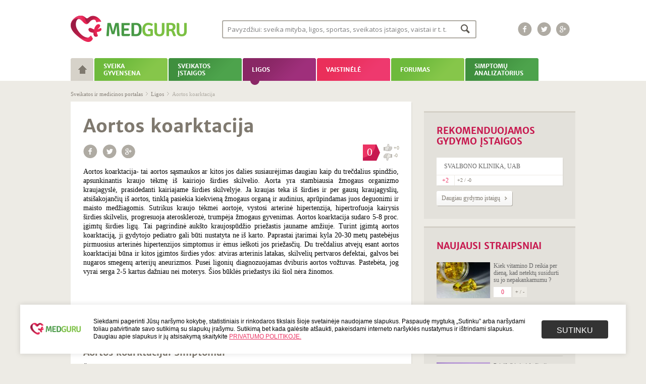

--- FILE ---
content_type: text/html; charset=UTF-8
request_url: https://www.medguru.lt/ligos/aortos-koarktacija/
body_size: 66406
content:
<!DOCTYPE html>
<html lang="lt-LT" class="no-js no-svg">
<head>
<base href="/" />
<meta charset="UTF-8">
<meta name="viewport" content="width=1020">
<link rel="profile" href="http://gmpg.org/xfn/11">
<meta name="ahrefs-site-verification" content="7e5c636054830f63dfc02de6830d198500e7d76651cb1d8bcd5b1696ad54ed94">
<script>(function(html){html.className = html.className.replace(/\bno-js\b/,'js')})(document.documentElement);</script>
<title>Aortos koarktacija &#8211; medguru.lt</title>
<meta name='robots' content='max-image-preview:large' />
	<style>img:is([sizes="auto" i], [sizes^="auto," i]) { contain-intrinsic-size: 3000px 1500px }</style>
	<link rel='dns-prefetch' href='//s1.adform.net' />
<link rel='dns-prefetch' href='//fonts.googleapis.com' />
<link href='https://fonts.gstatic.com' crossorigin rel='preconnect' />
<link rel="alternate" type="application/rss+xml" title="medguru.lt &raquo; Įrašų RSS srautas" href="https://www.medguru.lt/feed/" />
<link rel="alternate" type="application/rss+xml" title="medguru.lt &raquo; Komentarų RSS srautas" href="https://www.medguru.lt/comments/feed/" />
<link rel="alternate" type="application/rss+xml" title="medguru.lt &raquo; Įrašo „Aortos koarktacija“ komentarų RSS srautas" href="https://www.medguru.lt/ligos/aortos-koarktacija/feed/" />
<script>
window._wpemojiSettings = {"baseUrl":"https:\/\/s.w.org\/images\/core\/emoji\/16.0.1\/72x72\/","ext":".png","svgUrl":"https:\/\/s.w.org\/images\/core\/emoji\/16.0.1\/svg\/","svgExt":".svg","source":{"concatemoji":"https:\/\/www.medguru.lt\/wp-includes\/js\/wp-emoji-release.min.js"}};
/*! This file is auto-generated */
!function(s,n){var o,i,e;function c(e){try{var t={supportTests:e,timestamp:(new Date).valueOf()};sessionStorage.setItem(o,JSON.stringify(t))}catch(e){}}function p(e,t,n){e.clearRect(0,0,e.canvas.width,e.canvas.height),e.fillText(t,0,0);var t=new Uint32Array(e.getImageData(0,0,e.canvas.width,e.canvas.height).data),a=(e.clearRect(0,0,e.canvas.width,e.canvas.height),e.fillText(n,0,0),new Uint32Array(e.getImageData(0,0,e.canvas.width,e.canvas.height).data));return t.every(function(e,t){return e===a[t]})}function u(e,t){e.clearRect(0,0,e.canvas.width,e.canvas.height),e.fillText(t,0,0);for(var n=e.getImageData(16,16,1,1),a=0;a<n.data.length;a++)if(0!==n.data[a])return!1;return!0}function f(e,t,n,a){switch(t){case"flag":return n(e,"\ud83c\udff3\ufe0f\u200d\u26a7\ufe0f","\ud83c\udff3\ufe0f\u200b\u26a7\ufe0f")?!1:!n(e,"\ud83c\udde8\ud83c\uddf6","\ud83c\udde8\u200b\ud83c\uddf6")&&!n(e,"\ud83c\udff4\udb40\udc67\udb40\udc62\udb40\udc65\udb40\udc6e\udb40\udc67\udb40\udc7f","\ud83c\udff4\u200b\udb40\udc67\u200b\udb40\udc62\u200b\udb40\udc65\u200b\udb40\udc6e\u200b\udb40\udc67\u200b\udb40\udc7f");case"emoji":return!a(e,"\ud83e\udedf")}return!1}function g(e,t,n,a){var r="undefined"!=typeof WorkerGlobalScope&&self instanceof WorkerGlobalScope?new OffscreenCanvas(300,150):s.createElement("canvas"),o=r.getContext("2d",{willReadFrequently:!0}),i=(o.textBaseline="top",o.font="600 32px Arial",{});return e.forEach(function(e){i[e]=t(o,e,n,a)}),i}function t(e){var t=s.createElement("script");t.src=e,t.defer=!0,s.head.appendChild(t)}"undefined"!=typeof Promise&&(o="wpEmojiSettingsSupports",i=["flag","emoji"],n.supports={everything:!0,everythingExceptFlag:!0},e=new Promise(function(e){s.addEventListener("DOMContentLoaded",e,{once:!0})}),new Promise(function(t){var n=function(){try{var e=JSON.parse(sessionStorage.getItem(o));if("object"==typeof e&&"number"==typeof e.timestamp&&(new Date).valueOf()<e.timestamp+604800&&"object"==typeof e.supportTests)return e.supportTests}catch(e){}return null}();if(!n){if("undefined"!=typeof Worker&&"undefined"!=typeof OffscreenCanvas&&"undefined"!=typeof URL&&URL.createObjectURL&&"undefined"!=typeof Blob)try{var e="postMessage("+g.toString()+"("+[JSON.stringify(i),f.toString(),p.toString(),u.toString()].join(",")+"));",a=new Blob([e],{type:"text/javascript"}),r=new Worker(URL.createObjectURL(a),{name:"wpTestEmojiSupports"});return void(r.onmessage=function(e){c(n=e.data),r.terminate(),t(n)})}catch(e){}c(n=g(i,f,p,u))}t(n)}).then(function(e){for(var t in e)n.supports[t]=e[t],n.supports.everything=n.supports.everything&&n.supports[t],"flag"!==t&&(n.supports.everythingExceptFlag=n.supports.everythingExceptFlag&&n.supports[t]);n.supports.everythingExceptFlag=n.supports.everythingExceptFlag&&!n.supports.flag,n.DOMReady=!1,n.readyCallback=function(){n.DOMReady=!0}}).then(function(){return e}).then(function(){var e;n.supports.everything||(n.readyCallback(),(e=n.source||{}).concatemoji?t(e.concatemoji):e.wpemoji&&e.twemoji&&(t(e.twemoji),t(e.wpemoji)))}))}((window,document),window._wpemojiSettings);
</script>
<style id='wp-emoji-styles-inline-css'>

	img.wp-smiley, img.emoji {
		display: inline !important;
		border: none !important;
		box-shadow: none !important;
		height: 1em !important;
		width: 1em !important;
		margin: 0 0.07em !important;
		vertical-align: -0.1em !important;
		background: none !important;
		padding: 0 !important;
	}
</style>
<link rel='stylesheet' id='wp-block-library-css' href='https://www.medguru.lt/wp-includes/css/dist/block-library/style.min.css' media='all' />
<style id='wp-block-library-theme-inline-css'>
.wp-block-audio :where(figcaption){color:#555;font-size:13px;text-align:center}.is-dark-theme .wp-block-audio :where(figcaption){color:#ffffffa6}.wp-block-audio{margin:0 0 1em}.wp-block-code{border:1px solid #ccc;border-radius:4px;font-family:Menlo,Consolas,monaco,monospace;padding:.8em 1em}.wp-block-embed :where(figcaption){color:#555;font-size:13px;text-align:center}.is-dark-theme .wp-block-embed :where(figcaption){color:#ffffffa6}.wp-block-embed{margin:0 0 1em}.blocks-gallery-caption{color:#555;font-size:13px;text-align:center}.is-dark-theme .blocks-gallery-caption{color:#ffffffa6}:root :where(.wp-block-image figcaption){color:#555;font-size:13px;text-align:center}.is-dark-theme :root :where(.wp-block-image figcaption){color:#ffffffa6}.wp-block-image{margin:0 0 1em}.wp-block-pullquote{border-bottom:4px solid;border-top:4px solid;color:currentColor;margin-bottom:1.75em}.wp-block-pullquote cite,.wp-block-pullquote footer,.wp-block-pullquote__citation{color:currentColor;font-size:.8125em;font-style:normal;text-transform:uppercase}.wp-block-quote{border-left:.25em solid;margin:0 0 1.75em;padding-left:1em}.wp-block-quote cite,.wp-block-quote footer{color:currentColor;font-size:.8125em;font-style:normal;position:relative}.wp-block-quote:where(.has-text-align-right){border-left:none;border-right:.25em solid;padding-left:0;padding-right:1em}.wp-block-quote:where(.has-text-align-center){border:none;padding-left:0}.wp-block-quote.is-large,.wp-block-quote.is-style-large,.wp-block-quote:where(.is-style-plain){border:none}.wp-block-search .wp-block-search__label{font-weight:700}.wp-block-search__button{border:1px solid #ccc;padding:.375em .625em}:where(.wp-block-group.has-background){padding:1.25em 2.375em}.wp-block-separator.has-css-opacity{opacity:.4}.wp-block-separator{border:none;border-bottom:2px solid;margin-left:auto;margin-right:auto}.wp-block-separator.has-alpha-channel-opacity{opacity:1}.wp-block-separator:not(.is-style-wide):not(.is-style-dots){width:100px}.wp-block-separator.has-background:not(.is-style-dots){border-bottom:none;height:1px}.wp-block-separator.has-background:not(.is-style-wide):not(.is-style-dots){height:2px}.wp-block-table{margin:0 0 1em}.wp-block-table td,.wp-block-table th{word-break:normal}.wp-block-table :where(figcaption){color:#555;font-size:13px;text-align:center}.is-dark-theme .wp-block-table :where(figcaption){color:#ffffffa6}.wp-block-video :where(figcaption){color:#555;font-size:13px;text-align:center}.is-dark-theme .wp-block-video :where(figcaption){color:#ffffffa6}.wp-block-video{margin:0 0 1em}:root :where(.wp-block-template-part.has-background){margin-bottom:0;margin-top:0;padding:1.25em 2.375em}
</style>
<style id='classic-theme-styles-inline-css'>
/*! This file is auto-generated */
.wp-block-button__link{color:#fff;background-color:#32373c;border-radius:9999px;box-shadow:none;text-decoration:none;padding:calc(.667em + 2px) calc(1.333em + 2px);font-size:1.125em}.wp-block-file__button{background:#32373c;color:#fff;text-decoration:none}
</style>
<style id='global-styles-inline-css'>
:root{--wp--preset--aspect-ratio--square: 1;--wp--preset--aspect-ratio--4-3: 4/3;--wp--preset--aspect-ratio--3-4: 3/4;--wp--preset--aspect-ratio--3-2: 3/2;--wp--preset--aspect-ratio--2-3: 2/3;--wp--preset--aspect-ratio--16-9: 16/9;--wp--preset--aspect-ratio--9-16: 9/16;--wp--preset--color--black: #000000;--wp--preset--color--cyan-bluish-gray: #abb8c3;--wp--preset--color--white: #ffffff;--wp--preset--color--pale-pink: #f78da7;--wp--preset--color--vivid-red: #cf2e2e;--wp--preset--color--luminous-vivid-orange: #ff6900;--wp--preset--color--luminous-vivid-amber: #fcb900;--wp--preset--color--light-green-cyan: #7bdcb5;--wp--preset--color--vivid-green-cyan: #00d084;--wp--preset--color--pale-cyan-blue: #8ed1fc;--wp--preset--color--vivid-cyan-blue: #0693e3;--wp--preset--color--vivid-purple: #9b51e0;--wp--preset--gradient--vivid-cyan-blue-to-vivid-purple: linear-gradient(135deg,rgba(6,147,227,1) 0%,rgb(155,81,224) 100%);--wp--preset--gradient--light-green-cyan-to-vivid-green-cyan: linear-gradient(135deg,rgb(122,220,180) 0%,rgb(0,208,130) 100%);--wp--preset--gradient--luminous-vivid-amber-to-luminous-vivid-orange: linear-gradient(135deg,rgba(252,185,0,1) 0%,rgba(255,105,0,1) 100%);--wp--preset--gradient--luminous-vivid-orange-to-vivid-red: linear-gradient(135deg,rgba(255,105,0,1) 0%,rgb(207,46,46) 100%);--wp--preset--gradient--very-light-gray-to-cyan-bluish-gray: linear-gradient(135deg,rgb(238,238,238) 0%,rgb(169,184,195) 100%);--wp--preset--gradient--cool-to-warm-spectrum: linear-gradient(135deg,rgb(74,234,220) 0%,rgb(151,120,209) 20%,rgb(207,42,186) 40%,rgb(238,44,130) 60%,rgb(251,105,98) 80%,rgb(254,248,76) 100%);--wp--preset--gradient--blush-light-purple: linear-gradient(135deg,rgb(255,206,236) 0%,rgb(152,150,240) 100%);--wp--preset--gradient--blush-bordeaux: linear-gradient(135deg,rgb(254,205,165) 0%,rgb(254,45,45) 50%,rgb(107,0,62) 100%);--wp--preset--gradient--luminous-dusk: linear-gradient(135deg,rgb(255,203,112) 0%,rgb(199,81,192) 50%,rgb(65,88,208) 100%);--wp--preset--gradient--pale-ocean: linear-gradient(135deg,rgb(255,245,203) 0%,rgb(182,227,212) 50%,rgb(51,167,181) 100%);--wp--preset--gradient--electric-grass: linear-gradient(135deg,rgb(202,248,128) 0%,rgb(113,206,126) 100%);--wp--preset--gradient--midnight: linear-gradient(135deg,rgb(2,3,129) 0%,rgb(40,116,252) 100%);--wp--preset--font-size--small: 13px;--wp--preset--font-size--medium: 20px;--wp--preset--font-size--large: 36px;--wp--preset--font-size--x-large: 42px;--wp--preset--spacing--20: 0.44rem;--wp--preset--spacing--30: 0.67rem;--wp--preset--spacing--40: 1rem;--wp--preset--spacing--50: 1.5rem;--wp--preset--spacing--60: 2.25rem;--wp--preset--spacing--70: 3.38rem;--wp--preset--spacing--80: 5.06rem;--wp--preset--shadow--natural: 6px 6px 9px rgba(0, 0, 0, 0.2);--wp--preset--shadow--deep: 12px 12px 50px rgba(0, 0, 0, 0.4);--wp--preset--shadow--sharp: 6px 6px 0px rgba(0, 0, 0, 0.2);--wp--preset--shadow--outlined: 6px 6px 0px -3px rgba(255, 255, 255, 1), 6px 6px rgba(0, 0, 0, 1);--wp--preset--shadow--crisp: 6px 6px 0px rgba(0, 0, 0, 1);}:where(.is-layout-flex){gap: 0.5em;}:where(.is-layout-grid){gap: 0.5em;}body .is-layout-flex{display: flex;}.is-layout-flex{flex-wrap: wrap;align-items: center;}.is-layout-flex > :is(*, div){margin: 0;}body .is-layout-grid{display: grid;}.is-layout-grid > :is(*, div){margin: 0;}:where(.wp-block-columns.is-layout-flex){gap: 2em;}:where(.wp-block-columns.is-layout-grid){gap: 2em;}:where(.wp-block-post-template.is-layout-flex){gap: 1.25em;}:where(.wp-block-post-template.is-layout-grid){gap: 1.25em;}.has-black-color{color: var(--wp--preset--color--black) !important;}.has-cyan-bluish-gray-color{color: var(--wp--preset--color--cyan-bluish-gray) !important;}.has-white-color{color: var(--wp--preset--color--white) !important;}.has-pale-pink-color{color: var(--wp--preset--color--pale-pink) !important;}.has-vivid-red-color{color: var(--wp--preset--color--vivid-red) !important;}.has-luminous-vivid-orange-color{color: var(--wp--preset--color--luminous-vivid-orange) !important;}.has-luminous-vivid-amber-color{color: var(--wp--preset--color--luminous-vivid-amber) !important;}.has-light-green-cyan-color{color: var(--wp--preset--color--light-green-cyan) !important;}.has-vivid-green-cyan-color{color: var(--wp--preset--color--vivid-green-cyan) !important;}.has-pale-cyan-blue-color{color: var(--wp--preset--color--pale-cyan-blue) !important;}.has-vivid-cyan-blue-color{color: var(--wp--preset--color--vivid-cyan-blue) !important;}.has-vivid-purple-color{color: var(--wp--preset--color--vivid-purple) !important;}.has-black-background-color{background-color: var(--wp--preset--color--black) !important;}.has-cyan-bluish-gray-background-color{background-color: var(--wp--preset--color--cyan-bluish-gray) !important;}.has-white-background-color{background-color: var(--wp--preset--color--white) !important;}.has-pale-pink-background-color{background-color: var(--wp--preset--color--pale-pink) !important;}.has-vivid-red-background-color{background-color: var(--wp--preset--color--vivid-red) !important;}.has-luminous-vivid-orange-background-color{background-color: var(--wp--preset--color--luminous-vivid-orange) !important;}.has-luminous-vivid-amber-background-color{background-color: var(--wp--preset--color--luminous-vivid-amber) !important;}.has-light-green-cyan-background-color{background-color: var(--wp--preset--color--light-green-cyan) !important;}.has-vivid-green-cyan-background-color{background-color: var(--wp--preset--color--vivid-green-cyan) !important;}.has-pale-cyan-blue-background-color{background-color: var(--wp--preset--color--pale-cyan-blue) !important;}.has-vivid-cyan-blue-background-color{background-color: var(--wp--preset--color--vivid-cyan-blue) !important;}.has-vivid-purple-background-color{background-color: var(--wp--preset--color--vivid-purple) !important;}.has-black-border-color{border-color: var(--wp--preset--color--black) !important;}.has-cyan-bluish-gray-border-color{border-color: var(--wp--preset--color--cyan-bluish-gray) !important;}.has-white-border-color{border-color: var(--wp--preset--color--white) !important;}.has-pale-pink-border-color{border-color: var(--wp--preset--color--pale-pink) !important;}.has-vivid-red-border-color{border-color: var(--wp--preset--color--vivid-red) !important;}.has-luminous-vivid-orange-border-color{border-color: var(--wp--preset--color--luminous-vivid-orange) !important;}.has-luminous-vivid-amber-border-color{border-color: var(--wp--preset--color--luminous-vivid-amber) !important;}.has-light-green-cyan-border-color{border-color: var(--wp--preset--color--light-green-cyan) !important;}.has-vivid-green-cyan-border-color{border-color: var(--wp--preset--color--vivid-green-cyan) !important;}.has-pale-cyan-blue-border-color{border-color: var(--wp--preset--color--pale-cyan-blue) !important;}.has-vivid-cyan-blue-border-color{border-color: var(--wp--preset--color--vivid-cyan-blue) !important;}.has-vivid-purple-border-color{border-color: var(--wp--preset--color--vivid-purple) !important;}.has-vivid-cyan-blue-to-vivid-purple-gradient-background{background: var(--wp--preset--gradient--vivid-cyan-blue-to-vivid-purple) !important;}.has-light-green-cyan-to-vivid-green-cyan-gradient-background{background: var(--wp--preset--gradient--light-green-cyan-to-vivid-green-cyan) !important;}.has-luminous-vivid-amber-to-luminous-vivid-orange-gradient-background{background: var(--wp--preset--gradient--luminous-vivid-amber-to-luminous-vivid-orange) !important;}.has-luminous-vivid-orange-to-vivid-red-gradient-background{background: var(--wp--preset--gradient--luminous-vivid-orange-to-vivid-red) !important;}.has-very-light-gray-to-cyan-bluish-gray-gradient-background{background: var(--wp--preset--gradient--very-light-gray-to-cyan-bluish-gray) !important;}.has-cool-to-warm-spectrum-gradient-background{background: var(--wp--preset--gradient--cool-to-warm-spectrum) !important;}.has-blush-light-purple-gradient-background{background: var(--wp--preset--gradient--blush-light-purple) !important;}.has-blush-bordeaux-gradient-background{background: var(--wp--preset--gradient--blush-bordeaux) !important;}.has-luminous-dusk-gradient-background{background: var(--wp--preset--gradient--luminous-dusk) !important;}.has-pale-ocean-gradient-background{background: var(--wp--preset--gradient--pale-ocean) !important;}.has-electric-grass-gradient-background{background: var(--wp--preset--gradient--electric-grass) !important;}.has-midnight-gradient-background{background: var(--wp--preset--gradient--midnight) !important;}.has-small-font-size{font-size: var(--wp--preset--font-size--small) !important;}.has-medium-font-size{font-size: var(--wp--preset--font-size--medium) !important;}.has-large-font-size{font-size: var(--wp--preset--font-size--large) !important;}.has-x-large-font-size{font-size: var(--wp--preset--font-size--x-large) !important;}
:where(.wp-block-post-template.is-layout-flex){gap: 1.25em;}:where(.wp-block-post-template.is-layout-grid){gap: 1.25em;}
:where(.wp-block-columns.is-layout-flex){gap: 2em;}:where(.wp-block-columns.is-layout-grid){gap: 2em;}
:root :where(.wp-block-pullquote){font-size: 1.5em;line-height: 1.6;}
</style>
<link rel='stylesheet' id='trp-floater-language-switcher-style-css' href='https://www.medguru.lt/wp-content/plugins/translatepress-multilingual/assets/css/trp-floater-language-switcher.css' media='all' />
<link rel='stylesheet' id='trp-language-switcher-style-css' href='https://www.medguru.lt/wp-content/plugins/translatepress-multilingual/assets/css/trp-language-switcher.css' media='all' />
<link rel='stylesheet' id='twentyseventeen-fonts-css' href='https://fonts.googleapis.com/css?family=Libre+Franklin%3A300%2C300i%2C400%2C400i%2C600%2C600i%2C800%2C800i&#038;subset=latin%2Clatin-ext&#038;display=fallback' media='all' />
<link rel='stylesheet' id='twentyseventeen-style-css' href='https://www.medguru.lt/wp-content/themes/medguru/style.css' media='all' />
<link rel='stylesheet' id='twentyseventeen-block-style-css' href='https://www.medguru.lt/wp-content/themes/medguru/assets/css/blocks.css' media='all' />
<!--[if lt IE 9]>
<link rel='stylesheet' id='twentyseventeen-ie8-css' href='https://www.medguru.lt/wp-content/themes/medguru/assets/css/ie8.css' media='all' />
<![endif]-->
<link rel='stylesheet' id='wpdreams-asl-basic-css' href='https://www.medguru.lt/wp-content/plugins/ajax-search-lite/css/style.basic.css' media='all' />
<style id='wpdreams-asl-basic-inline-css'>

					div[id*='ajaxsearchlitesettings'].searchsettings .asl_option_inner label {
						font-size: 0px !important;
						color: rgba(0, 0, 0, 0);
					}
					div[id*='ajaxsearchlitesettings'].searchsettings .asl_option_inner label:after {
						font-size: 11px !important;
						position: absolute;
						top: 0;
						left: 0;
						z-index: 1;
					}
					.asl_w_container {
						width: 100%;
						margin: 0px 0px 0px 0px;
						min-width: 200px;
					}
					div[id*='ajaxsearchlite'].asl_m {
						width: 100%;
					}
					div[id*='ajaxsearchliteres'].wpdreams_asl_results div.resdrg span.highlighted {
						font-weight: bold;
						color: rgba(217, 49, 43, 1);
						background-color: rgba(238, 238, 238, 1);
					}
					div[id*='ajaxsearchliteres'].wpdreams_asl_results .results img.asl_image {
						width: 106px;
						height: 71px;
						object-fit: cover;
					}
					div[id*='ajaxsearchlite'].asl_r .results {
						max-height: none;
					}
					div[id*='ajaxsearchlite'].asl_r {
						position: absolute;
					}
				
							.asl_w, .asl_w * {font-family:&quot;Arial&quot; !important;}
							.asl_m input[type=search]::placeholder{font-family:&quot;Arial&quot; !important;}
							.asl_m input[type=search]::-webkit-input-placeholder{font-family:&quot;Arial&quot; !important;}
							.asl_m input[type=search]::-moz-placeholder{font-family:&quot;Arial&quot; !important;}
							.asl_m input[type=search]:-ms-input-placeholder{font-family:&quot;Arial&quot; !important;}
						
						div.asl_r.asl_w.vertical .results .item::after {
							display: block;
							position: absolute;
							bottom: 0;
							content: '';
							height: 1px;
							width: 100%;
							background: #D8D8D8;
						}
						div.asl_r.asl_w.vertical .results .item.asl_last_item::after {
							display: none;
						}
					
</style>
<link rel='stylesheet' id='wpdreams-asl-instance-css' href='https://www.medguru.lt/wp-content/plugins/ajax-search-lite/css/style-classic-blue.css' media='all' />
<link rel='stylesheet' id='newsletter-css' href='https://www.medguru.lt/wp-content/plugins/newsletter/style.css' media='all' />
<!--[if lt IE 9]>
<script src="https://www.medguru.lt/wp-content/themes/medguru/assets/js/html5.js" id="html5-js"></script>
<![endif]-->
<script src="https://www.medguru.lt/wp-includes/js/jquery/jquery.min.js" id="jquery-core-js"></script>
<script src="https://www.medguru.lt/wp-includes/js/jquery/jquery-migrate.min.js" id="jquery-migrate-js"></script>
<script id="whp5282front.js7328-js-extra">
var whp_local_data = {"add_url":"https:\/\/www.medguru.lt\/wp-admin\/post-new.php?post_type=event","ajaxurl":"https:\/\/www.medguru.lt\/wp-admin\/admin-ajax.php"};
</script>
<script src="https://www.medguru.lt/wp-content/plugins/wp-security-hardening/modules/js/front.js" id="whp5282front.js7328-js"></script>
<link rel="https://api.w.org/" href="https://www.medguru.lt/wp-json/" /><link rel="alternate" title="JSON" type="application/json" href="https://www.medguru.lt/wp-json/wp/v2/ligos/3366" /><link rel="EditURI" type="application/rsd+xml" title="RSD" href="https://www.medguru.lt/xmlrpc.php?rsd" />

<link rel="canonical" href="https://www.medguru.lt/ligos/aortos-koarktacija/" />
<link rel='shortlink' href='https://www.medguru.lt/?p=3366' />
<link rel="alternate" title="oEmbed (JSON)" type="application/json+oembed" href="https://www.medguru.lt/wp-json/oembed/1.0/embed?url=https%3A%2F%2Fwww.medguru.lt%2Fligos%2Faortos-koarktacija%2F" />
<link rel="alternate" title="oEmbed (XML)" type="text/xml+oembed" href="https://www.medguru.lt/wp-json/oembed/1.0/embed?url=https%3A%2F%2Fwww.medguru.lt%2Fligos%2Faortos-koarktacija%2F&#038;format=xml" />
<link rel="alternate" hreflang="lt-LT" href="https://www.medguru.lt/ligos/aortos-koarktacija/"/>
<link rel="alternate" hreflang="lt" href="https://www.medguru.lt/ligos/aortos-koarktacija/"/>
				<link rel="preconnect" href="https://fonts.gstatic.com" crossorigin />
				<link rel="preload" as="style" href="//fonts.googleapis.com/css?family=Open+Sans&display=swap" />
								<link rel="stylesheet" href="//fonts.googleapis.com/css?family=Open+Sans&display=swap" media="all" />
				<link rel="shortcut icon" href="/favicon.ico" />
<script type="text/javascript">
    var addthis_config = {
        ui_language: "lt"
    }
</script>
<!-- Quantcast Choice. Consent Manager Tag v2.0 (for TCF 2.0) -->
<script type="text/javascript" async=true>
(function() {
  var host = window.location.hostname;
  var element = document.createElement('script');
  var firstScript = document.getElementsByTagName('script')[0];
  var url = 'https://quantcast.mgr.consensu.org'
    .concat('/choice/', 'HA8RxvE4mU4Lh', '/', host, '/choice.js')
  var uspTries = 0;
  var uspTriesLimit = 3;
  element.async = true;
  element.type = 'text/javascript';
  element.src = url;

  firstScript.parentNode.insertBefore(element, firstScript);

  function makeStub() {
    var TCF_LOCATOR_NAME = '__tcfapiLocator';
    var queue = [];
    var win = window;
    var cmpFrame;

    function addFrame() {
      var doc = win.document;
      var otherCMP = !!(win.frames[TCF_LOCATOR_NAME]);

      if (!otherCMP) {
        if (doc.body) {
          var iframe = doc.createElement('iframe');

          iframe.style.cssText = 'display:none';
          iframe.name = TCF_LOCATOR_NAME;
          doc.body.appendChild(iframe);
        } else {
          setTimeout(addFrame, 5);
        }
      }
      return !otherCMP;
    }

    function tcfAPIHandler() {
      var gdprApplies;
      var args = arguments;

      if (!args.length) {
        return queue;
      } else if (args[0] === 'setGdprApplies') {
        if (
          args.length > 3 &&
          args[2] === 2 &&
          typeof args[3] === 'boolean'
        ) {
          gdprApplies = args[3];
          if (typeof args[2] === 'function') {
            args[2]('set', true);
          }
        }
      } else if (args[0] === 'ping') {
        var retr = {
          gdprApplies: gdprApplies,
          cmpLoaded: false,
          cmpStatus: 'stub'
        };

        if (typeof args[2] === 'function') {
          args[2](retr);
        }
      } else {
        queue.push(args);
      }
    }

    function postMessageEventHandler(event) {
      var msgIsString = typeof event.data === 'string';
      var json = {};

      try {
        if (msgIsString) {
          json = JSON.parse(event.data);
        } else {
          json = event.data;
        }
      } catch (ignore) {}

      var payload = json.__tcfapiCall;

      if (payload) {
        window.__tcfapi(
          payload.command,
          payload.version,
          function(retValue, success) {
            var returnMsg = {
              __tcfapiReturn: {
                returnValue: retValue,
                success: success,
                callId: payload.callId
              }
            };
            if (msgIsString) {
              returnMsg = JSON.stringify(returnMsg);
            }
            event.source.postMessage(returnMsg, '*');
          },
          payload.parameter
        );
      }
    }

    while (win) {
      try {
        if (win.frames[TCF_LOCATOR_NAME]) {
          cmpFrame = win;
          break;
        }
      } catch (ignore) {}

      if (win === window.top) {
        break;
      }
      win = win.parent;
    }
    if (!cmpFrame) {
      addFrame();
      win.__tcfapi = tcfAPIHandler;
      win.addEventListener('message', postMessageEventHandler, false);
    }
  };

  makeStub();

  var uspStubFunction = function() {
    var arg = arguments;
    if (typeof window.__uspapi !== uspStubFunction) {
      setTimeout(function() {
        if (typeof window.__uspapi !== 'undefined') {
          window.__uspapi.apply(window.__uspapi, arg);
        }
      }, 500);
    }
  };

  var checkIfUspIsReady = function() {
    uspTries++;
    if (window.__uspapi === uspStubFunction && uspTries < uspTriesLimit) {
      console.warn('USP is not accessible');
    } else {
      clearInterval(uspInterval);
    }
  };

  if (typeof window.__uspapi === 'undefined') {
    window.__uspapi = uspStubFunction;
    var uspInterval = setInterval(checkIfUspIsReady, 6000);
  }
})();
</script>
<!-- End Quantcast Choice. Consent Manager Tag v2.0 (for TCF 2.0) -->
<script type="text/javascript" src="//s7.addthis.com/js/300/addthis_widget.js#pubid=ra-5260fb8751dab5fb"></script>
<script>
    (function(i,s,o,g,r,a,m){i['GoogleAnalyticsObject']=r;i[r]=i[r]||function(){
        (i[r].q=i[r].q||[]).push(arguments)},i[r].l=1*new Date();a=s.createElement(o),
        m=s.getElementsByTagName(o)[0];a.async=1;a.src=g;m.parentNode.insertBefore(a,m)
    })(window,document,'script','//www.google-analytics.com/analytics.js','ga');
    ga('create', 'UA-45482677-1', 'medguru.lt'
    );
    ga('require', 'displayfeatures');
    ga('send', 'pageview');
</script>
<script src='//bbcdn-static.bbelements.com/scripts/ibb-async/stable/tag.js'></script>
<script language='javascript'>
    var adserver = ibbAds.tag.useAdProvider('BbmEu');
    adserver.manageAdSlot('MG00_Pixel', '24788.1.1.2');
    adserver.manageAdSlot('MG01_980x200', '24788.1.1.1');
    adserver.manageAdSlot('MG02_300x600_1', '24788.1.2.3');
    adserver.manageAdSlot('MG03_300x600_2', '24788.1.3.3');
    ibbAds.tag.on("NO_AD_RETURNED_FOR_AD_SLOT", function(event) {
        var id = event.getData().getCustomId();
        document.getElementById(id).style.display= "none";
    });
</script>
<script src='https://www.medguru.lt/wp-content/themes/medguru/assets/js/jquery.cookieBar.min.js'></script>
</head>

<body class="wp-singular ligos-template-default single single-ligos postid-3366 wp-embed-responsive wp-theme-medguru translatepress-lt_LT group-blog has-header-image has-sidebar colors-light">
<noscript>
    <iframe src="https://www.googletagmanager.com/ns.html?id=GTM-T3TFPQQ" height="0" width="0" style="display:none;visibility:hidden"></iframe>
</noscript>

<div id="fb-root"></div>
<script>
    (function(d, s, id) {
        var js, fjs = d.getElementsByTagName(s)[0];
        if (d.getElementById(id)) return;
        js = d.createElement(s); js.id = id;
        js.src = "//connect.facebook.net/lt_LT/all.js#xfbml=1&appId=1410615359193154";
        fjs.parentNode.insertBefore(js, fjs);
    }(document, 'script', 'facebook-jssdk'));
</script>

<div id="wrapper">
    <div id="top">
        <div class="main">
            <div id="logo">
    <a href="/" title="medguru.lt">
        <img src="https://www.medguru.lt/wp-content/themes/medguru/assets/images/logo.png" alt="Medguru" width="230" height="56" />
    </a>
</div>

<div class="top_search">
    <div class="search_form_ajax_top">
        <section id="ajaxsearchlitewidget-2" class="widget AjaxSearchLiteWidget"><h2 class="widget-title"> </h2><div class="asl_w_container asl_w_container_1" data-id="1" data-instance="1">
	<div id='ajaxsearchlite1'
		data-id="1"
		data-instance="1"
		class="asl_w asl_m asl_m_1 asl_m_1_1">
		<div class="probox">

	
	<div class='prosettings'  data-opened=0>
				<div class='innericon'>
			<svg version="1.1" xmlns="http://www.w3.org/2000/svg" xmlns:xlink="http://www.w3.org/1999/xlink" x="0px" y="0px" width="22" height="22" viewBox="0 0 512 512" enable-background="new 0 0 512 512" xml:space="preserve">
					<polygon transform = "rotate(90 256 256)" points="142.332,104.886 197.48,50 402.5,256 197.48,462 142.332,407.113 292.727,256 "/>
				</svg>
		</div>
	</div>

	
	
	<div class='proinput'>
		<form role="search" action='#' autocomplete="off"
				aria-label="Search form">
			<input aria-label="Search input"
					type='search' class='orig'
					tabindex="0"
					name='phrase'
					placeholder='Pavyzdžiui: sveika mityba, ligos, sportas, sveikatos įstaigos, vaistai ir t. t.'
					value=''
					autocomplete="off"/>
			<input aria-label="Search autocomplete input"
					type='text'
					class='autocomplete'
					tabindex="-1"
					name='phrase'
					value=''
					autocomplete="off" disabled/>
			<input type='submit' value="Start search" style='width:0; height: 0; visibility: hidden;'>
		</form>
	</div>

	
	
	<button class='promagnifier' tabindex="0" aria-label="Search magnifier button">
				<span class='innericon' style="display:block;">
			<svg version="1.1" xmlns="http://www.w3.org/2000/svg" xmlns:xlink="http://www.w3.org/1999/xlink" x="0px" y="0px" width="22" height="22" viewBox="0 0 512 512" enable-background="new 0 0 512 512" xml:space="preserve">
					<path d="M460.355,421.59L353.844,315.078c20.041-27.553,31.885-61.437,31.885-98.037
						C385.729,124.934,310.793,50,218.686,50C126.58,50,51.645,124.934,51.645,217.041c0,92.106,74.936,167.041,167.041,167.041
						c34.912,0,67.352-10.773,94.184-29.158L419.945,462L460.355,421.59z M100.631,217.041c0-65.096,52.959-118.056,118.055-118.056
						c65.098,0,118.057,52.959,118.057,118.056c0,65.096-52.959,118.056-118.057,118.056C153.59,335.097,100.631,282.137,100.631,217.041
						z"/>
				</svg>
		</span>
	</button>

	
	
	<div class='proloading'>

		<div class="asl_loader"><div class="asl_loader-inner asl_simple-circle"></div></div>

			</div>

			<div class='proclose'>
			<svg version="1.1" xmlns="http://www.w3.org/2000/svg" xmlns:xlink="http://www.w3.org/1999/xlink" x="0px"
				y="0px"
				width="12" height="12" viewBox="0 0 512 512" enable-background="new 0 0 512 512"
				xml:space="preserve">
				<polygon points="438.393,374.595 319.757,255.977 438.378,137.348 374.595,73.607 255.995,192.225 137.375,73.622 73.607,137.352 192.246,255.983 73.622,374.625 137.352,438.393 256.002,319.734 374.652,438.378 "/>
			</svg>
		</div>
	
	
</div>	</div>
	<div class='asl_data_container' style="display:none !important;">
		<div class="asl_init_data wpdreams_asl_data_ct"
	style="display:none !important;"
	id="asl_init_id_1"
	data-asl-id="1"
	data-asl-instance="1"
	data-settings="{&quot;homeurl&quot;:&quot;https:\/\/www.medguru.lt\/&quot;,&quot;resultstype&quot;:&quot;vertical&quot;,&quot;resultsposition&quot;:&quot;hover&quot;,&quot;itemscount&quot;:4,&quot;charcount&quot;:3,&quot;highlight&quot;:false,&quot;highlightWholewords&quot;:true,&quot;singleHighlight&quot;:false,&quot;scrollToResults&quot;:{&quot;enabled&quot;:false,&quot;offset&quot;:0},&quot;resultareaclickable&quot;:1,&quot;autocomplete&quot;:{&quot;enabled&quot;:false,&quot;lang&quot;:&quot;lt&quot;,&quot;trigger_charcount&quot;:0},&quot;mobile&quot;:{&quot;menu_selector&quot;:&quot;#menu-toggle&quot;},&quot;trigger&quot;:{&quot;click&quot;:&quot;results_page&quot;,&quot;click_location&quot;:&quot;same&quot;,&quot;update_href&quot;:false,&quot;return&quot;:&quot;results_page&quot;,&quot;return_location&quot;:&quot;same&quot;,&quot;facet&quot;:true,&quot;type&quot;:true,&quot;redirect_url&quot;:&quot;?s={phrase}&quot;,&quot;delay&quot;:300},&quot;animations&quot;:{&quot;pc&quot;:{&quot;settings&quot;:{&quot;anim&quot;:&quot;fadedrop&quot;,&quot;dur&quot;:300},&quot;results&quot;:{&quot;anim&quot;:&quot;fadedrop&quot;,&quot;dur&quot;:300},&quot;items&quot;:&quot;voidanim&quot;},&quot;mob&quot;:{&quot;settings&quot;:{&quot;anim&quot;:&quot;fadedrop&quot;,&quot;dur&quot;:300},&quot;results&quot;:{&quot;anim&quot;:&quot;fadedrop&quot;,&quot;dur&quot;:300},&quot;items&quot;:&quot;voidanim&quot;}},&quot;autop&quot;:{&quot;state&quot;:true,&quot;phrase&quot;:&quot;&quot;,&quot;count&quot;:&quot;1&quot;},&quot;resPage&quot;:{&quot;useAjax&quot;:false,&quot;selector&quot;:&quot;#main&quot;,&quot;trigger_type&quot;:true,&quot;trigger_facet&quot;:true,&quot;trigger_magnifier&quot;:false,&quot;trigger_return&quot;:false},&quot;resultsSnapTo&quot;:&quot;left&quot;,&quot;results&quot;:{&quot;width&quot;:&quot;auto&quot;,&quot;width_tablet&quot;:&quot;auto&quot;,&quot;width_phone&quot;:&quot;auto&quot;},&quot;settingsimagepos&quot;:&quot;left&quot;,&quot;closeOnDocClick&quot;:true,&quot;overridewpdefault&quot;:false,&quot;override_method&quot;:&quot;get&quot;}"></div>
	<div id="asl_hidden_data">
		<svg style="position:absolute" height="0" width="0">
			<filter id="aslblur">
				<feGaussianBlur in="SourceGraphic" stdDeviation="4"/>
			</filter>
		</svg>
		<svg style="position:absolute" height="0" width="0">
			<filter id="no_aslblur"></filter>
		</svg>
	</div>
	</div>

	<div id='ajaxsearchliteres1'
	class='vertical wpdreams_asl_results asl_w asl_r asl_r_1 asl_r_1_1'>

	
	<div class="results">

		
		<div class="resdrg">
		</div>

		
	</div>

	
	
</div>

	<div id='__original__ajaxsearchlitesettings1'
		data-id="1"
		class="searchsettings wpdreams_asl_settings asl_w asl_s asl_s_1">
		<form name='options'
		aria-label="Search settings form"
		autocomplete = 'off'>

	
	
	<input type="hidden" name="filters_changed" style="display:none;" value="0">
	<input type="hidden" name="filters_initial" style="display:none;" value="1">

	<div class="asl_option_inner hiddend">
		<input type='hidden' name='qtranslate_lang' id='qtranslate_lang'
				value='0'/>
	</div>

	
	
	<fieldset class="asl_sett_scroll">
		<legend style="display: none;">Generic selectors</legend>
		<div class="asl_option hiddend" tabindex="0">
			<div class="asl_option_inner">
				<input type="checkbox" value="exact"
						aria-label="Exact matches only"
						name="asl_gen[]" />
				<div class="asl_option_checkbox"></div>
			</div>
			<div class="asl_option_label">
				Exact matches only			</div>
		</div>
		<div class="asl_option" tabindex="0">
			<div class="asl_option_inner">
				<input type="checkbox" value="title"
						aria-label=" Ieškoti pavadinime"
						name="asl_gen[]"  checked="checked"/>
				<div class="asl_option_checkbox"></div>
			</div>
			<div class="asl_option_label">
				 Ieškoti pavadinime			</div>
		</div>
		<div class="asl_option" tabindex="0">
			<div class="asl_option_inner">
				<input type="checkbox" value="content"
						aria-label=" Ieškoti turinyje"
						name="asl_gen[]"  checked="checked"/>
				<div class="asl_option_checkbox"></div>
			</div>
			<div class="asl_option_label">
				 Ieškoti turinyje			</div>
		</div>
		<div class="asl_option_inner hiddend">
			<input type="checkbox" value="excerpt"
					aria-label="Search in excerpt"
					name="asl_gen[]" />
			<div class="asl_option_checkbox"></div>
		</div>
	</fieldset>
	<fieldset class="asl_sett_scroll">
		<legend style="display: none;">Post Type Selectors</legend>
					<div class="asl_option" tabindex="0">
				<div class="asl_option_inner">
					<input type="checkbox" value="ligos"
							aria-label="Ligos"
							name="customset[]" checked="checked"/>
					<div class="asl_option_checkbox"></div>
				</div>
				<div class="asl_option_label">
					Ligos				</div>
			</div>
						<div class="asl_option" tabindex="0">
				<div class="asl_option_inner">
					<input type="checkbox" value="vaistai"
							aria-label="Vaistinėlė"
							name="customset[]" checked="checked"/>
					<div class="asl_option_checkbox"></div>
				</div>
				<div class="asl_option_label">
					Vaistinėlė				</div>
			</div>
						<div class="asl_option" tabindex="0">
				<div class="asl_option_inner">
					<input type="checkbox" value="sveikatos_istaigos"
							aria-label="Sveikatos įstaigos"
							name="customset[]" checked="checked"/>
					<div class="asl_option_checkbox"></div>
				</div>
				<div class="asl_option_label">
					Sveikatos įstaigos				</div>
			</div>
						<div class="asl_option_inner hiddend">
				<input type="checkbox" value="post"
						aria-label="Hidden option, ignore please"
						name="customset[]" checked="checked"/>
			</div>
						<div class="asl_option_inner hiddend">
				<input type="checkbox" value="page"
						aria-label="Hidden option, ignore please"
						name="customset[]" checked="checked"/>
			</div>
				</fieldset>
	</form>
	</div>
</div>
</section>    </div>
</div>

<div class=" addthis_default_style share_box">
    <ul class="top_share">
        <!--<li><a href="https://www.medguru.lt/,action.common_invite" class="icon_1 popup-link"></a></li>-->
        <li>
            <a class="icon_2 url_social facebook" href="https://www.facebook.com/MedGuru.lt" target="_blank" title="Facebook">
                <img src="https://www.medguru.lt/wp-content/themes/medguru/assets/images/empty.png" width="1" height="1" border="0" alt="Facebook" />
            </a>
        </li>
        <li>
            <a class="icon_3 url_social twiter" href="https://twitter.com/medGuruLT" target="_blank" title="Twitter">
                <img src="https://www.medguru.lt/wp-content/themes/medguru/assets/images/empty.png" width="1" height="1" border="0" alt="Twitter" />
            </a>
        </li>
        <li>
            <a class="icon_4 url_social google" href="https://plus.google.com/+MedguruLt/posts" target="_blank" title="Google">
                <img src="https://www.medguru.lt/wp-content/themes/medguru/assets/images/empty.png" width="1" height="1" border="0" alt="Google" />
            </a>
        </li>
        <li class="facebook_like_wrapper facebook_like"></li>
    </ul>
</div>
            
<ul class="menu">
    <li class="item_1">
                    <a href="/" >
                    <span></span>
        </a>
    </li>

    <li class="item_2">
                    <a href="/sveika-gyvensena/" title="Sveika gyvensena">
                    <span>
                Sveika gyvensena            </span>
        </a>
        <div class="drop drop-health">
    <div class="menu-healthy-lifestyle-menu-container"><ul id="url_list" class="url_list"><li id="menu-item-42" class="menu-item menu-item-type-taxonomy menu-item-object-category menu-item-42"><a href="https://www.medguru.lt/sveika-gyvensena/sveika-mityba/">Sveika mityba</a></li>
<li id="menu-item-43" class="menu-item menu-item-type-taxonomy menu-item-object-category menu-item-43"><a href="https://www.medguru.lt/sveika-gyvensena/dietos/">Dietos</a></li>
<li id="menu-item-44" class="menu-item menu-item-type-taxonomy menu-item-object-category menu-item-44"><a href="https://www.medguru.lt/sveika-gyvensena/subalansuotas-gyvenimo-budas/">Subalansuotas gyvenimo būdas</a></li>
<li id="menu-item-45" class="menu-item menu-item-type-taxonomy menu-item-object-category menu-item-45"><a href="https://www.medguru.lt/sveika-gyvensena/ligos-ir-bukles/">Ligos ir būklės</a></li>
<li id="menu-item-46" class="menu-item menu-item-type-taxonomy menu-item-object-category menu-item-46"><a href="https://www.medguru.lt/sveika-gyvensena/vaiku-ligos-ir-sveikata/">Vaikų ligos ir sveikata</a></li>
<li id="menu-item-47" class="menu-item menu-item-type-taxonomy menu-item-object-category menu-item-47"><a href="https://www.medguru.lt/sveika-gyvensena/">Visos kategorijos</a></li>
</ul></div>    <div class="box">
        <span class="title">Paskutinė naujiena</span>
        <!--article-->
        

<a href="https://www.medguru.lt/sveika-gyvensena/kiek-vitamino-d-reikia-per-diena-kad-netektu-susidurti-su-jo-nepakankamumu/" class="foto" title="Kiek vitamino D reikia per dieną, kad netektų susidurti su jo nepakankamumu ?">
    <img width="118" height="77" src="https://www.medguru.lt/wp-content/uploads/2024/10/Defevix-2-118x77.jpg" class="attachment-post-new size-post-new wp-post-image" alt="" decoding="async" sizes="100vw" /></a>
<span class="txt">
    Kiek vitamino D reikia per dieną, kad netektų susidurti su jo nepakankamumu ?</span>

<div class="bottom">
    <span class="numbers">+ / -    <span class="big">0</span></span>
</div>


<a href="https://www.medguru.lt/sveika-gyvensena/vaiku-ligos-ir-sveikata/kaip-tinkamai-ir-sekmingai-pakeisti-sauskelnes-mazyliui/" class="foto" title="Kaip tinkamai ir sėkmingai pakeisti sauskelnes mažyliui?">
    <img width="118" height="77" src="https://www.medguru.lt/wp-content/uploads/2024/07/Relizemababy-118x77.jpg" class="attachment-post-new size-post-new wp-post-image" alt="" decoding="async" sizes="100vw" /></a>
<span class="txt">
    Kaip tinkamai ir sėkmingai pakeisti sauskelnes mažyliui?</span>

<div class="bottom">
    <span class="numbers">+8 / -    <span class="big">+8</span></span>
</div>


<a href="https://www.medguru.lt/sveika-gyvensena/intymu/prieslaikine-ejakuliacija-issprendziama-problema/" class="foto" title="Priešlaikinė ejakuliacija – išsprendžiama problema">
    <img width="118" height="77" src="https://www.medguru.lt/wp-content/uploads/2024/02/ejakuliacija-118x77.jpg" class="attachment-post-new size-post-new wp-post-image" alt="" decoding="async" sizes="100vw" /></a>
<span class="txt">
    Priešlaikinė ejakuliacija – išsprendžiama problema</span>

<div class="bottom">
    <span class="numbers">+ / -    <span class="big">0</span></span>
</div>


<a href="https://www.medguru.lt/sveika-gyvensena/sveika-mityba/vargai-del-virskinimo-ka-reiketu-zinoti/" class="foto" title="Vargai dėl virškinimo – ką reikėtų žinoti ?">
    <img width="118" height="77" src="https://www.medguru.lt/wp-content/uploads/2023/11/dispepsia-118x77.jpg" class="attachment-post-new size-post-new wp-post-image" alt="" decoding="async" sizes="100vw" /></a>
<span class="txt">
    Vargai dėl virškinimo – ką reikėtų žinoti ?</span>

<div class="bottom">
    <span class="numbers">+ / -    <span class="big">0</span></span>
</div>


<a href="https://www.medguru.lt/sveika-gyvensena/moters-sveikata/skausmingos-menesines-gydyti-ar-tyleti/" class="foto" title="Skausmingos mėnesinės – gydyti ar tylėti  ?">
    <img width="118" height="77" src="https://www.medguru.lt/wp-content/uploads/2023/10/menesines-118x77.jpeg" class="attachment-post-new size-post-new wp-post-image" alt="" decoding="async" sizes="100vw" /></a>
<span class="txt">
    Skausmingos mėnesinės – gydyti ar tylėti  ?</span>

<div class="bottom">
    <span class="numbers">+ / -    <span class="big">0</span></span>
</div>


<a href="https://www.medguru.lt/sveika-gyvensena/subalansuotas-gyvenimo-budas/kai-miego-kokybe-jusu-rankose-kada-laikas-keisti-ciuzini-ir-kokia-patalyne-pasirinkti/" class="foto" title="<strong>Kai miego kokybė jūsų rankose – kada laikas keisti čiužinį ir kokią patalynę pasirinkti</strong>">
    <img width="118" height="77" src="https://www.medguru.lt/wp-content/uploads/2023/06/Lova-118x77.jpg" class="attachment-post-new size-post-new wp-post-image" alt="" decoding="async" sizes="100vw" /></a>
<span class="txt">
    <strong>Kai miego kokybė jūsų rankose – kada laikas keisti čiužinį ir kokią patalynę pasirinkti</strong></span>

<div class="bottom">
    <span class="numbers">+ / -    <span class="big">0</span></span>
</div>


<a href="https://www.medguru.lt/sveika-gyvensena/ligos-ir-bukles/lazerio-technologija-apgamu-salinimui-ar-tai-efektyvus-ir-inovatyvus-sprendimas/" class="foto" title="Lazerio technologija apgamų šalinimui, ar tai efektyvus ir inovatyvus sprendimas?">
    <img width="118" height="77" src="https://www.medguru.lt/wp-content/uploads/2023/06/Apgamo-salinimo-operacija-118x77.jpg" class="attachment-post-new size-post-new wp-post-image" alt="" decoding="async" sizes="100vw" /></a>
<span class="txt">
    Lazerio technologija apgamų šalinimui, ar tai efektyvus ir inovatyvus sprendimas?</span>

<div class="bottom">
    <span class="numbers">+ / -    <span class="big">0</span></span>
</div>


<a href="https://www.medguru.lt/gyvenimo-budas/31608/" class="foto" title="Kaip prižiūrėti sausą odą?">
    <img width="118" height="77" src="https://www.medguru.lt/wp-content/uploads/2023/05/odos-118x77.png" class="attachment-post-new size-post-new wp-post-image" alt="" decoding="async" sizes="100vw" /></a>
<span class="txt">
    Kaip prižiūrėti sausą odą?</span>

<div class="bottom">
    <span class="numbers">+1 / -    <span class="big">+1</span></span>
</div>


<a href="https://www.medguru.lt/gyvenimo-budas/ka-reikia-zinoti-apie-plauku-salinima-lazeriu/" class="foto" title="<a></a><strong>Ką reikia žinoti apie plaukų šalinimą lazeriu?</strong>">
    <img width="118" height="77" src="https://www.medguru.lt/wp-content/uploads/2023/04/pexels-cottonbro-studio-4155478-1-118x77.jpg" class="attachment-post-new size-post-new wp-post-image" alt="" decoding="async" sizes="100vw" /></a>
<span class="txt">
    <a></a><strong>Ką reikia žinoti apie plaukų šalinimą lazeriu?</strong></span>

<div class="bottom">
    <span class="numbers">+ / -    <span class="big">0</span></span>
</div>


<a href="https://www.medguru.lt/sveika-gyvensena/ligos-ir-bukles/gerybine-prostatos-hiperplazija-arba-gph-tai-gerybines-eigos-prostatos-padidejimas/" class="foto" title="<strong>Ką verta žinoti kiekvienam vyrui?</strong>">
    <img width="118" height="77" src="https://www.medguru.lt/wp-content/uploads/2023/02/prostata-hiperplazija-118x77.jpg" class="attachment-post-new size-post-new wp-post-image" alt="" decoding="async" sizes="100vw" /></a>
<span class="txt">
    <strong>Ką verta žinoti kiekvienam vyrui?</strong></span>

<div class="bottom">
    <span class="numbers">+2 / -    <span class="big">+2</span></span>
</div>


<a href="https://www.medguru.lt/sveika-gyvensena/moters-sveikata/silpna-slapimo-pusle-patarimai-moterims-kaip-su-tuo-kovoti/" class="foto" title="<strong>Silpna šlapimo pūslė? Patarimai moterims, kaip su tuo kovoti</strong>">
    <img width="118" height="77" src="https://www.medguru.lt/wp-content/uploads/2022/12/slapimo-pusle-118x77.png" class="attachment-post-new size-post-new wp-post-image" alt="" decoding="async" sizes="100vw" /></a>
<span class="txt">
    <strong>Silpna šlapimo pūslė? Patarimai moterims, kaip su tuo kovoti</strong></span>

<div class="bottom">
    <span class="numbers">+ / -    <span class="big">0</span></span>
</div>


<a href="https://www.medguru.lt/sveika-gyvensena/intymu/kaip-greiciau-pasiekti-erekcija-ir-ilgiau-ja-islaikyti/" class="foto" title="<strong>Kaip greičiau pasiekti erekciją ir ilgiau ją išlaikyti?</strong>">
    <img width="118" height="77" src="https://www.medguru.lt/wp-content/uploads/2022/12/rekecija-118x77.png" class="attachment-post-new size-post-new wp-post-image" alt="" decoding="async" sizes="100vw" /></a>
<span class="txt">
    <strong>Kaip greičiau pasiekti erekciją ir ilgiau ją išlaikyti?</strong></span>

<div class="bottom">
    <span class="numbers">+2 / -    <span class="big">+2</span></span>
</div>


<a href="https://www.medguru.lt/sveika-gyvensena/kaip-elgtis-po-dantu-balinimo-proceduros/" class="foto" title="<strong>Kaip elgtis po dantų balinimo procedūros?</strong>">
    <img width="118" height="77" src="https://www.medguru.lt/wp-content/uploads/2022/12/dantu-balinimas-118x77.jpg" class="attachment-post-new size-post-new wp-post-image" alt="" decoding="async" sizes="100vw" /></a>
<span class="txt">
    <strong>Kaip elgtis po dantų balinimo procedūros?</strong></span>

<div class="bottom">
    <span class="numbers">+ / -    <span class="big">0</span></span>
</div>


<a href="https://www.medguru.lt/sveika-gyvensena/masazai-kaip-atsigauti-po-svenciu-maratono/" class="foto" title="Masažai: kaip atsigauti po švenčių maratono?">
    <img width="118" height="77" src="https://www.medguru.lt/wp-content/uploads/2022/12/kobido-1-118x77.jpg" class="attachment-post-new size-post-new wp-post-image" alt="" decoding="async" sizes="100vw" /></a>
<span class="txt">
    Masažai: kaip atsigauti po švenčių maratono?</span>

<div class="bottom">
    <span class="numbers">+ / -    <span class="big">0</span></span>
</div>


<a href="https://www.medguru.lt/sveika-gyvensena/miegas-ir-poilsis-geriausia-dovana/" class="foto" title="Ruošiatės paskutinės minutės kalėdinių dovanų pirkimui? Sveikatingumo idėjos">
    <img width="118" height="77" src="https://www.medguru.lt/wp-content/uploads/2022/12/masazas-vln-118x77.jpg" class="attachment-post-new size-post-new wp-post-image" alt="" decoding="async" sizes="100vw" /></a>
<span class="txt">
    Ruošiatės paskutinės minutės kalėdinių dovanų pirkimui? Sveikatingumo idėjos</span>

<div class="bottom">
    <span class="numbers">+ / -    <span class="big">0</span></span>
</div>


<a href="https://www.medguru.lt/sveika-gyvensena/ligos-ir-bukles/apgamu-salinimas-nuo-liaudisku-iki-moderniu-metodu/" class="foto" title="Apgamų šalinimas – nuo liaudiškų iki modernių metodų">
    <img width="118" height="77" src="https://www.medguru.lt/wp-content/uploads/2022/09/REVU-CLINIC-dermatologija-118x77.jpg" class="attachment-post-new size-post-new wp-post-image" alt="" decoding="async" sizes="100vw" /></a>
<span class="txt">
    Apgamų šalinimas – nuo liaudiškų iki modernių metodų</span>

<div class="bottom">
    <span class="numbers">+5 / -    <span class="big">+5</span></span>
</div>


<a href="https://www.medguru.lt/sveika-gyvensena/ligos-ir-bukles/8-budai-kaip-suvaldyti-slapimo-nelaikyma/" class="foto" title="8 būdai, kaip suvaldyti šlapimo nelaikymą">
    <img width="118" height="77" src="https://www.medguru.lt/wp-content/uploads/2022/09/3-118x77.png" class="attachment-post-new size-post-new wp-post-image" alt="" decoding="async" sizes="100vw" /></a>
<span class="txt">
    8 būdai, kaip suvaldyti šlapimo nelaikymą</span>

<div class="bottom">
    <span class="numbers">+2 / -    <span class="big">+2</span></span>
</div>


<a href="https://www.medguru.lt/sveika-gyvensena/intymu/erogenines-zonos-kas-tai-yra-ir-kaip-jas-stimuliuoti/" class="foto" title="Erogeninės zonos: kas tai yra ir kaip jas stimuliuoti?">
    <img width="118" height="77" src="https://www.medguru.lt/wp-content/uploads/2022/09/2-118x77.png" class="attachment-post-new size-post-new wp-post-image" alt="" decoding="async" sizes="100vw" /></a>
<span class="txt">
    Erogeninės zonos: kas tai yra ir kaip jas stimuliuoti?</span>

<div class="bottom">
    <span class="numbers">+10 / -    <span class="big">+10</span></span>
</div>


<a href="https://www.medguru.lt/sveika-gyvensena/subalansuotas-gyvenimo-budas/kaip-tinkamai-priziureti-veido-oda-rudeni/" class="foto" title="Kaip tinkamai prižiūrėti veido odą rudenį?">
    <img width="118" height="77" src="https://www.medguru.lt/wp-content/uploads/2022/09/Oda-rudeni-118x77.jpg" class="attachment-post-new size-post-new wp-post-image" alt="" decoding="async" sizes="100vw" /></a>
<span class="txt">
    Kaip tinkamai prižiūrėti veido odą rudenį?</span>

<div class="bottom">
    <span class="numbers">+2 / -    <span class="big">+2</span></span>
</div>


<a href="https://www.medguru.lt/sveika-gyvensena/ligos-ir-bukles/dazniausios-raumenu-skausmo-priezastys-kokios-jos/" class="foto" title="Dažniausios raumenų skausmo priežastys – kokios jos?">
    <img width="118" height="77" src="https://www.medguru.lt/wp-content/uploads/2022/07/raumenu-skausmas-118x77.png" class="attachment-post-new size-post-new wp-post-image" alt="" decoding="async" sizes="100vw" /></a>
<span class="txt">
    Dažniausios raumenų skausmo priežastys – kokios jos?</span>

<div class="bottom">
    <span class="numbers">+ / -    <span class="big">0</span></span>
</div>


<a href="https://www.medguru.lt/sveika-gyvensena/vaiku-ligos-ir-sveikata/vaiku-karsciavimas-naturali-organizmo-apsaugine-reakcija/" class="foto" title="Vaikų karščiavimas – natūrali organizmo apsauginė reakcija">
    <img width="118" height="77" src="https://www.medguru.lt/wp-content/uploads/2022/06/vaiku-karsciavimas-ibustar-118x77.jpg" class="attachment-post-new size-post-new wp-post-image" alt="" decoding="async" sizes="100vw" /></a>
<span class="txt">
    Vaikų karščiavimas – natūrali organizmo apsauginė reakcija</span>

<div class="bottom">
    <span class="numbers">+ / -    <span class="big">0</span></span>
</div>


<a href="https://www.medguru.lt/sveika-gyvensena/kanapiu-seklos-ispaninio-salavijo-seklos-ir-linu-semenys-kodel-ju-reiketu-valgyti-daugiau/" class="foto" title="Kanapių sėklos, ispaninio šalavijo sėklos ir linų sėmenys – kodėl jų reikėtų valgyti daugiau?">
    <img width="118" height="77" src="https://www.medguru.lt/wp-content/uploads/2022/06/seklos-118x77.jpg" class="attachment-post-new size-post-new wp-post-image" alt="" decoding="async" sizes="100vw" /></a>
<span class="txt">
    Kanapių sėklos, ispaninio šalavijo sėklos ir linų sėmenys – kodėl jų reikėtų valgyti daugiau?</span>

<div class="bottom">
    <span class="numbers">+ / -    <span class="big">0</span></span>
</div>


<a href="https://www.medguru.lt/sveika-gyvensena/intymu/erekcijos-sutrikimai-kodel-apie-juos-butina-kalbeti-drasiau/" class="foto" title="Erekcijos sutrikimai – kodėl apie juos būtina kalbėti drąsiau?">
    <img width="118" height="77" src="https://www.medguru.lt/wp-content/uploads/2022/06/erekcijos-sutrikimu-118x77.jpg" class="attachment-post-new size-post-new wp-post-image" alt="" decoding="async" sizes="100vw" /></a>
<span class="txt">
    Erekcijos sutrikimai – kodėl apie juos būtina kalbėti drąsiau?</span>

<div class="bottom">
    <span class="numbers">+ / -    <span class="big">0</span></span>
</div>


<a href="https://www.medguru.lt/sveika-gyvensena/ligos-ir-bukles/menesiniu-skausmas-kenteti-negalima-gydyti-kur-padeti-kableli/" class="foto" title="Mėnesinių skausmas – kentėti negalima gydyti. Kur padėti kablelį?">
    <img width="118" height="77" src="https://www.medguru.lt/wp-content/uploads/2022/06/menstruacijos-118x77.jpg" class="attachment-post-new size-post-new wp-post-image" alt="" decoding="async" sizes="100vw" /></a>
<span class="txt">
    Mėnesinių skausmas – kentėti negalima gydyti. Kur padėti kablelį?</span>

<div class="bottom">
    <span class="numbers">+ / -    <span class="big">0</span></span>
</div>


<a href="https://www.medguru.lt/gyvenimo-budas/kova-su-nutukimu-ir-operaciju-pagalba-kas-tai/" class="foto" title="Kova su nutukimu – ir operacijų pagalba. Kas tai?">
    <img width="118" height="77" src="https://www.medguru.lt/wp-content/uploads/2022/05/KASELIS-118x77.jpg" class="attachment-post-new size-post-new wp-post-image" alt="" decoding="async" sizes="100vw" /></a>
<span class="txt">
    Kova su nutukimu – ir operacijų pagalba. Kas tai?</span>

<div class="bottom">
    <span class="numbers">+ / -    <span class="big">0</span></span>
</div>


<a href="https://www.medguru.lt/sveika-gyvensena/vitaminas-c-ne-tik-sveikatai-bet-ir-groziui/" class="foto" title="Vitaminas C – ne tik sveikatai, bet ir grožiui">
    <img width="118" height="77" src="https://www.medguru.lt/wp-content/uploads/2022/03/cherry-g396e44ce9_1920-118x77.jpg" class="attachment-post-new size-post-new wp-post-image" alt="" decoding="async" sizes="100vw" /></a>
<span class="txt">
    Vitaminas C – ne tik sveikatai, bet ir grožiui</span>

<div class="bottom">
    <span class="numbers">+ / -    <span class="big">0</span></span>
</div>


<a href="https://www.medguru.lt/sveika-gyvensena/vaiku-ligos-ir-sveikata/kaip-atsisakyti-ciulptuko/" class="foto" title="Kaip atsisakyti čiulptuko?">
    <img width="118" height="77" src="https://www.medguru.lt/wp-content/uploads/2022/03/pexels-arie-van-ravenswaay-2602089-118x77.jpg" class="attachment-post-new size-post-new wp-post-image" alt="" decoding="async" sizes="100vw" /></a>
<span class="txt">
    Kaip atsisakyti čiulptuko?</span>

<div class="bottom">
    <span class="numbers">+ / -    <span class="big">0</span></span>
</div>


<a href="https://www.medguru.lt/sveika-gyvensena/5-maisto-produktai-kurie-pades-pasirupinti-odos-groziu/" class="foto" title="5 maisto produktai, kurie padės pasirūpinti odos grožiu">
    <img width="118" height="77" src="https://www.medguru.lt/wp-content/uploads/2022/03/salad-g67ec6c763_1920-118x77.jpg" class="attachment-post-new size-post-new wp-post-image" alt="" decoding="async" sizes="100vw" /></a>
<span class="txt">
    5 maisto produktai, kurie padės pasirūpinti odos grožiu</span>

<div class="bottom">
    <span class="numbers">+ / -    <span class="big">0</span></span>
</div>


<a href="https://www.medguru.lt/sveika-gyvensena/sveiki-pusryciai-garantuoja-gera-savijauta/" class="foto" title="Sveiki pusryčiai garantuoja gerą savijautą">
    <img width="118" height="77" src="https://www.medguru.lt/wp-content/uploads/2022/03/breakfast-g96f9c3dea_1920-118x77.jpg" class="attachment-post-new size-post-new wp-post-image" alt="" decoding="async" sizes="100vw" /></a>
<span class="txt">
    Sveiki pusryčiai garantuoja gerą savijautą</span>

<div class="bottom">
    <span class="numbers">+ / -    <span class="big">0</span></span>
</div>


<a href="https://www.medguru.lt/sveika-gyvensena/intymu/sveika-mityba-geros-vyro-lytines-sveikatos-garantas/" class="foto" title="Sveika mityba – geros vyro lytinės sveikatos garantas">
    <img width="118" height="77" src="https://www.medguru.lt/wp-content/uploads/2022/03/pexels-karolina-grabowska-4197438-118x77.jpg" class="attachment-post-new size-post-new wp-post-image" alt="" decoding="async" sizes="100vw" /></a>
<span class="txt">
    Sveika mityba – geros vyro lytinės sveikatos garantas</span>

<div class="bottom">
    <span class="numbers">+ / -    <span class="big">0</span></span>
</div>


<a href="https://www.medguru.lt/sveika-gyvensena/intymu/prieslaikine-ejakuliacija-kaip-suprasti-kad-si-problema-gali-kamuoti-ir-jus/" class="foto" title="Priešlaikinė ejakuliacija: kaip suprasti, kad ši problema gali kamuoti ir Jus?">
    <img width="118" height="77" src="https://www.medguru.lt/wp-content/uploads/2022/02/guy-ga94b5f419_1920-118x77.jpg" class="attachment-post-new size-post-new wp-post-image" alt="" decoding="async" sizes="100vw" /></a>
<span class="txt">
    Priešlaikinė ejakuliacija: kaip suprasti, kad ši problema gali kamuoti ir Jus?</span>

<div class="bottom">
    <span class="numbers">+ / -    <span class="big">0</span></span>
</div>


<a href="https://www.medguru.lt/sveika-gyvensena/5-svarbiausi-patarimai-kai-kamuoja-aukstas-kraujo-spaudimas/" class="foto" title="5 svarbiausi patarimai, kai kamuoja aukštas kraujo spaudimas">
    <img width="118" height="77" src="https://www.medguru.lt/wp-content/uploads/2022/03/pexels-yan-krukov-9069272-118x77.jpg" class="attachment-post-new size-post-new wp-post-image" alt="" decoding="async" sizes="100vw" /></a>
<span class="txt">
    5 svarbiausi patarimai, kai kamuoja aukštas kraujo spaudimas</span>

<div class="bottom">
    <span class="numbers">+ / -    <span class="big">0</span></span>
</div>


<a href="https://www.medguru.lt/sveika-gyvensena/ligos-ir-bukles/galbut-jau-metas-atnaujinti-savo-namu-vaistinele/" class="foto" title="Galbūt jau metas atnaujinti savo namų vaistinėlę?">
    <img width="118" height="77" src="https://www.medguru.lt/wp-content/uploads/2022/03/pexels-tima-miroshnichenko-8376247-118x77.jpg" class="attachment-post-new size-post-new wp-post-image" alt="" decoding="async" sizes="100vw" /></a>
<span class="txt">
    Galbūt jau metas atnaujinti savo namų vaistinėlę?</span>

<div class="bottom">
    <span class="numbers">+ / -    <span class="big">0</span></span>
</div>


<a href="https://www.medguru.lt/sveika-gyvensena/3-maisto-produktai-moters-groziui-ir-sveikatai/" class="foto" title="3 maisto produktai moters grožiui ir sveikatai">
    <img width="118" height="77" src="https://www.medguru.lt/wp-content/uploads/2022/02/soya-chunks-g7eff24a07_1920-118x77.jpg" class="attachment-post-new size-post-new wp-post-image" alt="" decoding="async" sizes="100vw" /></a>
<span class="txt">
    3 maisto produktai moters grožiui ir sveikatai</span>

<div class="bottom">
    <span class="numbers">+ / -    <span class="big">0</span></span>
</div>


<a href="https://www.medguru.lt/sveika-gyvensena/8-faktai-apie-siuolaikine-homeopatija/" class="foto" title="8 faktai apie šiuolaikinę homeopatiją">
    <img width="118" height="77" src="https://www.medguru.lt/wp-content/uploads/2022/02/pexels-nataliya-vaitkevich-7526069-118x77.jpg" class="attachment-post-new size-post-new wp-post-image" alt="" decoding="async" sizes="100vw" /></a>
<span class="txt">
    8 faktai apie šiuolaikinę homeopatiją</span>

<div class="bottom">
    <span class="numbers">+ / -    <span class="big">0</span></span>
</div>


<a href="https://www.medguru.lt/sveika-gyvensena/moters-sveikata/3-paprasti-budai-padedantys-sumazinti-menesiniu-skausmus/" class="foto" title="3 paprasti būdai, padedantys sumažinti mėnesinių skausmus">
    <img width="118" height="77" src="https://www.medguru.lt/wp-content/uploads/2022/02/young-woman-g34278ea7c_1920-118x77.jpg" class="attachment-post-new size-post-new wp-post-image" alt="" decoding="async" sizes="100vw" /></a>
<span class="txt">
    3 paprasti būdai, padedantys sumažinti mėnesinių skausmus</span>

<div class="bottom">
    <span class="numbers">+ / -    <span class="big">0</span></span>
</div>


<a href="https://www.medguru.lt/sveika-gyvensena/pusryciai-svarbiausias-dienos-valgis/" class="foto" title="Pusryčiai – svarbiausias dienos valgis">
    <img width="118" height="77" src="https://www.medguru.lt/wp-content/uploads/2022/02/oat-gfdc6f8671_1920-118x77.jpg" class="attachment-post-new size-post-new wp-post-image" alt="" decoding="async" sizes="100vw" /></a>
<span class="txt">
    Pusryčiai – svarbiausias dienos valgis</span>

<div class="bottom">
    <span class="numbers">+ / -    <span class="big">0</span></span>
</div>


<a href="https://www.medguru.lt/sveika-gyvensena/senjoru-mityba-ka-valgyti-kad-savijauta-butu-geresne/" class="foto" title="Senjorų mityba – ką valgyti, kad savijauta būtų geresnė?">
    <img width="118" height="77" src="https://www.medguru.lt/wp-content/uploads/2022/02/men-gb440a7192_1920-118x77.jpg" class="attachment-post-new size-post-new wp-post-image" alt="" decoding="async" sizes="100vw" /></a>
<span class="txt">
    Senjorų mityba – ką valgyti, kad savijauta būtų geresnė?</span>

<div class="bottom">
    <span class="numbers">+ / -    <span class="big">0</span></span>
</div>


<a href="https://www.medguru.lt/sveika-gyvensena/gyvunai/norisi-auginti-kazka-ypatingo-namines-peles-puikus-pasirinkimas/" class="foto" title="Norisi auginti kažką ypatingo? Naminės pelės – puikus pasirinkimas!">
    <img width="118" height="77" src="https://www.medguru.lt/wp-content/uploads/2022/02/katz-g455bb671d_1920-118x77.jpg" class="attachment-post-new size-post-new wp-post-image" alt="" decoding="async" sizes="100vw" /></a>
<span class="txt">
    Norisi auginti kažką ypatingo? Naminės pelės – puikus pasirinkimas!</span>

<div class="bottom">
    <span class="numbers">+ / -    <span class="big">0</span></span>
</div>


<a href="https://www.medguru.lt/sveika-gyvensena/ligos-ir-bukles/10-nugaros-skausmo-priezasciu-apie-kurias-reiketu-zinoti-kiekvienam/" class="foto" title="10 nugaros skausmo priežasčių, apie kurias reikėtų žinoti kiekvienam">
    <img width="118" height="77" src="https://www.medguru.lt/wp-content/uploads/2022/02/back-pain-g47524ae4f_1920-118x77.jpg" class="attachment-post-new size-post-new wp-post-image" alt="" decoding="async" sizes="100vw" /></a>
<span class="txt">
    10 nugaros skausmo priežasčių, apie kurias reikėtų žinoti kiekvienam</span>

<div class="bottom">
    <span class="numbers">+6 / -    <span class="big">+6</span></span>
</div>


<a href="https://www.medguru.lt/sveika-gyvensena/ligos-ir-bukles/kaip-atpazinti-ir-gydyti-generalizuota-nerimo-sutrikima/" class="foto" title="Kaip atpažinti ir gydyti generalizuotą nerimo sutrikimą?">
    <img width="118" height="77" src="https://www.medguru.lt/wp-content/uploads/2022/02/mental-health-g41ba5f950_1920-118x77.jpg" class="attachment-post-new size-post-new wp-post-image" alt="" decoding="async" sizes="100vw" /></a>
<span class="txt">
    Kaip atpažinti ir gydyti generalizuotą nerimo sutrikimą?</span>

<div class="bottom">
    <span class="numbers">+ / -    <span class="big">0</span></span>
</div>


<a href="https://www.medguru.lt/sveika-gyvensena/venu-varikozei-pandemija-nerupi/" class="foto" title="Venų varikozei pandemija nerūpi">
    <img width="118" height="77" src="https://www.medguru.lt/wp-content/uploads/2022/02/pexels-cottonbro-9654719-118x77.jpg" class="attachment-post-new size-post-new wp-post-image" alt="" decoding="async" sizes="100vw" /></a>
<span class="txt">
    Venų varikozei pandemija nerūpi</span>

<div class="bottom">
    <span class="numbers">+ / -    <span class="big">0</span></span>
</div>


<a href="https://www.medguru.lt/sveika-gyvensena/vaiku-ligos-ir-sveikata/kokios-5-priemones-galetu-padeti-sumazinti-dygstanciu-dantuku-keliama-diskomforta/" class="foto" title="Kokios 5 priemonės galėtų padėti sumažinti dygstančių dantukų keliamą diskomfortą?">
    <img width="118" height="77" src="https://www.medguru.lt/wp-content/uploads/2022/02/pexels-pixabay-266004-118x77.jpg" class="attachment-post-new size-post-new wp-post-image" alt="" decoding="async" sizes="100vw" /></a>
<span class="txt">
    Kokios 5 priemonės galėtų padėti sumažinti dygstančių dantukų keliamą diskomfortą?</span>

<div class="bottom">
    <span class="numbers">+ / -    <span class="big">0</span></span>
</div>


<a href="https://www.medguru.lt/sveika-gyvensena/4-budai-padedantys-suaktyvinti-smegenu-veikla/" class="foto" title="4 būdai, padedantys suaktyvinti smegenų veiklą">
    <img width="118" height="77" src="https://www.medguru.lt/wp-content/uploads/2022/01/darts-g7eaa40f81_1920-118x77.jpg" class="attachment-post-new size-post-new wp-post-image" alt="" decoding="async" sizes="100vw" /></a>
<span class="txt">
    4 būdai, padedantys suaktyvinti smegenų veiklą</span>

<div class="bottom">
    <span class="numbers">+ / -    <span class="big">0</span></span>
</div>


<a href="https://www.medguru.lt/sveika-gyvensena/10-patarimu-padedanciu-palengvinti-skausmingas-menesines/" class="foto" title="10 patarimų, padedančių palengvinti skausmingas mėnesines">
    <img width="118" height="77" src="https://www.medguru.lt/wp-content/uploads/2022/02/girls-g691f5ae33_1920-118x77.jpg" class="attachment-post-new size-post-new wp-post-image" alt="" decoding="async" sizes="100vw" /></a>
<span class="txt">
    10 patarimų, padedančių palengvinti skausmingas mėnesines</span>

<div class="bottom">
    <span class="numbers">+ / -    <span class="big">0</span></span>
</div>


<a href="https://www.medguru.lt/sveika-gyvensena/vaiku-ligos-ir-sveikata/kodel-darzelius-lankantys-vaikai-taip-daznai-serga/" class="foto" title="Kodėl darželius lankantys vaikai taip dažnai serga?">
    <img width="118" height="77" src="https://www.medguru.lt/wp-content/uploads/2022/02/baby-g6214cf6aa_1920-118x77.jpg" class="attachment-post-new size-post-new wp-post-image" alt="" decoding="async" sizes="100vw" /></a>
<span class="txt">
    Kodėl darželius lankantys vaikai taip dažnai serga?</span>

<div class="bottom">
    <span class="numbers">+ / -    <span class="big">0</span></span>
</div>


<a href="https://www.medguru.lt/sveika-gyvensena/5-netiketi-budai-padedantys-greiciau-sulaukti-pavasario/" class="foto" title="5 netikėti būdai, padedantys greičiau sulaukti pavasario">
    <img width="118" height="77" src="https://www.medguru.lt/wp-content/uploads/2022/02/seedling-g60a4efaeb_1920-118x77.jpg" class="attachment-post-new size-post-new wp-post-image" alt="" decoding="async" sizes="100vw" /></a>
<span class="txt">
    5 netikėti būdai, padedantys greičiau sulaukti pavasario</span>

<div class="bottom">
    <span class="numbers">+ / -    <span class="big">0</span></span>
</div>


<a href="https://www.medguru.lt/sveika-gyvensena/subalansuotas-gyvenimo-budas/pilvo-putimas-ne-tik-sunkumo-jausmas/" class="foto" title="Pilvo pūtimas – ne tik sunkumo jausmas">
    <img width="118" height="77" src="https://www.medguru.lt/wp-content/uploads/2022/02/woman-g04c60d2a8_1920-118x77.jpg" class="attachment-post-new size-post-new wp-post-image" alt="" decoding="async" sizes="100vw" /></a>
<span class="txt">
    Pilvo pūtimas – ne tik sunkumo jausmas</span>

<div class="bottom">
    <span class="numbers">+ / -    <span class="big">0</span></span>
</div>


<a href="https://www.medguru.lt/sveika-gyvensena/ligos-ir-bukles/stomatitas-kaip-sau-padeti/" class="foto" title="Stomatitas – kaip sau padėti?">
    <img width="118" height="77" src="https://www.medguru.lt/wp-content/uploads/2022/02/happy-g5470878ac_1920-118x77.jpg" class="attachment-post-new size-post-new wp-post-image" alt="" decoding="async" sizes="100vw" /></a>
<span class="txt">
    Stomatitas – kaip sau padėti?</span>

<div class="bottom">
    <span class="numbers">+ / -    <span class="big">0</span></span>
</div>


<a href="https://www.medguru.lt/sveika-gyvensena/ligos-ir-bukles/kokios-ligos-dazniausiai-sukelia-kosuli/" class="foto" title="Kokios ligos dažniausiai sukelia kosulį?">
    <img width="118" height="77" src="https://www.medguru.lt/wp-content/uploads/2022/02/cough-ge399a9ecc_1280-118x77.png" class="attachment-post-new size-post-new wp-post-image" alt="" decoding="async" sizes="100vw" /></a>
<span class="txt">
    Kokios ligos dažniausiai sukelia kosulį?</span>

<div class="bottom">
    <span class="numbers">+ / -    <span class="big">0</span></span>
</div>


<a href="https://www.medguru.lt/sveika-gyvensena/naturali-medicina/7-pusu-eterinio-aliejaus-panaudojimo-budai/" class="foto" title="7 pušų eterinio aliejaus panaudojimo būdai">
    <img width="118" height="77" src="https://www.medguru.lt/wp-content/uploads/2022/01/pexels-natalie-5622807-118x77.jpg" class="attachment-post-new size-post-new wp-post-image" alt="" decoding="async" sizes="100vw" /></a>
<span class="txt">
    7 pušų eterinio aliejaus panaudojimo būdai</span>

<div class="bottom">
    <span class="numbers">+ / -    <span class="big">0</span></span>
</div>


<a href="https://www.medguru.lt/sveika-gyvensena/3-paprasti-voneliu-receptai-jusu-pedu-groziui-ir-sveikatai/" class="foto" title="3 paprasti vonelių receptai Jūsų pėdų grožiui ir sveikatai">
    <img width="118" height="77" src="https://www.medguru.lt/wp-content/uploads/2022/01/pexels-rodnae-productions-8760386-118x77.jpg" class="attachment-post-new size-post-new wp-post-image" alt="" decoding="async" sizes="100vw" /></a>
<span class="txt">
    3 paprasti vonelių receptai Jūsų pėdų grožiui ir sveikatai</span>

<div class="bottom">
    <span class="numbers">+ / -    <span class="big">0</span></span>
</div>


<a href="https://www.medguru.lt/sveika-gyvensena/vaiku-ligos-ir-sveikata/sveikas-pirmasis-dantuk/" class="foto" title="Sveikas,  pirmasis dantuk!">
    <img width="118" height="77" src="https://www.medguru.lt/wp-content/uploads/2022/01/pexels-kampus-production-7414402-118x77.jpg" class="attachment-post-new size-post-new wp-post-image" alt="" decoding="async" sizes="100vw" /></a>
<span class="txt">
    Sveikas,  pirmasis dantuk!</span>

<div class="bottom">
    <span class="numbers">+ / -    <span class="big">0</span></span>
</div>


<a href="https://www.medguru.lt/sveika-gyvensena/ligos-ir-bukles/kas-vyksta-venu-varikozes-metu/" class="foto" title="Kas vyksta venų varikozės metu?">
    <img width="118" height="77" src="https://www.medguru.lt/wp-content/uploads/2022/01/pexels-the-lazy-artist-gallery-1117485-118x77.jpg" class="attachment-post-new size-post-new wp-post-image" alt="" decoding="async" sizes="100vw" /></a>
<span class="txt">
    Kas vyksta venų varikozės metu?</span>

<div class="bottom">
    <span class="numbers">+ / -    <span class="big">0</span></span>
</div>


<a href="https://www.medguru.lt/sveika-gyvensena/vaiku-ligos-ir-sveikata/6-dalykai-kuriuos-reikia-zinoti-apie-vaiku-sloga/" class="foto" title="6 dalykai, kuriuos reikia žinoti apie vaikų slogą">
    <img width="118" height="77" src="https://www.medguru.lt/wp-content/uploads/2022/01/pexels-cottonbro-5858707-118x77.jpg" class="attachment-post-new size-post-new wp-post-image" alt="" decoding="async" sizes="100vw" /></a>
<span class="txt">
    6 dalykai, kuriuos reikia žinoti apie vaikų slogą</span>

<div class="bottom">
    <span class="numbers">+ / -    <span class="big">0</span></span>
</div>


<a href="https://www.medguru.lt/sveika-gyvensena/moters-sveikata/5-dalykai-apie-menesiniu-skausma-kuriu-galbut-iki-siol-dar-nezinojote/" class="foto" title="5 dalykai apie mėnesinių skausmą, kurių galbūt iki šiol dar nežinojote">
    <img width="118" height="77" src="https://www.medguru.lt/wp-content/uploads/2022/02/hydrangea-g1c4a5cf4e_1920-118x77.jpg" class="attachment-post-new size-post-new wp-post-image" alt="" decoding="async" sizes="100vw" /></a>
<span class="txt">
    5 dalykai apie mėnesinių skausmą, kurių galbūt iki šiol dar nežinojote</span>

<div class="bottom">
    <span class="numbers">+ / -    <span class="big">0</span></span>
</div>


<a href="https://www.medguru.lt/sveika-gyvensena/subalansuotas-gyvenimo-budas/kaip-pagerinti-protine-veikla-2/" class="foto" title="Kaip pagerinti protinę veiklą?">
    <img width="118" height="77" src="https://www.medguru.lt/wp-content/uploads/2022/01/pexels-cottonbro-7097814-118x77.jpg" class="attachment-post-new size-post-new wp-post-image" alt="" decoding="async" sizes="100vw" /></a>
<span class="txt">
    Kaip pagerinti protinę veiklą?</span>

<div class="bottom">
    <span class="numbers">+ / -    <span class="big">0</span></span>
</div>


<a href="https://www.medguru.lt/sveika-gyvensena/ar-zinojote-pilva-dazniau-pucia-emociskai-jautriems-asmenims/" class="foto" title="Ar žinojote: pilvą dažniau pučia emociškai jautriems asmenims">
    <img width="118" height="77" src="https://www.medguru.lt/wp-content/uploads/2022/02/pexels-anna-tarazevich-5736142-118x77.jpg" class="attachment-post-new size-post-new wp-post-image" alt="" decoding="async" sizes="100vw" /></a>
<span class="txt">
    Ar žinojote: pilvą dažniau pučia emociškai jautriems asmenims</span>

<div class="bottom">
    <span class="numbers">+ / -    <span class="big">0</span></span>
</div>


<a href="https://www.medguru.lt/sveika-gyvensena/subalansuotas-gyvenimo-budas/20-sveikesniu-budu-parodyti-kad-myli/" class="foto" title="20 sveikesnių būdų parodyti, kad myli">
    <img width="118" height="77" src="https://www.medguru.lt/wp-content/uploads/2022/01/heart-gaa694abec_1920-118x77.jpg" class="attachment-post-new size-post-new wp-post-image" alt="" decoding="async" sizes="100vw" /></a>
<span class="txt">
    20 sveikesnių būdų parodyti, kad myli</span>

<div class="bottom">
    <span class="numbers">+ / -    <span class="big">0</span></span>
</div>


<a href="https://www.medguru.lt/sveika-gyvensena/kaip-pazaboti-venu-liga/" class="foto" title="Kaip pažaboti venų ligą?">
    <img width="118" height="77" src="https://www.medguru.lt/wp-content/uploads/2022/02/pexels-pixabay-45174-118x77.jpg" class="attachment-post-new size-post-new wp-post-image" alt="" decoding="async" sizes="100vw" /></a>
<span class="txt">
    Kaip pažaboti venų ligą?</span>

<div class="bottom">
    <span class="numbers">+ / -    <span class="big">0</span></span>
</div>


<a href="https://www.medguru.lt/sveika-gyvensena/ligos-ir-bukles/kaip-gydyti-burnos-opeles/" class="foto" title="Kaip gydyti burnos opeles?">
    <img width="118" height="77" src="https://www.medguru.lt/wp-content/uploads/2022/01/pexels-rodolfo-clix-925802-118x77.jpg" class="attachment-post-new size-post-new wp-post-image" alt="" decoding="async" sizes="100vw" /></a>
<span class="txt">
    Kaip gydyti burnos opeles?</span>

<div class="bottom">
    <span class="numbers">+ / -    <span class="big">0</span></span>
</div>


<a href="https://www.medguru.lt/sveika-gyvensena/citrina-tikra-gamtos-dovana/" class="foto" title="Citrina – tikra gamtos dovana">
    <img width="118" height="77" src="https://www.medguru.lt/wp-content/uploads/2022/01/ginger-g9277b89cf_1920-118x77.jpg" class="attachment-post-new size-post-new wp-post-image" alt="" decoding="async" sizes="100vw" /></a>
<span class="txt">
    Citrina – tikra gamtos dovana</span>

<div class="bottom">
    <span class="numbers">+ / -    <span class="big">0</span></span>
</div>


<a href="https://www.medguru.lt/sveika-gyvensena/sveika-mityba/3-maisto-produktai-sklandesniam-virskinimui/" class="foto" title="3 maisto produktai sklandesniam virškinimui">
    <img width="118" height="77" src="https://www.medguru.lt/wp-content/uploads/2022/01/breakfast-g47fcbf6c0_1920-118x77.jpg" class="attachment-post-new size-post-new wp-post-image" alt="" decoding="async" sizes="100vw" /></a>
<span class="txt">
    3 maisto produktai sklandesniam virškinimui</span>

<div class="bottom">
    <span class="numbers">+ / -    <span class="big">0</span></span>
</div>


<a href="https://www.medguru.lt/sveika-gyvensena/senjoru-sveikata/penki-svarbus-klausimai-apie-venu-varikoze/" class="foto" title="Penki svarbūs klausimai apie venų varikozę">
    <img width="118" height="77" src="https://www.medguru.lt/wp-content/uploads/2022/02/love-ga56e4a604_1920-118x77.jpg" class="attachment-post-new size-post-new wp-post-image" alt="" decoding="async" sizes="100vw" /></a>
<span class="txt">
    Penki svarbūs klausimai apie venų varikozę</span>

<div class="bottom">
    <span class="numbers">+ / -    <span class="big">0</span></span>
</div>


<a href="https://www.medguru.lt/sveika-gyvensena/ligos-ir-bukles/prostata-antroji-vyro-sirdis/" class="foto" title="Prostata – antroji vyro širdis">
    <img width="118" height="77" src="https://www.medguru.lt/wp-content/uploads/2022/01/painting-gce0dc281b_1920-118x77.jpg" class="attachment-post-new size-post-new wp-post-image" alt="" decoding="async" sizes="100vw" /></a>
<span class="txt">
    Prostata – antroji vyro širdis</span>

<div class="bottom">
    <span class="numbers">+ / -    <span class="big">0</span></span>
</div>


<a href="https://www.medguru.lt/sveika-gyvensena/vyro-sveikata/erekcijos-sutrikimu-gydymo-galimybes-siandien-itin-placios/" class="foto" title="Erekcijos sutrikimų gydymo galimybės šiandien – itin plačios">
    <img width="118" height="77" src="https://www.medguru.lt/wp-content/uploads/2021/11/pexels-andrew-neel-3132388-118x77.jpg" class="attachment-post-new size-post-new wp-post-image" alt="" decoding="async" sizes="100vw" /></a>
<span class="txt">
    Erekcijos sutrikimų gydymo galimybės šiandien – itin plačios</span>

<div class="bottom">
    <span class="numbers">+ / -    <span class="big">0</span></span>
</div>


<a href="https://www.medguru.lt/sveika-gyvensena/vaiku-ligos-ir-sveikata/vaiku-sloga-irgi-reikia-gydyti/" class="foto" title="Vaikų slogą irgi reikia gydyti">
    <img width="118" height="77" src="https://www.medguru.lt/wp-content/uploads/2021/12/face-mask-g761fc911e_1920-118x77.jpg" class="attachment-post-new size-post-new wp-post-image" alt="" decoding="async" sizes="100vw" /></a>
<span class="txt">
    Vaikų slogą irgi reikia gydyti</span>

<div class="bottom">
    <span class="numbers">+ / -    <span class="big">0</span></span>
</div>


<a href="https://www.medguru.lt/sveika-gyvensena/ligos-ir-bukles/svarbus-klausimai-apie-dazniausia-venu-liga/" class="foto" title="Svarbūs klausimai apie dažniausią venų ligą">
    <img width="118" height="77" src="https://www.medguru.lt/wp-content/uploads/2021/12/shoes-g474b3ea22_1920-118x77.jpg" class="attachment-post-new size-post-new wp-post-image" alt="" decoding="async" sizes="100vw" /></a>
<span class="txt">
    Svarbūs klausimai apie dažniausią venų ligą</span>

<div class="bottom">
    <span class="numbers">+ / -    <span class="big">0</span></span>
</div>


<a href="https://www.medguru.lt/sveika-gyvensena/sportuok-ir-busi-sveikas/" class="foto" title="Sportuok ir būsi sveikas!">
    <img width="118" height="77" src="https://www.medguru.lt/wp-content/uploads/2022/01/pexels-pixabay-209977-118x77.jpg" class="attachment-post-new size-post-new wp-post-image" alt="" decoding="async" sizes="100vw" /></a>
<span class="txt">
    Sportuok ir būsi sveikas!</span>

<div class="bottom">
    <span class="numbers">+ / -    <span class="big">0</span></span>
</div>


<a href="https://www.medguru.lt/sveika-gyvensena/vyro-sveikata/kokios-galimos-gerybines-prostatos-hiperplazijos-komplikacijos/" class="foto" title="Kokios galimos gerybinės prostatos hiperplazijos komplikacijos?">
    <img width="118" height="77" src="https://www.medguru.lt/wp-content/uploads/2021/12/sunset-gae3081b2d_1920-118x77.jpg" class="attachment-post-new size-post-new wp-post-image" alt="" decoding="async" sizes="100vw" /></a>
<span class="txt">
    Kokios galimos gerybinės prostatos hiperplazijos komplikacijos?</span>

<div class="bottom">
    <span class="numbers">+ / -    <span class="big">0</span></span>
</div>


<a href="https://www.medguru.lt/sveika-gyvensena/ligos-ir-bukles/juros-vandens-nauda-sergant-alerginiu-rinitu/" class="foto" title="Jūros vandens nauda sergant alerginiu rinitu">
    <img width="118" height="77" src="https://www.medguru.lt/wp-content/uploads/2021/12/wave-g6a2bb387d_1920-118x77.jpg" class="attachment-post-new size-post-new wp-post-image" alt="" decoding="async" sizes="100vw" /></a>
<span class="txt">
    Jūros vandens nauda sergant alerginiu rinitu</span>

<div class="bottom">
    <span class="numbers">+ / -    <span class="big">0</span></span>
</div>


<a href="https://www.medguru.lt/sveika-gyvensena/ligos-ir-bukles/trys-svarbus-klausimai-apie-arterine-hipertenzija/" class="foto" title="Trys svarbūs klausimai apie arterinę hipertenziją">
    <img width="118" height="77" src="https://www.medguru.lt/wp-content/uploads/2021/12/hypertension-g8d1ecae81_1920-118x77.jpg" class="attachment-post-new size-post-new wp-post-image" alt="" decoding="async" sizes="100vw" /></a>
<span class="txt">
    Trys svarbūs klausimai apie arterinę hipertenziją</span>

<div class="bottom">
    <span class="numbers">+ / -    <span class="big">0</span></span>
</div>


<a href="https://www.medguru.lt/sveika-gyvensena/dietos/vitaminu-d-turtingas-maistas-nauda-vyru-sveikatai/" class="foto" title="Vitaminu D turtingas maistas &#8211; nauda vyrų sveikatai">
    <img width="118" height="77" src="https://www.medguru.lt/wp-content/uploads/2022/01/pexels-ready-made-4013755-118x77.jpg" class="attachment-post-new size-post-new wp-post-image" alt="" decoding="async" sizes="100vw" /></a>
<span class="txt">
    Vitaminu D turtingas maistas &#8211; nauda vyrų sveikatai</span>

<div class="bottom">
    <span class="numbers">+ / -    <span class="big">0</span></span>
</div>


<a href="https://www.medguru.lt/sveika-gyvensena/ligos-ir-bukles/ka-daryti-patyrus-sumusima/" class="foto" title="Ką daryti patyrus sumušimą?">
    <img width="118" height="77" src="https://www.medguru.lt/wp-content/uploads/2021/11/ice-cubes-g0d3ab55f9_1920-118x77.jpg" class="attachment-post-new size-post-new wp-post-image" alt="" decoding="async" sizes="100vw" /></a>
<span class="txt">
    Ką daryti patyrus sumušimą?</span>

<div class="bottom">
    <span class="numbers">+ / -    <span class="big">0</span></span>
</div>


<a href="https://www.medguru.lt/sveika-gyvensena/ligos-ir-bukles/krutines-angina-viena-dazniausiu-mirties-priezasciu-lietuvoje/" class="foto" title="Krūtinės angina – viena dažniausių mirties priežasčių Lietuvoje">
    <img width="118" height="77" src="https://www.medguru.lt/wp-content/uploads/2022/01/pexels-karolina-grabowska-4197491-118x77.jpg" class="attachment-post-new size-post-new wp-post-image" alt="" decoding="async" sizes="100vw" /></a>
<span class="txt">
    Krūtinės angina – viena dažniausių mirties priežasčių Lietuvoje</span>

<div class="bottom">
    <span class="numbers">+ / -    <span class="big">0</span></span>
</div>


<a href="https://www.medguru.lt/sveika-gyvensena/sveika-mityba/ka-valgyti-ir-ko-vengti-per-menesines/" class="foto" title="Ką valgyti ir ko vengti per mėnesines?">
    <img width="118" height="77" src="https://www.medguru.lt/wp-content/uploads/2021/12/flat-lay-gda9b09ec6_1920-118x77.jpg" class="attachment-post-new size-post-new wp-post-image" alt="" decoding="async" sizes="100vw" /></a>
<span class="txt">
    Ką valgyti ir ko vengti per mėnesines?</span>

<div class="bottom">
    <span class="numbers">+ / -    <span class="big">0</span></span>
</div>


<a href="https://www.medguru.lt/sveika-gyvensena/vyro-sveikata/paprasti-klausimai-pades-atsakyti-i-sudetinga-klausima/" class="foto" title="Paprasti klausimai padės atsakyti į sudėtingą klausimą">
    <img width="118" height="77" src="https://www.medguru.lt/wp-content/uploads/2022/01/pexels-anna-tarazevich-5629138-118x77.jpg" class="attachment-post-new size-post-new wp-post-image" alt="" decoding="async" sizes="100vw" /></a>
<span class="txt">
    Paprasti klausimai padės atsakyti į sudėtingą klausimą</span>

<div class="bottom">
    <span class="numbers">+ / -    <span class="big">0</span></span>
</div>


<a href="https://www.medguru.lt/sveika-gyvensena/ligos-ir-bukles/ka-daryti-kai-skauda-raumenis/" class="foto" title="Ką daryti, kai skauda raumenis?">
    <img width="118" height="77" src="https://www.medguru.lt/wp-content/uploads/2021/11/sports-gadf0c679c_1920-118x77.jpg" class="attachment-post-new size-post-new wp-post-image" alt="" decoding="async" sizes="100vw" /></a>
<span class="txt">
    Ką daryti, kai skauda raumenis?</span>

<div class="bottom">
    <span class="numbers">+ / -    <span class="big">0</span></span>
</div>


<a href="https://www.medguru.lt/sveika-gyvensena/kodel-verta-isgerti-bent-viena-puodeli-kavos-per-diena/" class="foto" title="Kodėl verta išgerti bent vieną puodelį kavos per dieną?">
    <img width="118" height="77" src="https://www.medguru.lt/wp-content/uploads/2022/01/pexels-burst-374885-118x77.jpg" class="attachment-post-new size-post-new wp-post-image" alt="" decoding="async" sizes="100vw" /></a>
<span class="txt">
    Kodėl verta išgerti bent vieną puodelį kavos per dieną?</span>

<div class="bottom">
    <span class="numbers">+ / -    <span class="big">0</span></span>
</div>


<a href="https://www.medguru.lt/sveika-gyvensena/vyro-sveikata/gerybines-prostatos-hiperplazijos-simptomai-kenkia-normaliam-vyro-gyvenimui/" class="foto" title="Gerybinės prostatos hiperplazijos simptomai kenkia normaliam vyro gyvenimui">
    <img width="118" height="77" src="https://www.medguru.lt/wp-content/uploads/2022/01/pexels-andrea-piacquadio-3783348-118x77.jpg" class="attachment-post-new size-post-new wp-post-image" alt="" decoding="async" sizes="100vw" /></a>
<span class="txt">
    Gerybinės prostatos hiperplazijos simptomai kenkia normaliam vyro gyvenimui</span>

<div class="bottom">
    <span class="numbers">+ / -    <span class="big">0</span></span>
</div>


<a href="https://www.medguru.lt/sveika-gyvensena/ligos-ir-bukles/podagra-karaliu-liga/" class="foto" title="Podagra – „karalių liga“">
    <img width="118" height="77" src="https://www.medguru.lt/wp-content/uploads/2021/12/pexels-pixabay-260024-118x77.jpg" class="attachment-post-new size-post-new wp-post-image" alt="" decoding="async" sizes="100vw" /></a>
<span class="txt">
    Podagra – „karalių liga“</span>

<div class="bottom">
    <span class="numbers">+ / -    <span class="big">0</span></span>
</div>


<a href="https://www.medguru.lt/sveika-gyvensena/siandien-melynasis-pirmadienis-liudniausia-metu-diena/" class="foto" title="Šiandien – mėlynasis pirmadienis – liūdniausia metų diena">
    <img width="118" height="77" src="https://www.medguru.lt/wp-content/uploads/2022/01/pexels-mikhail-nilov-6943134-118x77.jpg" class="attachment-post-new size-post-new wp-post-image" alt="" decoding="async" sizes="100vw" /></a>
<span class="txt">
    Šiandien – mėlynasis pirmadienis – liūdniausia metų diena</span>

<div class="bottom">
    <span class="numbers">+ / -    <span class="big">0</span></span>
</div>


<a href="https://www.medguru.lt/sveika-gyvensena/naturali-medicina/7-naudingos-imbiero-savybes/" class="foto" title="7 naudingos imbiero savybės">
    <img width="118" height="77" src="https://www.medguru.lt/wp-content/uploads/2021/12/tea-g94c4f9b7c_1920-118x77.jpg" class="attachment-post-new size-post-new wp-post-image" alt="" decoding="async" sizes="100vw" /></a>
<span class="txt">
    7 naudingos imbiero savybės</span>

<div class="bottom">
    <span class="numbers">+ / -    <span class="big">0</span></span>
</div>


<a href="https://www.medguru.lt/sveika-gyvensena/busimoms-mamytems/kodel-vaikams-butina-zaisti/" class="foto" title="Kodėl vaikams būtina žaisti?">
    <img width="118" height="77" src="https://www.medguru.lt/wp-content/uploads/2021/12/children-g3c5e8dcd0_1280-118x77.jpg" class="attachment-post-new size-post-new wp-post-image" alt="" decoding="async" sizes="100vw" /></a>
<span class="txt">
    Kodėl vaikams būtina žaisti?</span>

<div class="bottom">
    <span class="numbers">+2 / -    <span class="big">+2</span></span>
</div>


<a href="https://www.medguru.lt/sveika-gyvensena/vyro-sveikata/kokie-gerybines-prostatos-hiperplazijos-simptomai-ir-galimos-komplikacijos/" class="foto" title="Kokie gerybinės prostatos hiperplazijos simptomai ir galimos komplikacijos?">
    <img width="118" height="77" src="https://www.medguru.lt/wp-content/uploads/2022/01/embrace-gc0b76600f_1920-118x77.jpg" class="attachment-post-new size-post-new wp-post-image" alt="" decoding="async" sizes="100vw" /></a>
<span class="txt">
    Kokie gerybinės prostatos hiperplazijos simptomai ir galimos komplikacijos?</span>

<div class="bottom">
    <span class="numbers">+ / -    <span class="big">0</span></span>
</div>


<a href="https://www.medguru.lt/sveika-gyvensena/subalansuotas-gyvenimo-budas/sienu-spalvos-svarbu/" class="foto" title="Sienų spalvos – svarbu">
    <img width="118" height="77" src="https://www.medguru.lt/wp-content/uploads/2021/12/living-room-g0f1b9da58_1920-118x77.jpg" class="attachment-post-new size-post-new wp-post-image" alt="" decoding="async" sizes="100vw" /></a>
<span class="txt">
    Sienų spalvos – svarbu</span>

<div class="bottom">
    <span class="numbers">+ / -    <span class="big">0</span></span>
</div>


<a href="https://www.medguru.lt/sveika-gyvensena/ligos-ir-bukles/10-naudingu-patarimu-kai-kamuoja-burnos-opeles/" class="foto" title="10 naudingų patarimų, kai kamuoja burnos opelės">
    <img width="118" height="77" src="https://www.medguru.lt/wp-content/uploads/2022/01/mouth-g38a6a3e19_1920-118x77.jpg" class="attachment-post-new size-post-new wp-post-image" alt="" decoding="async" sizes="100vw" /></a>
<span class="txt">
    10 naudingų patarimų, kai kamuoja burnos opelės</span>

<div class="bottom">
    <span class="numbers">+ / -    <span class="big">0</span></span>
</div>


<a href="https://www.medguru.lt/sveika-gyvensena/4-greitos-ir-paprastos-atsipalaidavimo-technikos/" class="foto" title="4 greitos ir paprastos atsipalaidavimo technikos">
    <img width="118" height="77" src="https://www.medguru.lt/wp-content/uploads/2021/12/maldives-gae1502d80_1920-118x77.jpg" class="attachment-post-new size-post-new wp-post-image" alt="" decoding="async" sizes="100vw" /></a>
<span class="txt">
    4 greitos ir paprastos atsipalaidavimo technikos</span>

<div class="bottom">
    <span class="numbers">+ / -    <span class="big">0</span></span>
</div>


<a href="https://www.medguru.lt/sveika-gyvensena/naturalus-namu-valikliai-kurie-saugo-sveikata-ir-gamta/" class="foto" title="Natūralūs namų valikliai, kurie saugo sveikatą ir gamtą">
    <img width="118" height="77" src="https://www.medguru.lt/wp-content/uploads/2022/01/spray-bottle-g067dd8780_1920-118x77.jpg" class="attachment-post-new size-post-new wp-post-image" alt="" decoding="async" sizes="100vw" /></a>
<span class="txt">
    Natūralūs namų valikliai, kurie saugo sveikatą ir gamtą</span>

<div class="bottom">
    <span class="numbers">+ / -    <span class="big">0</span></span>
</div>


<a href="https://www.medguru.lt/sveika-gyvensena/ligos-ir-bukles/kuo-vertinga-nosies-higiena/" class="foto" title="Kuo vertinga nosies higiena?">
    <img width="118" height="77" src="https://www.medguru.lt/wp-content/uploads/2021/12/pexels-joao-vitor-heinrichs-1856183-118x77.jpg" class="attachment-post-new size-post-new wp-post-image" alt="" decoding="async" sizes="100vw" /></a>
<span class="txt">
    Kuo vertinga nosies higiena?</span>

<div class="bottom">
    <span class="numbers">+ / -    <span class="big">0</span></span>
</div>


<a href="https://www.medguru.lt/sveika-gyvensena/6-naudingos-zverienos-savybes/" class="foto" title="6 naudingos žvėrienos savybės">
    <img width="118" height="77" src="https://www.medguru.lt/wp-content/uploads/2021/12/scotland-g78f0b7699_1920-118x77.jpg" class="attachment-post-new size-post-new wp-post-image" alt="" decoding="async" sizes="100vw" /></a>
<span class="txt">
    6 naudingos žvėrienos savybės</span>

<div class="bottom">
    <span class="numbers">+2 / -    <span class="big">+2</span></span>
</div>


<a href="https://www.medguru.lt/sveika-gyvensena/ka-daryti-po-sventinio-persivalgymo-maratono/" class="foto" title="Ką daryti po šventinio persivalgymo maratono?">
    <img width="118" height="77" src="https://www.medguru.lt/wp-content/uploads/2021/12/soup-ga985bcee7_1920-118x77.jpg" class="attachment-post-new size-post-new wp-post-image" alt="" decoding="async" sizes="100vw" /></a>
<span class="txt">
    Ką daryti po šventinio persivalgymo maratono?</span>

<div class="bottom">
    <span class="numbers">+ / -    <span class="big">0</span></span>
</div>


<a href="https://www.medguru.lt/sveika-gyvensena/subalansuotas-gyvenimo-budas/10-patarimu-kaip-isvengti-paslydimu/" class="foto" title="10 patarimų, kaip išvengti paslydimų">
    <img width="118" height="77" src="https://www.medguru.lt/wp-content/uploads/2021/11/grandpa-gf822436fa_1920-118x77.jpg" class="attachment-post-new size-post-new wp-post-image" alt="" decoding="async" sizes="100vw" /></a>
<span class="txt">
    10 patarimų, kaip išvengti paslydimų</span>

<div class="bottom">
    <span class="numbers">+ / -    <span class="big">0</span></span>
</div>


<a href="https://www.medguru.lt/sveika-gyvensena/ligos-ir-bukles/lopl-ir-fizinis-kruvis/" class="foto" title="LOPL ir fizinis krūvis">
    <img width="118" height="77" src="https://www.medguru.lt/wp-content/uploads/2021/11/weight-lifting-g8aab38576_1920-118x77.jpg" class="attachment-post-new size-post-new wp-post-image" alt="" decoding="async" sizes="100vw" /></a>
<span class="txt">
    LOPL ir fizinis krūvis</span>

<div class="bottom">
    <span class="numbers">+2 / -    <span class="big">+2</span></span>
</div>


<a href="https://www.medguru.lt/sveika-gyvensena/moters-sveikata/nedaug-pastangu-o-rezultatas-naturalus-gyvybingi-ir-blizgantys-plaukai/" class="foto" title="Nedaug pastangų, o rezultatas – natūralūs, gyvybingi ir blizgantys plaukai">
    <img width="118" height="77" src="https://www.medguru.lt/wp-content/uploads/2021/12/ATWINS-x-NOOK-ss19_18411-118x77.jpg" class="attachment-post-new size-post-new wp-post-image" alt="" decoding="async" sizes="100vw" /></a>
<span class="txt">
    Nedaug pastangų, o rezultatas – natūralūs, gyvybingi ir blizgantys plaukai</span>

<div class="bottom">
    <span class="numbers">+1 / -    <span class="big">+1</span></span>
</div>


<a href="https://www.medguru.lt/sveika-gyvensena/sveika-mityba/10-naudingu-bananu-savybiu/" class="foto" title="10 naudingų bananų savybių">
    <img width="118" height="77" src="https://www.medguru.lt/wp-content/uploads/2021/11/banana-gd23d610cf_1920-118x77.jpg" class="attachment-post-new size-post-new wp-post-image" alt="" decoding="async" sizes="100vw" /></a>
<span class="txt">
    10 naudingų bananų savybių</span>

<div class="bottom">
    <span class="numbers">+10 / -    <span class="big">+10</span></span>
</div>


<a href="https://www.medguru.lt/sveika-gyvensena/kaip-stresas-veikia-virskinimo-sistema/" class="foto" title="Kaip stresas veikia virškinimo sistemą?">
    <img width="118" height="77" src="https://www.medguru.lt/wp-content/uploads/2021/11/woman-g08cdf8be9_1920-118x77.jpg" class="attachment-post-new size-post-new wp-post-image" alt="" decoding="async" sizes="100vw" /></a>
<span class="txt">
    Kaip stresas veikia virškinimo sistemą?</span>

<div class="bottom">
    <span class="numbers">+9 / -    <span class="big">+9</span></span>
</div>


<a href="https://www.medguru.lt/sveika-gyvensena/vaiku-ligos-ir-sveikata/kaip-padeti-nuo-pilvo-putimo-kencianciam-mazyliui/" class="foto" title="Kaip padėti nuo pilvo pūtimo kenčiančiam mažyliui?">
    <img width="118" height="77" src="https://www.medguru.lt/wp-content/uploads/2021/10/pexels-andreas-wohlfahrt-2456327-118x77.jpg" class="attachment-post-new size-post-new wp-post-image" alt="" decoding="async" sizes="100vw" /></a>
<span class="txt">
    Kaip padėti nuo pilvo pūtimo kenčiančiam mažyliui?</span>

<div class="bottom">
    <span class="numbers">+6 / -    <span class="big">+6</span></span>
</div>


<a href="https://www.medguru.lt/sveika-gyvensena/ligos-ir-bukles/svarbus-proverzis-sunkios-astmos-gydyme/" class="foto" title="Svarbus proveržis sunkios astmos gydyme">
    <img width="118" height="77" src="https://www.medguru.lt/wp-content/uploads/2021/11/pexels-pixabay-56837-118x77.jpg" class="attachment-post-new size-post-new wp-post-image" alt="" decoding="async" sizes="100vw" /></a>
<span class="txt">
    Svarbus proveržis sunkios astmos gydyme</span>

<div class="bottom">
    <span class="numbers">+ / -    <span class="big">0</span></span>
</div>


<a href="https://www.medguru.lt/sveika-gyvensena/ligos-ir-bukles/gerybine-prostatos-hiperplazija-gali-komplikuotis-skausminga-beda/" class="foto" title="Gerybinė prostatos hiperplazija gali komplikuotis skausminga bėda">
    <img width="118" height="77" src="https://www.medguru.lt/wp-content/uploads/2021/11/senior-gf723ec955_1920-118x77.jpg" class="attachment-post-new size-post-new wp-post-image" alt="" decoding="async" sizes="100vw" /></a>
<span class="txt">
    Gerybinė prostatos hiperplazija gali komplikuotis skausminga bėda</span>

<div class="bottom">
    <span class="numbers">+ / -    <span class="big">0</span></span>
</div>


<a href="https://www.medguru.lt/sveika-gyvensena/ligos-ir-bukles/raumenu-skausma-mazina-ramybe-saltis-arba-siluma-ir-nesteroidiniai-vaistai-nuo-uzdegimo/" class="foto" title="Raumenų skausmą mažina ramybė, šaltis (arba šiluma) ir nesteroidiniai vaistai nuo uždegimo">
    <img width="118" height="77" src="https://www.medguru.lt/wp-content/uploads/2021/11/pexels-koolshooters-9944002-118x77.jpg" class="attachment-post-new size-post-new wp-post-image" alt="" decoding="async" sizes="100vw" /></a>
<span class="txt">
    Raumenų skausmą mažina ramybė, šaltis (arba šiluma) ir nesteroidiniai vaistai nuo uždegimo</span>

<div class="bottom">
    <span class="numbers">+30 / -    <span class="big">+30</span></span>
</div>


<a href="https://www.medguru.lt/sveika-gyvensena/subalansuotas-gyvenimo-budas/kuo-pakeisti-kirsta-kaledine-eglute/" class="foto" title="Kuo pakeisti kirstą kalėdinę eglutę?">
    <img width="118" height="77" src="https://www.medguru.lt/wp-content/uploads/2021/12/christmas-gc1bf33570_1920-118x77.jpg" class="attachment-post-new size-post-new wp-post-image" alt="" decoding="async" sizes="100vw" /></a>
<span class="txt">
    Kuo pakeisti kirstą kalėdinę eglutę?</span>

<div class="bottom">
    <span class="numbers">+ / -    <span class="big">0</span></span>
</div>


<a href="https://www.medguru.lt/sveika-gyvensena/persivalgymas-per-sventes-kaip-jo-isvengti/" class="foto" title="Persivalgymas per šventes – kaip jo išvengti?">
    <img width="118" height="77" src="https://www.medguru.lt/wp-content/uploads/2021/11/pexels-rodnae-productions-6517828-118x77.jpg" class="attachment-post-new size-post-new wp-post-image" alt="" decoding="async" sizes="100vw" /></a>
<span class="txt">
    Persivalgymas per šventes – kaip jo išvengti?</span>

<div class="bottom">
    <span class="numbers">+ / -    <span class="big">0</span></span>
</div>


<a href="https://www.medguru.lt/sveika-gyvensena/subalansuotas-gyvenimo-budas/3-nuotaikingi-ir-paprasti-kalediniai-zaidimai/" class="foto" title="3 nuotaikingi ir paprasti kalėdiniai žaidimai">
    <img width="118" height="77" src="https://www.medguru.lt/wp-content/uploads/2021/11/pexels-nicole-michalou-5778899-118x77.jpg" class="attachment-post-new size-post-new wp-post-image" alt="" decoding="async" sizes="100vw" /></a>
<span class="txt">
    3 nuotaikingi ir paprasti kalėdiniai žaidimai</span>

<div class="bottom">
    <span class="numbers">+ / -    <span class="big">0</span></span>
</div>


<a href="https://www.medguru.lt/sveika-gyvensena/7-priezastys-kodel-turetume-dazniau-megautis-mandarinais/" class="foto" title="7 priežastys, kodėl turėtume dažniau mėgautis mandarinais">
    <img width="118" height="77" src="https://www.medguru.lt/wp-content/uploads/2021/12/tangerines-g44d223070_1920-118x77.jpg" class="attachment-post-new size-post-new wp-post-image" alt="" decoding="async" sizes="100vw" /></a>
<span class="txt">
    7 priežastys, kodėl turėtume dažniau mėgautis mandarinais</span>

<div class="bottom">
    <span class="numbers">+ / -    <span class="big">0</span></span>
</div>


<a href="https://www.medguru.lt/sveika-gyvensena/2-sveikesniu-imbieriniu-sausainiu-receptai/" class="foto" title="2 sveikesnių imbierinių sausainių receptai">
    <img width="118" height="77" src="https://www.medguru.lt/wp-content/uploads/2021/12/cake-gd1501b306_1280-118x77.jpg" class="attachment-post-new size-post-new wp-post-image" alt="" decoding="async" sizes="100vw" /></a>
<span class="txt">
    2 sveikesnių imbierinių sausainių receptai</span>

<div class="bottom">
    <span class="numbers">+ / -    <span class="big">0</span></span>
</div>


<a href="https://www.medguru.lt/sveika-gyvensena/ligos-ir-bukles/dazniausios-dantu-skausmo-priezastys/" class="foto" title="Dažniausios dantų skausmo priežastys">
    <img width="118" height="77" src="https://www.medguru.lt/wp-content/uploads/2021/11/pexels-daniel-frank-305568-118x77.jpg" class="attachment-post-new size-post-new wp-post-image" alt="" decoding="async" sizes="100vw" /></a>
<span class="txt">
    Dažniausios dantų skausmo priežastys</span>

<div class="bottom">
    <span class="numbers">+ / -    <span class="big">0</span></span>
</div>


<a href="https://www.medguru.lt/sveika-gyvensena/ligos-ir-bukles/podagra-kontroliuojama-liga/" class="foto" title="Podagra – kontroliuojama liga">
    <img width="118" height="77" src="https://www.medguru.lt/wp-content/uploads/2021/11/dog-ge46436d20_1920-118x77.jpg" class="attachment-post-new size-post-new wp-post-image" alt="" decoding="async" sizes="100vw" /></a>
<span class="txt">
    Podagra – kontroliuojama liga</span>

<div class="bottom">
    <span class="numbers">+ / -    <span class="big">0</span></span>
</div>


<a href="https://www.medguru.lt/sveika-gyvensena/subalansuotas-gyvenimo-budas/kaip-nepasiduoti-pirkimo-manijai/" class="foto" title="Kaip nepasiduoti pirkimo manijai?">
    <img width="118" height="77" src="https://www.medguru.lt/wp-content/uploads/2021/11/woman-g2f0284eca_1920-118x77.jpg" class="attachment-post-new size-post-new wp-post-image" alt="" decoding="async" sizes="100vw" /></a>
<span class="txt">
    Kaip nepasiduoti pirkimo manijai?</span>

<div class="bottom">
    <span class="numbers">+1 / -    <span class="big">+1</span></span>
</div>


<a href="https://www.medguru.lt/sveika-gyvensena/sveika-mityba/ka-daryti-kad-virskinimo-sistema-veiktu-sklandziau/" class="foto" title="Ką daryti, kad virškinimo sistema veiktų sklandžiau?">
    <img width="118" height="77" src="https://www.medguru.lt/wp-content/uploads/2021/10/pexels-ella-olsson-1640777-118x77.jpg" class="attachment-post-new size-post-new wp-post-image" alt="" decoding="async" sizes="100vw" /></a>
<span class="txt">
    Ką daryti, kad virškinimo sistema veiktų sklandžiau?</span>

<div class="bottom">
    <span class="numbers">+ / -    <span class="big">0</span></span>
</div>


<a href="https://www.medguru.lt/sveika-gyvensena/kaip-ismanusis-laikrodis-gali-paskatinti-daugiau-judeti/" class="foto" title="Kaip išmanusis laikrodis gali paskatinti daugiau judėti?">
    <img width="118" height="77" src="https://www.medguru.lt/wp-content/uploads/2021/11/smart-watch-g325e80cb8_640-118x77.jpg" class="attachment-post-new size-post-new wp-post-image" alt="" decoding="async" sizes="100vw" /></a>
<span class="txt">
    Kaip išmanusis laikrodis gali paskatinti daugiau judėti?</span>

<div class="bottom">
    <span class="numbers">+ / -    <span class="big">0</span></span>
</div>


<a href="https://www.medguru.lt/sveika-gyvensena/subalansuotas-gyvenimo-budas/7-neitiketinai-originalios-dovanu-pakavimo-idejos/" class="foto" title="7 neįtikėtinai originalios dovanų pakavimo idėjos">
    <img width="118" height="77" src="https://www.medguru.lt/wp-content/uploads/2021/11/christmas-g67bf5790e_1920-118x77.jpg" class="attachment-post-new size-post-new wp-post-image" alt="" decoding="async" sizes="100vw" /></a>
<span class="txt">
    7 neįtikėtinai originalios dovanų pakavimo idėjos</span>

<div class="bottom">
    <span class="numbers">+ / -    <span class="big">0</span></span>
</div>


<a href="https://www.medguru.lt/gyvenimo-budas/kaip-pasiruosti-sventems-pigiau/" class="foto" title="Kaip pasiruošti šventėms pigiau?">
    <img width="118" height="77" src="https://www.medguru.lt/wp-content/uploads/2021/11/gingerbread-ge44be42f4_1920-118x77.jpg" class="attachment-post-new size-post-new wp-post-image" alt="" decoding="async" sizes="100vw" /></a>
<span class="txt">
    Kaip pasiruošti šventėms pigiau?</span>

<div class="bottom">
    <span class="numbers">+ / -    <span class="big">0</span></span>
</div>


<a href="https://www.medguru.lt/sveika-gyvensena/ligos-ir-bukles/sausas-kosulys-ir-dregnas-kosulys-gydomi-skirtingai/" class="foto" title="Sausas kosulys ir drėgnas kosulys gydomi skirtingai">
    <img width="118" height="77" src="https://www.medguru.lt/wp-content/uploads/2021/11/pexels-edward-jenner-4031629-118x77.jpg" class="attachment-post-new size-post-new wp-post-image" alt="" decoding="async" sizes="100vw" /></a>
<span class="txt">
    Sausas kosulys ir drėgnas kosulys gydomi skirtingai</span>

<div class="bottom">
    <span class="numbers">+ / -    <span class="big">0</span></span>
</div>


<a href="https://www.medguru.lt/sveika-gyvensena/vaiku-ligos-ir-sveikata/mama-man-skauda/" class="foto" title="Mama, man skauda">
    <img width="118" height="77" src="https://www.medguru.lt/wp-content/uploads/2021/11/pexels-olia-danilevich-7246870-118x77.jpg" class="attachment-post-new size-post-new wp-post-image" alt="" decoding="async" sizes="100vw" /></a>
<span class="txt">
    Mama, man skauda</span>

<div class="bottom">
    <span class="numbers">+ / -    <span class="big">0</span></span>
</div>


<a href="https://www.medguru.lt/sveika-gyvensena/intymu/lytinius-sutrikimus-vis-dar-gaubia-gedos-sydas/" class="foto" title="Lytinius sutrikimus vis dar gaubia gėdos šydas">
    <img width="118" height="77" src="https://www.medguru.lt/wp-content/uploads/2021/11/woman-gb904632e2_1920-118x77.jpg" class="attachment-post-new size-post-new wp-post-image" alt="" decoding="async" sizes="100vw" /></a>
<span class="txt">
    Lytinius sutrikimus vis dar gaubia gėdos šydas</span>

<div class="bottom">
    <span class="numbers">+29 / -    <span class="big">+29</span></span>
</div>


<a href="https://www.medguru.lt/sveika-gyvensena/12-patarimu-kaip-nepersivalgyti-per-sventes/" class="foto" title="12 patarimų, kaip nepersivalgyti per šventes">
    <img width="118" height="77" src="https://www.medguru.lt/wp-content/uploads/2021/11/table-g597f439b5_1920-118x77.jpg" class="attachment-post-new size-post-new wp-post-image" alt="" decoding="async" sizes="100vw" /></a>
<span class="txt">
    12 patarimų, kaip nepersivalgyti per šventes</span>

<div class="bottom">
    <span class="numbers">+ / -    <span class="big">0</span></span>
</div>


<a href="https://www.medguru.lt/sveika-gyvensena/ligos-ir-bukles/kaip-apsisaugoti-nuo-persalimo/" class="foto" title="Kaip apsisaugoti nuo peršalimo?">
    <img width="118" height="77" src="https://www.medguru.lt/wp-content/uploads/2021/10/play-whith-water-1315326-118x77.jpg" class="attachment-post-new size-post-new wp-post-image" alt="" decoding="async" sizes="100vw" /></a>
<span class="txt">
    Kaip apsisaugoti nuo peršalimo?</span>

<div class="bottom">
    <span class="numbers">+ / -    <span class="big">0</span></span>
</div>


<a href="https://www.medguru.lt/sveika-gyvensena/8-patarimai-geresnei-savijautai/" class="foto" title="8 patarimai geresnei savijautai">
    <img width="118" height="77" src="https://www.medguru.lt/wp-content/uploads/2021/11/woman-ge6f65759a_1920-118x77.jpg" class="attachment-post-new size-post-new wp-post-image" alt="" decoding="async" sizes="100vw" /></a>
<span class="txt">
    8 patarimai geresnei savijautai</span>

<div class="bottom">
    <span class="numbers">+ / -    <span class="big">0</span></span>
</div>


<a href="https://www.medguru.lt/sveika-gyvensena/vaiku-ligos-ir-sveikata/maza-slogyte-gali-tapti-didesne-beda/" class="foto" title="Maža slogytė gali tapti didesne bėda">
    <img width="118" height="77" src="https://www.medguru.lt/wp-content/uploads/2021/11/pexels-matheus-bertelli-573258-118x77.jpg" class="attachment-post-new size-post-new wp-post-image" alt="" decoding="async" sizes="100vw" /></a>
<span class="txt">
    Maža slogytė gali tapti didesne bėda</span>

<div class="bottom">
    <span class="numbers">+ / -    <span class="big">0</span></span>
</div>


<a href="https://www.medguru.lt/sveika-gyvensena/ligos-ir-bukles/kaip-isvengti-raumenu-skausmo/" class="foto" title="Kaip išvengti raumenų skausmo?">
    <img width="118" height="77" src="https://www.medguru.lt/wp-content/uploads/2021/11/pexels-karolina-grabowska-4506109-118x77.jpg" class="attachment-post-new size-post-new wp-post-image" alt="" decoding="async" sizes="100vw" /></a>
<span class="txt">
    Kaip išvengti raumenų skausmo?</span>

<div class="bottom">
    <span class="numbers">+ / -    <span class="big">0</span></span>
</div>


<a href="https://www.medguru.lt/sveika-gyvensena/ligos-ir-bukles/gerybine-prostatos-hiperplazija-nepiktybinis-taciau-labai-varginantis-procesas/" class="foto" title="Gerybinė prostatos hiperplazija &#8211; nepiktybinis, tačiau labai varginantis procesas">
    <img width="118" height="77" src="https://www.medguru.lt/wp-content/uploads/2021/11/pexels-a-koolshooter-6974990-118x77.jpg" class="attachment-post-new size-post-new wp-post-image" alt="" decoding="async" sizes="100vw" /></a>
<span class="txt">
    Gerybinė prostatos hiperplazija &#8211; nepiktybinis, tačiau labai varginantis procesas</span>

<div class="bottom">
    <span class="numbers">+ / -    <span class="big">0</span></span>
</div>


<a href="https://www.medguru.lt/sveika-gyvensena/ligos-ir-bukles/trys-svarbus-klausimai-apie-venu-varikoze/" class="foto" title="Trys svarbūs klausimai apie venų varikozę">
    <img width="118" height="77" src="https://www.medguru.lt/wp-content/uploads/2021/11/pexels-burst-545015-118x77.jpg" class="attachment-post-new size-post-new wp-post-image" alt="" decoding="async" sizes="100vw" /></a>
<span class="txt">
    Trys svarbūs klausimai apie venų varikozę</span>

<div class="bottom">
    <span class="numbers">+ / -    <span class="big">0</span></span>
</div>


<a href="https://www.medguru.lt/sveika-gyvensena/subalansuotas-gyvenimo-budas/kaip-sutikti-sventes-ramesne-sirdimi/" class="foto" title="Kaip sutikti šventes ramesne širdimi?">
    <img width="118" height="77" src="https://www.medguru.lt/wp-content/uploads/2021/11/christmas-ge082de03d_1920-118x77.jpg" class="attachment-post-new size-post-new wp-post-image" alt="" decoding="async" sizes="100vw" /></a>
<span class="txt">
    Kaip sutikti šventes ramesne širdimi?</span>

<div class="bottom">
    <span class="numbers">+1 / -    <span class="big">+1</span></span>
</div>


<a href="https://www.medguru.lt/sveika-gyvensena/sveika-mityba/rudens-gerybiu-karaliaus-nauda-sveikatai/" class="foto" title="Rudens gėrybių karaliaus nauda sveikatai">
    <img width="118" height="77" src="https://www.medguru.lt/wp-content/uploads/2021/11/pumpkin-g144294153_1920-118x77.jpg" class="attachment-post-new size-post-new wp-post-image" alt="" decoding="async" sizes="100vw" /></a>
<span class="txt">
    Rudens gėrybių karaliaus nauda sveikatai</span>

<div class="bottom">
    <span class="numbers">+ / -    <span class="big">0</span></span>
</div>


<a href="https://www.medguru.lt/sveika-gyvensena/ligos-ir-bukles/kada-del-skausmingu-menesiniu-butina-kreiptis-i-gydytoja/" class="foto" title="Kada dėl skausmingų mėnesinių būtina kreiptis į gydytoją?">
    <img width="118" height="77" src="https://www.medguru.lt/wp-content/uploads/2021/10/pexels-andrea-piacquadio-3812745-118x77.jpg" class="attachment-post-new size-post-new wp-post-image" alt="" decoding="async" sizes="100vw" /></a>
<span class="txt">
    Kada dėl skausmingų mėnesinių būtina kreiptis į gydytoją?</span>

<div class="bottom">
    <span class="numbers">+ / -    <span class="big">0</span></span>
</div>


<a href="https://www.medguru.lt/sveika-gyvensena/neismatuojama-cesnako-nauda-sveikatai/" class="foto" title="Neišmatuojama česnako nauda sveikatai">
    <img width="118" height="77" src="https://www.medguru.lt/wp-content/uploads/2021/11/pexels-karolina-grabowska-4197487-118x77.jpg" class="attachment-post-new size-post-new wp-post-image" alt="" decoding="async" sizes="100vw" /></a>
<span class="txt">
    Neišmatuojama česnako nauda sveikatai</span>

<div class="bottom">
    <span class="numbers">+ / -    <span class="big">0</span></span>
</div>


<a href="https://www.medguru.lt/sveika-gyvensena/senjoru-sveikata/kaip-pagerinti-gyvenimo-kokybe-senjorams/" class="foto" title="Kaip pagerinti senjorų gyvenimo kokybę?">
    <img width="118" height="77" src="https://www.medguru.lt/wp-content/uploads/2021/10/embrace-gbfdd1c2e7_1920-118x77.jpg" class="attachment-post-new size-post-new wp-post-image" alt="" decoding="async" sizes="100vw" /></a>
<span class="txt">
    Kaip pagerinti senjorų gyvenimo kokybę?</span>

<div class="bottom">
    <span class="numbers">+ / -    <span class="big">0</span></span>
</div>


<a href="https://www.medguru.lt/sveika-gyvensena/gyvunai/iguanos-egzotiski-ir-idomus-gyvunai/" class="foto" title="Iguanos – egzotiški ir įdomūs gyvūnai">
    <img width="118" height="77" src="https://www.medguru.lt/wp-content/uploads/2021/10/pexels-christo-goosen-20861-118x77.jpg" class="attachment-post-new size-post-new wp-post-image" alt="" decoding="async" sizes="100vw" /></a>
<span class="txt">
    Iguanos – egzotiški ir įdomūs gyvūnai</span>

<div class="bottom">
    <span class="numbers">+ / -    <span class="big">0</span></span>
</div>


<a href="https://www.medguru.lt/sveika-gyvensena/naturali-medicina/nootropikai-norima-poveiki-lemia-ir-iprociai/" class="foto" title="Nootropikai: norimą poveikį lemia ir įpročiai">
    <img width="118" height="77" src="https://www.medguru.lt/wp-content/uploads/2021/11/melatoninas-118x77.jpg" class="attachment-post-new size-post-new wp-post-image" alt="" decoding="async" sizes="100vw" /></a>
<span class="txt">
    Nootropikai: norimą poveikį lemia ir įpročiai</span>

<div class="bottom">
    <span class="numbers">+ / -    <span class="big">0</span></span>
</div>


<a href="https://www.medguru.lt/sveika-gyvensena/ligos-ir-bukles/burnos-opos-susiformuoja-del-paciu-ivairiausiu-priezasciu/" class="foto" title="Burnos opos susiformuoja dėl pačių įvairiausių priežasčių">
    <img width="118" height="77" src="https://www.medguru.lt/wp-content/uploads/2021/10/pexels-andrea-piacquadio-3812752-118x77.jpg" class="attachment-post-new size-post-new wp-post-image" alt="" decoding="async" sizes="100vw" /></a>
<span class="txt">
    Burnos opos susiformuoja dėl pačių įvairiausių priežasčių</span>

<div class="bottom">
    <span class="numbers">+ / -    <span class="big">0</span></span>
</div>


<a href="https://www.medguru.lt/sveika-gyvensena/subalansuotas-gyvenimo-budas/kaip-suprasti-kad-organizmui-truksta-virskinimo-fermentu/" class="foto" title="Kaip suprasti, kad organizmui trūksta virškinimo fermentų?">
    <img width="118" height="77" src="https://www.medguru.lt/wp-content/uploads/2021/10/pexels-cats-coming-406152-118x77.jpg" class="attachment-post-new size-post-new wp-post-image" alt="" decoding="async" sizes="100vw" /></a>
<span class="txt">
    Kaip suprasti, kad organizmui trūksta virškinimo fermentų?</span>

<div class="bottom">
    <span class="numbers">+ / -    <span class="big">0</span></span>
</div>


<a href="https://www.medguru.lt/gyvenimo-budas/miegas-saltuoju-sezonu-kokia-patalyne-rinktis/" class="foto" title="Miegas šaltuoju sezonu – kokią patalynę rinktis?">
    <img width="118" height="77" src="https://www.medguru.lt/wp-content/uploads/2021/10/miegamojo-patalyne-118x77.jpg" class="attachment-post-new size-post-new wp-post-image" alt="" decoding="async" sizes="100vw" /></a>
<span class="txt">
    Miegas šaltuoju sezonu – kokią patalynę rinktis?</span>

<div class="bottom">
    <span class="numbers">+ / -    <span class="big">0</span></span>
</div>


<a href="https://www.medguru.lt/sveika-gyvensena/vaiku-ligos-ir-sveikata/mazyliu-pilvo-putimas-dazna-bet-iveikiama-problema/" class="foto" title="Mažylių pilvo pūtimas – dažna, bet įveikiama problema">
    <img width="118" height="77" src="https://www.medguru.lt/wp-content/uploads/2021/10/pexels-rodnae-productions-6849536-118x77.jpg" class="attachment-post-new size-post-new wp-post-image" alt="" decoding="async" sizes="100vw" /></a>
<span class="txt">
    Mažylių pilvo pūtimas – dažna, bet įveikiama problema</span>

<div class="bottom">
    <span class="numbers">+ / -    <span class="big">0</span></span>
</div>


<a href="https://www.medguru.lt/sveika-gyvensena/vaiku-ligos-ir-sveikata/vaiku-karsciavimas-pagrindines-taisykles/" class="foto" title="Vaikų karščiavimas: pagrindinės taisyklės">
    <img width="118" height="77" src="https://www.medguru.lt/wp-content/uploads/2021/10/pexels-cottonbro-5858829-118x77.jpg" class="attachment-post-new size-post-new wp-post-image" alt="" decoding="async" sizes="100vw" /></a>
<span class="txt">
    Vaikų karščiavimas: pagrindinės taisyklės</span>

<div class="bottom">
    <span class="numbers">+1 / -    <span class="big">+1</span></span>
</div>


<a href="https://www.medguru.lt/sveika-gyvensena/odontologija/burnos-zaizdeles-mazos-bet-labai-varginancios/" class="foto" title="Burnos žaizdelės – mažos, bet labai varginančios">
    <img width="118" height="77" src="https://www.medguru.lt/wp-content/uploads/2021/10/chilli-g3df6c7ba1_1920-118x77.jpg" class="attachment-post-new size-post-new wp-post-image" alt="" decoding="async" sizes="100vw" /></a>
<span class="txt">
    Burnos žaizdelės – mažos, bet labai varginančios</span>

<div class="bottom">
    <span class="numbers">+ / -    <span class="big">0</span></span>
</div>


<a href="https://www.medguru.lt/sveika-gyvensena/vaiku-ligos-ir-sveikata/10-dalyku-kuriuos-reikia-zinoti-apie-vaiku-kosuli/" class="foto" title="10 dalykų, kuriuos reikia žinoti apie vaikų kosulį">
    <img width="118" height="77" src="https://www.medguru.lt/wp-content/uploads/2021/10/pexels-cottonbro-5858741-118x77.jpg" class="attachment-post-new size-post-new wp-post-image" alt="" decoding="async" sizes="100vw" /></a>
<span class="txt">
    10 dalykų, kuriuos reikia žinoti apie vaikų kosulį</span>

<div class="bottom">
    <span class="numbers">+ / -    <span class="big">0</span></span>
</div>


<a href="https://www.medguru.lt/sveika-gyvensena/ligos-ir-bukles/kada-sloga-tampa-sinusitu/" class="foto" title="Kada sloga tampa sinusitu?">
    <img width="118" height="77" src="https://www.medguru.lt/wp-content/uploads/2021/08/adult-3363583_1920-118x77.jpg" class="attachment-post-new size-post-new wp-post-image" alt="" decoding="async" sizes="100vw" /></a>
<span class="txt">
    Kada sloga tampa sinusitu?</span>

<div class="bottom">
    <span class="numbers">+1 / -    <span class="big">+1</span></span>
</div>


<a href="https://www.medguru.lt/sveika-gyvensena/ligos-ir-bukles/5-menesiniu-ciklo-sutrikimai-apie-kuriuos-reikia-zinoti-kiekvienai-moteriai/" class="foto" title="5 mėnesinių ciklo sutrikimai, apie kuriuos reikia žinoti kiekvienai moteriai">
    <img width="118" height="77" src="https://www.medguru.lt/wp-content/uploads/2021/10/woman-geba49f9c9_1920-118x77.jpg" class="attachment-post-new size-post-new wp-post-image" alt="" decoding="async" sizes="100vw" /></a>
<span class="txt">
    5 mėnesinių ciklo sutrikimai, apie kuriuos reikia žinoti kiekvienai moteriai</span>

<div class="bottom">
    <span class="numbers">+ / -    <span class="big">0</span></span>
</div>


<a href="https://www.medguru.lt/sveika-gyvensena/siltesniam-ir-sveikesniam-rudeniui-trintos-sriubos/" class="foto" title="Šiltesniam ir sveikesniam rudeniui: trintos sriubos">
    <img width="118" height="77" src="https://www.medguru.lt/wp-content/uploads/2021/10/pumpkin-soup-g93aabc7bd_1920-118x77.jpg" class="attachment-post-new size-post-new wp-post-image" alt="" decoding="async" sizes="100vw" /></a>
<span class="txt">
    Šiltesniam ir sveikesniam rudeniui: trintos sriubos</span>

<div class="bottom">
    <span class="numbers">+ / -    <span class="big">0</span></span>
</div>


<a href="https://www.medguru.lt/sveika-gyvensena/keturios-dazniausios-persivalgymo-priezastys/" class="foto" title="Keturios dažniausios persivalgymo priežastys">
    <img width="118" height="77" src="https://www.medguru.lt/wp-content/uploads/2021/10/apple-g95a1a274c_1920-118x77.jpg" class="attachment-post-new size-post-new wp-post-image" alt="" decoding="async" sizes="100vw" /></a>
<span class="txt">
    Keturios dažniausios persivalgymo priežastys</span>

<div class="bottom">
    <span class="numbers">+2 / -    <span class="big">+2</span></span>
</div>


<a href="https://www.medguru.lt/sveika-gyvensena/ligos-ir-bukles/del-kokiu-priezasciu-issivysto-venu-varikoze/" class="foto" title="Dėl kokių priežasčių išsivysto venų varikozė?">
    <img width="118" height="77" src="https://www.medguru.lt/wp-content/uploads/2021/09/tango-1185444-118x77.jpg" class="attachment-post-new size-post-new wp-post-image" alt="" decoding="async" sizes="100vw" /></a>
<span class="txt">
    Dėl kokių priežasčių išsivysto venų varikozė?</span>

<div class="bottom">
    <span class="numbers">+ / -    <span class="big">0</span></span>
</div>


<a href="https://www.medguru.lt/sveika-gyvensena/gyvunai/ka-auginti-kate-ar-suni/" class="foto" title="Ką auginti – katę ar šunį?">
    <img width="118" height="77" src="https://www.medguru.lt/wp-content/uploads/2021/09/dog-2606759_1920-118x77.jpg" class="attachment-post-new size-post-new wp-post-image" alt="" decoding="async" sizes="100vw" /></a>
<span class="txt">
    Ką auginti – katę ar šunį?</span>

<div class="bottom">
    <span class="numbers">+1 / -    <span class="big">+1</span></span>
</div>


<a href="https://www.medguru.lt/sveika-gyvensena/subalansuotas-gyvenimo-budas/del-ko-gali-niezteti-oda/" class="foto" title="Dėl ko gali niežtėti odą?">
    <img width="118" height="77" src="https://www.medguru.lt/wp-content/uploads/2021/09/pexels-moose-photos-1029896-118x77.jpg" class="attachment-post-new size-post-new wp-post-image" alt="" decoding="async" sizes="100vw" /></a>
<span class="txt">
    Dėl ko gali niežtėti odą?</span>

<div class="bottom">
    <span class="numbers">+1 / -    <span class="big">+1</span></span>
</div>


<a href="https://www.medguru.lt/sveika-gyvensena/vyro-sveikata/erekcijos-sutrikimai-vyro-amziaus-nesirenka/" class="foto" title="Erekcijos sutrikimai vyro amžiaus nesirenka">
    <img width="118" height="77" src="https://www.medguru.lt/wp-content/uploads/2021/10/pexels-suliman-sallehi-695799-118x77.jpg" class="attachment-post-new size-post-new wp-post-image" alt="" decoding="async" sizes="100vw" /></a>
<span class="txt">
    Erekcijos sutrikimai vyro amžiaus nesirenka</span>

<div class="bottom">
    <span class="numbers">+1 / -    <span class="big">+1</span></span>
</div>


<a href="https://www.medguru.lt/sveika-gyvensena/ligos-ir-bukles/10-dalyku-apie-krutines-angina-kuriuos-verta-zinoti-kiekvienam/" class="foto" title="10 dalykų apie krūtinės anginą, kuriuos verta žinoti kiekvienam">
    <img width="118" height="77" src="https://www.medguru.lt/wp-content/uploads/2021/09/blood-pressure-monitor-1749577_1920-118x77.jpg" class="attachment-post-new size-post-new wp-post-image" alt="" decoding="async" sizes="100vw" /></a>
<span class="txt">
    10 dalykų apie krūtinės anginą, kuriuos verta žinoti kiekvienam</span>

<div class="bottom">
    <span class="numbers">+2 / -    <span class="big">+2</span></span>
</div>


<a href="https://www.medguru.lt/sveika-gyvensena/vaiku-ligos-ir-sveikata/sloga-dazniausia-kudikiu-ir-vaiku-beda/" class="foto" title="Sloga – dažniausia kūdikių ir vaikų bėda">
    <img width="118" height="77" src="https://www.medguru.lt/wp-content/uploads/2021/09/baby-5103355_1920-118x77.jpg" class="attachment-post-new size-post-new wp-post-image" alt="" decoding="async" sizes="100vw" /></a>
<span class="txt">
    Sloga – dažniausia kūdikių ir vaikų bėda</span>

<div class="bottom">
    <span class="numbers">+1 / -    <span class="big">+1</span></span>
</div>


<a href="https://www.medguru.lt/sveika-gyvensena/vaiku-ligos-ir-sveikata/kokios-dazniausios-vaiku-viduriavimo-priezastys/" class="foto" title="Kokios dažniausios vaikų viduriavimo priežastys?">
    <img width="118" height="77" src="https://www.medguru.lt/wp-content/uploads/2021/09/pexels-polesie-toys-4488190-118x77.jpg" class="attachment-post-new size-post-new wp-post-image" alt="" decoding="async" sizes="100vw" /></a>
<span class="txt">
    Kokios dažniausios vaikų viduriavimo priežastys?</span>

<div class="bottom">
    <span class="numbers">+ / -    <span class="big">0</span></span>
</div>


<a href="https://www.medguru.lt/sveika-gyvensena/ligos-ir-bukles/kuo-pavojingas-cukrinis-diabetas/" class="foto" title="Kuo pavojingas cukrinis diabetas?">
    <img width="118" height="77" src="https://www.medguru.lt/wp-content/uploads/2021/07/pexels-nataliya-vaitkevich-6942001-118x77.jpg" class="attachment-post-new size-post-new wp-post-image" alt="" decoding="async" sizes="100vw" /></a>
<span class="txt">
    Kuo pavojingas cukrinis diabetas?</span>

<div class="bottom">
    <span class="numbers">+ / -    <span class="big">0</span></span>
</div>


<a href="https://www.medguru.lt/sveika-gyvensena/ligos-ir-bukles/kas-pirmiausiai-turetu-pasitikrinti-del-letines-obstrukcines-plauciu-ligos/" class="foto" title="Kas pirmiausiai turėtų pasitikrinti dėl lėtinės obstrukcinės plaučių ligos?">
    <img width="118" height="77" src="https://www.medguru.lt/wp-content/uploads/2021/09/brescia-4931126_1920-118x77.jpg" class="attachment-post-new size-post-new wp-post-image" alt="" decoding="async" sizes="100vw" /></a>
<span class="txt">
    Kas pirmiausiai turėtų pasitikrinti dėl lėtinės obstrukcinės plaučių ligos?</span>

<div class="bottom">
    <span class="numbers">+ / -    <span class="big">0</span></span>
</div>


<a href="https://www.medguru.lt/sveika-gyvensena/subalansuotas-gyvenimo-budas/kodel-skauda-per-menesines/" class="foto" title="Kodėl skauda per mėnesines?">
    <img width="118" height="77" src="https://www.medguru.lt/wp-content/uploads/2021/09/pexels-moose-photos-1036623-118x77.jpg" class="attachment-post-new size-post-new wp-post-image" alt="" decoding="async" sizes="100vw" /></a>
<span class="txt">
    Kodėl skauda per mėnesines?</span>

<div class="bottom">
    <span class="numbers">+2 / -    <span class="big">+2</span></span>
</div>


<a href="https://www.medguru.lt/sveika-gyvensena/ligos-ir-bukles/slapinimosi-sutrikimai-gali-kenkti-ivairiems-gyvenimo-aspektams/" class="foto" title="Šlapinimosi sutrikimai gali kenkti įvairiems gyvenimo aspektams">
    <img width="118" height="77" src="https://www.medguru.lt/wp-content/uploads/2021/08/street-wc-sign-in-prague-1636761-118x77.jpg" class="attachment-post-new size-post-new wp-post-image" alt="" decoding="async" sizes="100vw" /></a>
<span class="txt">
    Šlapinimosi sutrikimai gali kenkti įvairiems gyvenimo aspektams</span>

<div class="bottom">
    <span class="numbers">+1 / -    <span class="big">+1</span></span>
</div>


<a href="https://www.medguru.lt/sveika-gyvensena/sveika-mityba/kaip-plaukais-pasirupinti-is-vidaus/" class="foto" title="Kaip plaukais pasirūpinti iš vidaus?">
    <img width="118" height="77" src="https://www.medguru.lt/wp-content/uploads/2021/08/pexels-christian-diokno-3775938-118x77.jpg" class="attachment-post-new size-post-new wp-post-image" alt="" decoding="async" sizes="100vw" /></a>
<span class="txt">
    Kaip plaukais pasirūpinti iš vidaus?</span>

<div class="bottom">
    <span class="numbers">+ / -    <span class="big">0</span></span>
</div>


<a href="https://www.medguru.lt/sveika-gyvensena/sveika-mityba/kaip-tureti-plokstesni-pilva-ir-jaustis-lengviau/" class="foto" title="Kaip turėti plokštesnį pilvą ir jaustis lengviau?">
    <img width="118" height="77" src="https://www.medguru.lt/wp-content/uploads/2021/08/belly-3520191_1920-118x77.jpg" class="attachment-post-new size-post-new wp-post-image" alt="" decoding="async" sizes="100vw" /></a>
<span class="txt">
    Kaip turėti plokštesnį pilvą ir jaustis lengviau?</span>

<div class="bottom">
    <span class="numbers">+3 / -    <span class="big">+3</span></span>
</div>


<a href="https://www.medguru.lt/sveika-gyvensena/ligos-ir-bukles/migrena-dazniausiai-kamuoja-darbingus-zmones/" class="foto" title="Migrena dažniausiai kamuoja darbingus žmones">
    <img width="118" height="77" src="https://www.medguru.lt/wp-content/uploads/2021/08/pexels-liza-summer-6382728-118x77.jpg" class="attachment-post-new size-post-new wp-post-image" alt="" decoding="async" sizes="100vw" /></a>
<span class="txt">
    Migrena dažniausiai kamuoja darbingus žmones</span>

<div class="bottom">
    <span class="numbers">+ / -    <span class="big">0</span></span>
</div>


<a href="https://www.medguru.lt/sveika-gyvensena/ligos-ir-bukles/covid-19-gali-paveikti-net-sugebejima-mastyti/" class="foto" title="COVID-19 gali paveikti net sugebėjimą mąstyti">
    <img width="118" height="77" src="https://www.medguru.lt/wp-content/uploads/2021/08/pexels-startup-stock-photos-212286-118x77.jpg" class="attachment-post-new size-post-new wp-post-image" alt="" decoding="async" sizes="100vw" /></a>
<span class="txt">
    COVID-19 gali paveikti net sugebėjimą mąstyti</span>

<div class="bottom">
    <span class="numbers">+1 / -    <span class="big">+1</span></span>
</div>


<a href="https://www.medguru.lt/sveika-gyvensena/ligos-ir-bukles/3-aktualus-klausimai-apie-koju-venas/" class="foto" title="3 aktualūs klausimai apie kojų venas">
    <img width="118" height="77" src="https://www.medguru.lt/wp-content/uploads/2021/07/pexels-burst-545015-118x77.jpg" class="attachment-post-new size-post-new wp-post-image" alt="" decoding="async" sizes="100vw" /></a>
<span class="txt">
    3 aktualūs klausimai apie kojų venas</span>

<div class="bottom">
    <span class="numbers">+1 / -    <span class="big">+1</span></span>
</div>


<a href="https://www.medguru.lt/sveika-gyvensena/ligos-ir-bukles/issetine-skleroze-dazniausiai-labai-netiketa-diagnoze/" class="foto" title="Išsėtinė sklerozė – dažniausiai labai netikėta diagnozė">
    <img width="118" height="77" src="https://www.medguru.lt/wp-content/uploads/2021/09/beautiful-girl-2003652_1920-118x77.jpg" class="attachment-post-new size-post-new wp-post-image" alt="" decoding="async" sizes="100vw" /></a>
<span class="txt">
    Išsėtinė sklerozė – dažniausiai labai netikėta diagnozė</span>

<div class="bottom">
    <span class="numbers">+1 / -    <span class="big">+1</span></span>
</div>


<a href="https://www.medguru.lt/sveika-gyvensena/sveika-mityba/sveikesne-vaiko-priespieciu-dezute-patarimai-ir-idejos/" class="foto" title="Sveikesnė vaiko priešpiečių dėžutė: patarimai ir idėjos">
    <img width="118" height="77" src="https://www.medguru.lt/wp-content/uploads/2021/09/pexels-katerina-holmes-5905679-118x77.jpg" class="attachment-post-new size-post-new wp-post-image" alt="" decoding="async" sizes="100vw" /></a>
<span class="txt">
    Sveikesnė vaiko priešpiečių dėžutė: patarimai ir idėjos</span>

<div class="bottom">
    <span class="numbers">+ / -    <span class="big">0</span></span>
</div>


<a href="https://www.medguru.lt/sveika-gyvensena/sveika-mityba/kaip-isvengti-skysciu-trukumo/" class="foto" title="Kaip išvengti skysčių trūkumo?">
    <img width="118" height="77" src="https://www.medguru.lt/wp-content/uploads/2021/08/water-glas-1492437-118x77.jpg" class="attachment-post-new size-post-new wp-post-image" alt="" decoding="async" sizes="100vw" /></a>
<span class="txt">
    Kaip išvengti skysčių trūkumo?</span>

<div class="bottom">
    <span class="numbers">+ / -    <span class="big">0</span></span>
</div>


<a href="https://www.medguru.lt/sveika-gyvensena/ligos-ir-bukles/kodel-butina-gydyti-kosuli/" class="foto" title="Kodėl būtina gydyti kosulį?">
    <img width="118" height="77" src="https://www.medguru.lt/wp-content/uploads/2021/08/virus-5380234_1920-118x77.jpg" class="attachment-post-new size-post-new wp-post-image" alt="" decoding="async" sizes="100vw" /></a>
<span class="txt">
    Kodėl būtina gydyti kosulį?</span>

<div class="bottom">
    <span class="numbers">+1 / -    <span class="big">+1</span></span>
</div>


<a href="https://www.medguru.lt/sveika-gyvensena/ligos-ir-bukles/kaip-gydyti-sloga-kad-ji-nesukeltu-pavojingu-komplikaciju/" class="foto" title="Kaip gydyti slogą, kad ji nesukeltų pavojingų komplikacijų?">
    <img width="118" height="77" src="https://www.medguru.lt/wp-content/uploads/2021/08/tea-time-1318000-118x77.jpg" class="attachment-post-new size-post-new wp-post-image" alt="" decoding="async" sizes="100vw" /></a>
<span class="txt">
    Kaip gydyti slogą, kad ji nesukeltų pavojingų komplikacijų?</span>

<div class="bottom">
    <span class="numbers">+1 / -    <span class="big">+1</span></span>
</div>


<a href="https://www.medguru.lt/sveika-gyvensena/vaiku-ligos-ir-sveikata/kaip-teisingai-matuoti-vaiku-kuno-temperatura/" class="foto" title="Kaip teisingai matuoti vaikų kūno temperatūrą?">
    <img width="118" height="77" src="https://www.medguru.lt/wp-content/uploads/2021/08/pexels-gustavo-fring-3985230-1-118x77.jpg" class="attachment-post-new size-post-new wp-post-image" alt="" decoding="async" sizes="100vw" /></a>
<span class="txt">
    Kaip teisingai matuoti vaikų kūno temperatūrą?</span>

<div class="bottom">
    <span class="numbers">+ / -    <span class="big">0</span></span>
</div>


<a href="https://www.medguru.lt/sveika-gyvensena/ligos-ir-bukles/gerybine-prostatos-hiperplazija-kaip-gyventi-su-sia-liga/" class="foto" title="Gerybinė prostatos hiperplazija – kaip gyventi su šia liga?">
    <img width="118" height="77" src="https://www.medguru.lt/wp-content/uploads/2021/08/coffee-3842200_1920-118x77.jpg" class="attachment-post-new size-post-new wp-post-image" alt="" decoding="async" sizes="100vw" /></a>
<span class="txt">
    Gerybinė prostatos hiperplazija – kaip gyventi su šia liga?</span>

<div class="bottom">
    <span class="numbers">+ / -    <span class="big">0</span></span>
</div>


<a href="https://www.medguru.lt/sveika-gyvensena/sportas-joga-ir-pilatesas/kokie-pratimai-tinkami-rytinei-mankstai/" class="foto" title="Kokie pratimai tinkami rytinei mankštai?">
    <img width="118" height="77" src="https://www.medguru.lt/wp-content/uploads/2021/08/yoga-4536546_1920-118x77.jpg" class="attachment-post-new size-post-new wp-post-image" alt="" decoding="async" sizes="100vw" /></a>
<span class="txt">
    Kokie pratimai tinkami rytinei mankštai?</span>

<div class="bottom">
    <span class="numbers">+1 / -    <span class="big">+1</span></span>
</div>


<a href="https://www.medguru.lt/sveika-gyvensena/sportas-joga-ir-pilatesas/sportuokime-rytais/" class="foto" title="Sportuokime rytais!">
    <img width="118" height="77" src="https://www.medguru.lt/wp-content/uploads/2021/08/woman-5939167_1920-118x77.jpg" class="attachment-post-new size-post-new wp-post-image" alt="" decoding="async" sizes="100vw" /></a>
<span class="txt">
    Sportuokime rytais!</span>

<div class="bottom">
    <span class="numbers">+2 / -    <span class="big">+2</span></span>
</div>


<a href="https://www.medguru.lt/sveika-gyvensena/ligos-ir-bukles/naturalus-burnos-opu-gydymo-metodai/" class="foto" title="Natūralūs burnos opų gydymo metodai">
    <img width="118" height="77" src="https://www.medguru.lt/wp-content/uploads/2021/07/himalayan-salt-4316903_1920-118x77.jpg" class="attachment-post-new size-post-new wp-post-image" alt="" decoding="async" sizes="100vw" /></a>
<span class="txt">
    Natūralūs burnos opų gydymo metodai</span>

<div class="bottom">
    <span class="numbers">+1 / -    <span class="big">+1</span></span>
</div>


<a href="https://www.medguru.lt/sveika-gyvensena/sveika-mityba/6-lengvesnio-virskinimo-taisykles/" class="foto" title="6 lengvesnio virškinimo taisyklės">
    <img width="118" height="77" src="https://www.medguru.lt/wp-content/uploads/2021/07/watermelon-869207_1920-118x77.jpg" class="attachment-post-new size-post-new wp-post-image" alt="" decoding="async" sizes="100vw" /></a>
<span class="txt">
    6 lengvesnio virškinimo taisyklės</span>

<div class="bottom">
    <span class="numbers">+ / -    <span class="big">0</span></span>
</div>


<a href="https://www.medguru.lt/sveika-gyvensena/ligos-ir-bukles/kodel-butina-gydyti-venu-varikoze/" class="foto" title="Kodėl būtina gydyti venų varikozę?">
    <img width="118" height="77" src="https://www.medguru.lt/wp-content/uploads/2021/08/human-874979_1920-118x77.jpg" class="attachment-post-new size-post-new wp-post-image" alt="" decoding="async" sizes="100vw" /></a>
<span class="txt">
    Kodėl būtina gydyti venų varikozę?</span>

<div class="bottom">
    <span class="numbers">+1 / -    <span class="big">+1</span></span>
</div>


<a href="https://www.medguru.lt/sveika-gyvensena/ligos-ir-bukles/kuo-letine-obstrukcine-plauciu-liga-skiriasi-nuo-astmos/" class="foto" title="Kuo lėtinė obstrukcinė plaučių liga skiriasi nuo astmos?">
    <img width="118" height="77" src="https://www.medguru.lt/wp-content/uploads/2021/07/lungs-2803208_1280-118x77.png" class="attachment-post-new size-post-new wp-post-image" alt="" decoding="async" sizes="100vw" /></a>
<span class="txt">
    Kuo lėtinė obstrukcinė plaučių liga skiriasi nuo astmos?</span>

<div class="bottom">
    <span class="numbers">+2 / -    <span class="big">+2</span></span>
</div>


<a href="https://www.medguru.lt/gyvenimo-budas/pagrindines-konservavimo-taisykles/" class="foto" title="Pagrindinės konservavimo taisyklės">
    <img width="118" height="77" src="https://www.medguru.lt/wp-content/uploads/2021/08/conservation-1728212_1920-118x77.jpg" class="attachment-post-new size-post-new wp-post-image" alt="" decoding="async" sizes="100vw" /></a>
<span class="txt">
    Pagrindinės konservavimo taisyklės</span>

<div class="bottom">
    <span class="numbers">+1 / -    <span class="big">+1</span></span>
</div>


<a href="https://www.medguru.lt/sveika-gyvensena/ligos-ir-bukles/pagrindines-kosulio-priezastys/" class="foto" title="Pagrindinės kosulio priežastys">
    <img width="118" height="77" src="https://www.medguru.lt/wp-content/uploads/2021/08/pexels-cottonbro-5858832-118x77.jpg" class="attachment-post-new size-post-new wp-post-image" alt="" decoding="async" sizes="100vw" /></a>
<span class="txt">
    Pagrindinės kosulio priežastys</span>

<div class="bottom">
    <span class="numbers">+1 / -    <span class="big">+1</span></span>
</div>


<a href="https://www.medguru.lt/sveika-gyvensena/naturali-medicina/15-naudingu-nosies-plovimo-savybiu/" class="foto" title="15 naudingų nosies plovimo savybių">
    <img width="118" height="77" src="https://www.medguru.lt/wp-content/uploads/2021/08/pexels-sarah-chai-7263003-118x77.jpg" class="attachment-post-new size-post-new wp-post-image" alt="" decoding="async" sizes="100vw" /></a>
<span class="txt">
    15 naudingų nosies plovimo savybių</span>

<div class="bottom">
    <span class="numbers">+3 / -    <span class="big">+3</span></span>
</div>


<a href="https://www.medguru.lt/sveika-gyvensena/ligos-ir-bukles/vaiku-karsciavimas-neduoda-atsipusti-ir-vasara/" class="foto" title="Vaikų karščiavimas neduoda atsipūsti ir vasarą">
    <img width="118" height="77" src="https://www.medguru.lt/wp-content/uploads/2021/07/pexels-mart-production-7491218-118x77.jpg" class="attachment-post-new size-post-new wp-post-image" alt="" decoding="async" sizes="100vw" /></a>
<span class="txt">
    Vaikų karščiavimas neduoda atsipūsti ir vasarą</span>

<div class="bottom">
    <span class="numbers">+1 / -    <span class="big">+1</span></span>
</div>


<a href="https://www.medguru.lt/sveika-gyvensena/moters-sveikata/apie-skausmingas-menesines-butina-kalbeti-daugiau/" class="foto" title="Apie skausmingas mėnesines būtina kalbėti daugiau">
    <img width="118" height="77" src="https://www.medguru.lt/wp-content/uploads/2021/07/pexels-sora-shimazaki-5938358-118x77.jpg" class="attachment-post-new size-post-new wp-post-image" alt="" decoding="async" sizes="100vw" /></a>
<span class="txt">
    Apie skausmingas mėnesines būtina kalbėti daugiau</span>

<div class="bottom">
    <span class="numbers">+ / -    <span class="big">0</span></span>
</div>


<a href="https://www.medguru.lt/sveika-gyvensena/ligos-ir-bukles/4-patarimai-dailesnems-ir-sveikesnems-kojoms/" class="foto" title="4 patarimai dailesnėms ir sveikesnėms kojoms">
    <img width="118" height="77" src="https://www.medguru.lt/wp-content/uploads/2021/07/woman-690034_1920-118x77.jpg" class="attachment-post-new size-post-new wp-post-image" alt="" decoding="async" sizes="100vw" /></a>
<span class="txt">
    4 patarimai dailesnėms ir sveikesnėms kojoms</span>

<div class="bottom">
    <span class="numbers">+1 / -    <span class="big">+1</span></span>
</div>


<a href="https://www.medguru.lt/sveika-gyvensena/ligos-ir-bukles/jau-galima-padeti-sunkia-astma-sergantiems-pacientams/" class="foto" title="Jau galima padėti sunkia astma sergantiems pacientams">
    <img width="118" height="77" src="https://www.medguru.lt/wp-content/uploads/2021/07/happiness-1866081_1920-1-118x77.jpg" class="attachment-post-new size-post-new wp-post-image" alt="" decoding="async" sizes="100vw" /></a>
<span class="txt">
    Jau galima padėti sunkia astma sergantiems pacientams</span>

<div class="bottom">
    <span class="numbers">+1 / -    <span class="big">+1</span></span>
</div>


<a href="https://www.medguru.lt/sveika-gyvensena/vaiku-ligos-ir-sveikata/kodel-pilvo-diegliai-sukelia-tiek-daug-klausimu/" class="foto" title="Kodėl pilvo diegliai sukelia tiek daug klausimų?">
    <img width="118" height="77" src="https://www.medguru.lt/wp-content/uploads/2021/07/brothers-457234_1920-118x77.jpg" class="attachment-post-new size-post-new wp-post-image" alt="" decoding="async" sizes="100vw" /></a>
<span class="txt">
    Kodėl pilvo diegliai sukelia tiek daug klausimų?</span>

<div class="bottom">
    <span class="numbers">+1 / -    <span class="big">+1</span></span>
</div>


<a href="https://www.medguru.lt/sveika-gyvensena/intymu/medikamentinis-erekcijos-sutrikimu-gydymas-kelias-i-kokybiskesni-lytini-gyvenima/" class="foto" title="Medikamentinis erekcijos sutrikimų gydymas – kelias į kokybiškesnį lytinį gyvenimą">
    <img width="118" height="77" src="https://www.medguru.lt/wp-content/uploads/2021/07/pexels-vlada-karpovich-8629766-118x77.jpg" class="attachment-post-new size-post-new wp-post-image" alt="" decoding="async" sizes="100vw" /></a>
<span class="txt">
    Medikamentinis erekcijos sutrikimų gydymas – kelias į kokybiškesnį lytinį gyvenimą</span>

<div class="bottom">
    <span class="numbers">+1 / -    <span class="big">+1</span></span>
</div>


<a href="https://www.medguru.lt/sveika-gyvensena/subalansuotas-gyvenimo-budas/ka-jaucia-ir-kalba-depresija-sergantys-zmones/" class="foto" title="Ką jaučia ir kalba depresija sergantys žmonės?">
    <img width="118" height="77" src="https://www.medguru.lt/wp-content/uploads/2021/07/pexels-inzmam-khan-1134204-118x77.jpg" class="attachment-post-new size-post-new wp-post-image" alt="" decoding="async" sizes="100vw" /></a>
<span class="txt">
    Ką jaučia ir kalba depresija sergantys žmonės?</span>

<div class="bottom">
    <span class="numbers">+2 / -    <span class="big">+2</span></span>
</div>


<a href="https://www.medguru.lt/sveika-gyvensena/dietos/mazai-fodmap-turinti-dieta-geresnei-savijautai/" class="foto" title="Mažai FODMAP turinti dieta – geresnei savijautai">
    <img width="118" height="77" src="https://www.medguru.lt/wp-content/uploads/2021/07/depositphotos_226557714-stock-photo-healthy-diet-food-various-low-118x77.jpg" class="attachment-post-new size-post-new wp-post-image" alt="" decoding="async" sizes="100vw" /></a>
<span class="txt">
    Mažai FODMAP turinti dieta – geresnei savijautai</span>

<div class="bottom">
    <span class="numbers">+2 / -    <span class="big">+2</span></span>
</div>


<a href="https://www.medguru.lt/sveika-gyvensena/ligos-ir-bukles/lytine-problema-apie-kuria-daznai-nutylima/" class="foto" title="Lytinė problema, apie kurią dažnai nutylima">
    <img width="118" height="77" src="https://www.medguru.lt/wp-content/uploads/2021/07/pexels-j-carter-254069-118x77.jpg" class="attachment-post-new size-post-new wp-post-image" alt="" decoding="async" sizes="100vw" /></a>
<span class="txt">
    Lytinė problema, apie kurią dažnai nutylima</span>

<div class="bottom">
    <span class="numbers">+1 / -    <span class="big">+1</span></span>
</div>


<a href="https://www.medguru.lt/sveika-gyvensena/vaiku-ligos-ir-sveikata/taisyklinga-pieniniu-dantuku-prieziura-dovana-visam-gyvenimui/" class="foto" title="Taisyklinga pieninių dantukų priežiūra – dovana visam gyvenimui">
    <img width="118" height="77" src="https://www.medguru.lt/wp-content/uploads/2021/05/pexels-cottonbro-7086237-118x77.jpg" class="attachment-post-new size-post-new wp-post-image" alt="" decoding="async" sizes="100vw" /></a>
<span class="txt">
    Taisyklinga pieninių dantukų priežiūra – dovana visam gyvenimui</span>

<div class="bottom">
    <span class="numbers">+2 / -    <span class="big">+2</span></span>
</div>


<a href="https://www.medguru.lt/sveika-gyvensena/busimoms-mamytems/penkios-ranku-darbo-zaislu-ir-veiklu-idejos-vaikams/" class="foto" title="Penkios rankų darbo žaislų ir veiklų idėjos vaikams">
    <img width="118" height="77" src="https://www.medguru.lt/wp-content/uploads/2021/07/pexels-sharon-mccutcheon-1148998-118x77.jpg" class="attachment-post-new size-post-new wp-post-image" alt="" decoding="async" sizes="100vw" /></a>
<span class="txt">
    Penkios rankų darbo žaislų ir veiklų idėjos vaikams</span>

<div class="bottom">
    <span class="numbers">+45 / -    <span class="big">+45</span></span>
</div>


<a href="https://www.medguru.lt/sveika-gyvensena/liga-kurios-komplikacijos-gali-buti-ir-mirtinos/" class="foto" title="Liga, kurios komplikacijos gali būti ir mirtinos">
    <img width="118" height="77" src="https://www.medguru.lt/wp-content/uploads/2021/06/trail-running-1245982_1920-118x77.jpg" class="attachment-post-new size-post-new wp-post-image" alt="" decoding="async" sizes="100vw" /></a>
<span class="txt">
    Liga, kurios komplikacijos gali būti ir mirtinos</span>

<div class="bottom">
    <span class="numbers">+1 / -    <span class="big">+1</span></span>
</div>


<a href="https://www.medguru.lt/sveika-gyvensena/sveika-mityba/raudonuju-serbentu-gydomosios-galios-zinomos-jau-nuo-seno/" class="foto" title="Raudonųjų serbentų gydomosios galios žinomos jau nuo seno">
    <img width="118" height="77" src="https://www.medguru.lt/wp-content/uploads/2021/07/pexels-pixabay-209421-118x77.jpg" class="attachment-post-new size-post-new wp-post-image" alt="" decoding="async" sizes="100vw" /></a>
<span class="txt">
    Raudonųjų serbentų gydomosios galios žinomos jau nuo seno</span>

<div class="bottom">
    <span class="numbers">+2 / -    <span class="big">+2</span></span>
</div>


<a href="https://www.medguru.lt/sveika-gyvensena/kiek-reikia-judeti-vaikui-o-kiek-suaugusiam/" class="foto" title="Kiek reikia judėti vaikui, o kiek – suaugusiam?">
    <img width="118" height="77" src="https://www.medguru.lt/wp-content/uploads/2021/07/pexels-pixabay-262524-118x77.jpg" class="attachment-post-new size-post-new wp-post-image" alt="" decoding="async" sizes="100vw" /></a>
<span class="txt">
    Kiek reikia judėti vaikui, o kiek – suaugusiam?</span>

<div class="bottom">
    <span class="numbers">+1 / -    <span class="big">+1</span></span>
</div>


<a href="https://www.medguru.lt/sveika-gyvensena/ligos-ir-bukles/ar-atpazintumete-insulta/" class="foto" title="Ar atpažintumėte insultą?">
    <img width="118" height="77" src="https://www.medguru.lt/wp-content/uploads/2021/07/pexels-andrea-piacquadio-3783402-118x77.jpg" class="attachment-post-new size-post-new wp-post-image" alt="" decoding="async" sizes="100vw" /></a>
<span class="txt">
    Ar atpažintumėte insultą?</span>

<div class="bottom">
    <span class="numbers">+1 / -    <span class="big">+1</span></span>
</div>


<a href="https://www.medguru.lt/sveika-gyvensena/subalansuotas-gyvenimo-budas/kaip-pagerinti-protine-veikla/" class="foto" title="Kaip pagerinti protinę veiklą?">
    <img width="118" height="77" src="https://www.medguru.lt/wp-content/uploads/2021/06/pexels-emre-keshavarz-7207270-118x77.jpg" class="attachment-post-new size-post-new wp-post-image" alt="" decoding="async" sizes="100vw" /></a>
<span class="txt">
    Kaip pagerinti protinę veiklą?</span>

<div class="bottom">
    <span class="numbers">+1 / -    <span class="big">+1</span></span>
</div>


<a href="https://www.medguru.lt/sveika-gyvensena/ligos-ir-bukles/kas-sukelia-silumos-smugi-ir-ka-daryti-perkaitus/" class="foto" title="Kas sukelia šilumos smūgį ir ką daryti perkaitus?">
    <img width="118" height="77" src="https://www.medguru.lt/wp-content/uploads/2021/07/pexels-kaique-rocha-290617-118x77.jpg" class="attachment-post-new size-post-new wp-post-image" alt="" decoding="async" sizes="100vw" /></a>
<span class="txt">
    Kas sukelia šilumos smūgį ir ką daryti perkaitus?</span>

<div class="bottom">
    <span class="numbers">+1 / -    <span class="big">+1</span></span>
</div>


<a href="https://www.medguru.lt/sveika-gyvensena/vyro-sveikata/kaip-gydoma-gerybine-prostatos-hiperplazija/" class="foto" title="Kaip gydoma gerybinė prostatos hiperplazija?">
    <img width="118" height="77" src="https://www.medguru.lt/wp-content/uploads/2021/06/pexels-markus-spiske-127726-118x77.jpg" class="attachment-post-new size-post-new wp-post-image" alt="" decoding="async" sizes="100vw" /></a>
<span class="txt">
    Kaip gydoma gerybinė prostatos hiperplazija?</span>

<div class="bottom">
    <span class="numbers">+ / -    <span class="big">0</span></span>
</div>


<a href="https://www.medguru.lt/sveika-gyvensena/sveika-mityba/po-sauja-melyniu-kasdien/" class="foto" title="Po saują mėlynių kasdien">
    <img width="118" height="77" src="https://www.medguru.lt/wp-content/uploads/2021/07/pexels-olya-kobruseva-5447111-118x77.jpg" class="attachment-post-new size-post-new wp-post-image" alt="" decoding="async" sizes="100vw" /></a>
<span class="txt">
    Po saują mėlynių kasdien</span>

<div class="bottom">
    <span class="numbers">+1 / -    <span class="big">+1</span></span>
</div>


<a href="https://www.medguru.lt/sveika-gyvensena/subalansuotas-gyvenimo-budas/liga-kuria-serga-kas-desimtas-pasaulio-asmuo/" class="foto" title="Liga, kuria serga kas dešimtas pasaulio asmuo">
    <img width="118" height="77" src="https://www.medguru.lt/wp-content/uploads/2021/05/brain-1845962_1920-118x77.jpg" class="attachment-post-new size-post-new wp-post-image" alt="" decoding="async" sizes="100vw" /></a>
<span class="txt">
    Liga, kuria serga kas dešimtas pasaulio asmuo</span>

<div class="bottom">
    <span class="numbers">+1 / -    <span class="big">+1</span></span>
</div>


<a href="https://www.medguru.lt/sveika-gyvensena/ligos-ir-bukles/podagra-ka-svarbu-zinoti/" class="foto" title="Podagra – ką svarbu žinoti?">
    <img width="118" height="77" src="https://www.medguru.lt/wp-content/uploads/2021/06/yoga-1146277_1920-118x77.jpg" class="attachment-post-new size-post-new wp-post-image" alt="" decoding="async" sizes="100vw" /></a>
<span class="txt">
    Podagra – ką svarbu žinoti?</span>

<div class="bottom">
    <span class="numbers">+7 / -1    <span class="big">+6</span></span>
</div>


<a href="https://www.medguru.lt/sveika-gyvensena/ligos-ir-bukles/kas-yra-demencija-ir-kaip-bendrauti-su-ja-serganciu-zmogumi/" class="foto" title="Kas yra demencija ir kaip bendrauti su ja sergančiu žmogumi?">
    <img width="118" height="77" src="https://www.medguru.lt/wp-content/uploads/2021/06/men-6245003_1920-118x77.jpg" class="attachment-post-new size-post-new wp-post-image" alt="" decoding="async" sizes="100vw" /></a>
<span class="txt">
    Kas yra demencija ir kaip bendrauti su ja sergančiu žmogumi?</span>

<div class="bottom">
    <span class="numbers">+1 / -    <span class="big">+1</span></span>
</div>


<a href="https://www.medguru.lt/sveika-gyvensena/ligos-ir-bukles/kiek-pacientu-lietuvoje-serga-venu-varikoze/" class="foto" title="Kiek pacientų Lietuvoje serga venų varikoze?">
    <img width="118" height="77" src="https://www.medguru.lt/wp-content/uploads/2021/06/pexels-flo-dahm-537466-118x77.jpg" class="attachment-post-new size-post-new wp-post-image" alt="" decoding="async" sizes="100vw" /></a>
<span class="txt">
    Kiek pacientų Lietuvoje serga venų varikoze?</span>

<div class="bottom">
    <span class="numbers">+ / -    <span class="big">0</span></span>
</div>


<a href="https://www.medguru.lt/sveika-gyvensena/ligos-ir-bukles/3-dazniausios-dantu-skausmo-priezastys/" class="foto" title="3 dažniausios dantų skausmo priežastys">
    <img width="118" height="77" src="https://www.medguru.lt/wp-content/uploads/2021/05/pexels-anna-shvets-3845843-118x77.jpg" class="attachment-post-new size-post-new wp-post-image" alt="" decoding="async" sizes="100vw" /></a>
<span class="txt">
    3 dažniausios dantų skausmo priežastys</span>

<div class="bottom">
    <span class="numbers">+5 / -    <span class="big">+5</span></span>
</div>


<a href="https://www.medguru.lt/sveika-gyvensena/sveika-mityba/3-idejos-maistingiems-vasaros-pusryciams/" class="foto" title="3 idėjos maistingiems vasaros pusryčiams">
    <img width="118" height="77" src="https://www.medguru.lt/wp-content/uploads/2021/06/pancakes-2801959_1920-118x77.jpg" class="attachment-post-new size-post-new wp-post-image" alt="" decoding="async" sizes="100vw" /></a>
<span class="txt">
    3 idėjos maistingiems vasaros pusryčiams</span>

<div class="bottom">
    <span class="numbers">+1 / -    <span class="big">+1</span></span>
</div>


<a href="https://www.medguru.lt/sveika-gyvensena/subalansuotas-gyvenimo-budas/kaip-pasirupinti-savo-smegenimis/" class="foto" title="Kaip pasirūpinti savo smegenimis?">
    <img width="118" height="77" src="https://www.medguru.lt/wp-content/uploads/2021/06/artificial-intelligence-4389372_1920-118x77.jpg" class="attachment-post-new size-post-new wp-post-image" alt="" decoding="async" sizes="100vw" /></a>
<span class="txt">
    Kaip pasirūpinti savo smegenimis?</span>

<div class="bottom">
    <span class="numbers">+1 / -    <span class="big">+1</span></span>
</div>


<a href="https://www.medguru.lt/sveika-gyvensena/ligos-ir-bukles/kaip-diagnozuojamas-ir-gydomas-alerginis-rinitas/" class="foto" title="Kaip diagnozuojamas ir gydomas alerginis rinitas?">
    <img width="118" height="77" src="https://www.medguru.lt/wp-content/uploads/2021/05/pexels-daria-obymaha-1683974-118x77.jpg" class="attachment-post-new size-post-new wp-post-image" alt="" decoding="async" sizes="100vw" /></a>
<span class="txt">
    Kaip diagnozuojamas ir gydomas alerginis rinitas?</span>

<div class="bottom">
    <span class="numbers">+ / -    <span class="big">0</span></span>
</div>


<a href="https://www.medguru.lt/sveika-gyvensena/vaiku-ligos-ir-sveikata/vaiku-karsciavimas-ka-svarbu-apie-tai-zinoti/" class="foto" title="Vaikų karščiavimas – ką svarbu apie tai žinoti?">
    <img width="118" height="77" src="https://www.medguru.lt/wp-content/uploads/2021/05/cold-1947995_1920-1-118x77.jpg" class="attachment-post-new size-post-new wp-post-image" alt="" decoding="async" sizes="100vw" /></a>
<span class="txt">
    Vaikų karščiavimas – ką svarbu apie tai žinoti?</span>

<div class="bottom">
    <span class="numbers">+ / -    <span class="big">0</span></span>
</div>


<a href="https://www.medguru.lt/sveika-gyvensena/ligos-ir-bukles/geriau-sia-progresuojancia-liga-sugriebti-kuo-anksciau/" class="foto" title="Geriau šią progresuojančią ligą sugriebti kuo anksčiau">
    <img width="118" height="77" src="https://www.medguru.lt/wp-content/uploads/2021/05/people-talking-908342_1920-118x77.jpg" class="attachment-post-new size-post-new wp-post-image" alt="" decoding="async" sizes="100vw" /></a>
<span class="txt">
    Geriau šią progresuojančią ligą sugriebti kuo anksčiau</span>

<div class="bottom">
    <span class="numbers">+2 / -    <span class="big">+2</span></span>
</div>


<a href="https://www.medguru.lt/sveika-gyvensena/sveika-mityba/pasimegaukime-zemuogemis/" class="foto" title="Pasimėgaukime žemuogėmis">
    <img width="118" height="77" src="https://www.medguru.lt/wp-content/uploads/2021/05/kids-5389782_1920-118x77.jpg" class="attachment-post-new size-post-new wp-post-image" alt="" decoding="async" sizes="100vw" /></a>
<span class="txt">
    Pasimėgaukime žemuogėmis</span>

<div class="bottom">
    <span class="numbers">+3 / -    <span class="big">+3</span></span>
</div>


<a href="https://www.medguru.lt/sveika-gyvensena/ligos-ir-bukles/3-zingsniai-suskaudus-danti/" class="foto" title="3 žingsniai suskaudus dantį">
    <img width="118" height="77" src="https://www.medguru.lt/wp-content/uploads/2021/05/dentist-1468619_1920-118x77.jpg" class="attachment-post-new size-post-new wp-post-image" alt="" decoding="async" sizes="100vw" /></a>
<span class="txt">
    3 žingsniai suskaudus dantį</span>

<div class="bottom">
    <span class="numbers">+2 / -    <span class="big">+2</span></span>
</div>


<a href="https://www.medguru.lt/sveika-gyvensena/subalansuotas-gyvenimo-budas/ilgalaikis-raumenu-skausmas-gali-sukelti-net-depresija/" class="foto" title="Ilgalaikis raumenų skausmas gali sukelti net depresiją">
    <img width="118" height="77" src="https://www.medguru.lt/wp-content/uploads/2021/05/crossfit-534615_1920-118x77.jpg" class="attachment-post-new size-post-new wp-post-image" alt="" decoding="async" sizes="100vw" /></a>
<span class="txt">
    Ilgalaikis raumenų skausmas gali sukelti net depresiją</span>

<div class="bottom">
    <span class="numbers">+3 / -    <span class="big">+3</span></span>
</div>


<a href="https://www.medguru.lt/sveika-gyvensena/vaiku-ligos-ir-sveikata/6-budai-padedantys-palengvinti-pieniniu-dantu-dygima/" class="foto" title="6 būdai, padedantys palengvinti pieninių dantų dygimą">
    <img width="118" height="77" src="https://www.medguru.lt/wp-content/uploads/2021/05/pexels-josh-willink-286625-118x77.jpg" class="attachment-post-new size-post-new wp-post-image" alt="" decoding="async" sizes="100vw" /></a>
<span class="txt">
    6 būdai, padedantys palengvinti pieninių dantų dygimą</span>

<div class="bottom">
    <span class="numbers">+ / -    <span class="big">0</span></span>
</div>


<a href="https://www.medguru.lt/sveika-gyvensena/ligos-ir-bukles/koks-maistas-gali-prisideti-prie-burnos-opeliu-susiformavimo/" class="foto" title="Koks maistas gali prisidėti prie burnos opelių susiformavimo?">
    <img width="118" height="77" src="https://www.medguru.lt/wp-content/uploads/2021/05/man-742766_1920-118x77.jpg" class="attachment-post-new size-post-new wp-post-image" alt="" decoding="async" sizes="100vw" /></a>
<span class="txt">
    Koks maistas gali prisidėti prie burnos opelių susiformavimo?</span>

<div class="bottom">
    <span class="numbers">+1 / -    <span class="big">+1</span></span>
</div>


<a href="https://www.medguru.lt/sveika-gyvensena/sveika-mityba/10-idomiu-faktu-apie-persimonus/" class="foto" title="10 įdomių faktų apie persimonus">
    <img width="118" height="77" src="https://www.medguru.lt/wp-content/uploads/2021/05/persimon-4615886_1920-118x77.jpg" class="attachment-post-new size-post-new wp-post-image" alt="" decoding="async" sizes="100vw" /></a>
<span class="txt">
    10 įdomių faktų apie persimonus</span>

<div class="bottom">
    <span class="numbers">+4 / -1    <span class="big">+3</span></span>
</div>


<a href="https://www.medguru.lt/sveika-gyvensena/sveika-mityba/7-produktai-kuriu-geriau-vengti-jei-jums-daznai-pucia-pilva/" class="foto" title="7 produktai, kurių geriau vengti, jei Jums dažnai pučia pilvą">
    <img width="118" height="77" src="https://www.medguru.lt/wp-content/uploads/2021/05/pexels-cottonbro-3419697-118x77.jpg" class="attachment-post-new size-post-new wp-post-image" alt="" decoding="async" sizes="100vw" /></a>
<span class="txt">
    7 produktai, kurių geriau vengti, jei Jums dažnai pučia pilvą</span>

<div class="bottom">
    <span class="numbers">+2 / -    <span class="big">+2</span></span>
</div>


<a href="https://www.medguru.lt/sveika-gyvensena/dietos/3-naminiu-ledu-receptai-kuriu-noresis-dar-ir-dar/" class="foto" title="3 naminių ledų receptai, kurių norėsis dar ir dar">
    <img width="118" height="77" src="https://www.medguru.lt/wp-content/uploads/2021/05/ice-2219574_1920-118x77.jpg" class="attachment-post-new size-post-new wp-post-image" alt="" decoding="async" sizes="100vw" /></a>
<span class="txt">
    3 naminių ledų receptai, kurių norėsis dar ir dar</span>

<div class="bottom">
    <span class="numbers">+3 / -    <span class="big">+3</span></span>
</div>


<a href="https://www.medguru.lt/sveika-gyvensena/ligos-ir-bukles/nuo-alzheimerio-ligos-neapsaugotas-niekas-taciau-galima-ja-diagnozuoti-laiku/" class="foto" title="Nuo Alzheimerio ligos neapsaugotas niekas, tačiau galima ją diagnozuoti laiku">
    <img width="118" height="77" src="https://www.medguru.lt/wp-content/uploads/2021/05/hands-4051469_1920-118x77.jpg" class="attachment-post-new size-post-new wp-post-image" alt="" decoding="async" sizes="100vw" /></a>
<span class="txt">
    Nuo Alzheimerio ligos neapsaugotas niekas, tačiau galima ją diagnozuoti laiku</span>

<div class="bottom">
    <span class="numbers">+3 / -    <span class="big">+3</span></span>
</div>


<a href="https://www.medguru.lt/sveika-gyvensena/vaiku-ligos-ir-sveikata/pilvo-diegliai-kai-nelengva-ir-mazyliui-ir-jo-tevams/" class="foto" title="Pilvo diegliai – kai nelengva ir mažyliui, ir jo tėvams">
    <img width="118" height="77" src="https://www.medguru.lt/wp-content/uploads/2021/05/pexels-kelvin-octa-1973270-118x77.jpg" class="attachment-post-new size-post-new wp-post-image" alt="" decoding="async" sizes="100vw" /></a>
<span class="txt">
    Pilvo diegliai – kai nelengva ir mažyliui, ir jo tėvams</span>

<div class="bottom">
    <span class="numbers">+1 / -    <span class="big">+1</span></span>
</div>


<a href="https://www.medguru.lt/sveika-gyvensena/intymu/15-dalyku-apie-menesines-kuriuos-turetu-zinoti-kiekviena-moteris-3-dalis/" class="foto" title="15 dalykų apie mėnesines, kuriuos turėtų žinoti kiekviena moteris (3 dalis)">
    <img width="118" height="77" src="https://www.medguru.lt/wp-content/uploads/2021/05/young-woman-1149643_1920-118x77.jpg" class="attachment-post-new size-post-new wp-post-image" alt="" decoding="async" sizes="100vw" /></a>
<span class="txt">
    15 dalykų apie mėnesines, kuriuos turėtų žinoti kiekviena moteris (3 dalis)</span>

<div class="bottom">
    <span class="numbers">+1 / -    <span class="big">+1</span></span>
</div>


<a href="https://www.medguru.lt/sveika-gyvensena/intymu/15-dalyku-apie-menesines-kuriuos-turetu-zinoti-kiekviena-moteris-2-dalis/" class="foto" title="15 dalykų apie mėnesines, kuriuos turėtų žinoti kiekviena moteris (2 dalis)">
    <img width="118" height="77" src="https://www.medguru.lt/wp-content/uploads/2021/05/woman-1919143_1920-118x77.jpg" class="attachment-post-new size-post-new wp-post-image" alt="" decoding="async" sizes="100vw" /></a>
<span class="txt">
    15 dalykų apie mėnesines, kuriuos turėtų žinoti kiekviena moteris (2 dalis)</span>

<div class="bottom">
    <span class="numbers">+ / -    <span class="big">0</span></span>
</div>


<a href="https://www.medguru.lt/sveika-gyvensena/intymu/15-dalyku-apie-menesines-kuriuos-turetu-zinoti-kiekviena-moteris-1-dalis/" class="foto" title="15 dalykų apie mėnesines, kuriuos turėtų žinoti kiekviena moteris (1 dalis)">
    <img width="118" height="77" src="https://www.medguru.lt/wp-content/uploads/2021/05/woman-1274056_1920-118x77.jpg" class="attachment-post-new size-post-new wp-post-image" alt="" decoding="async" sizes="100vw" /></a>
<span class="txt">
    15 dalykų apie mėnesines, kuriuos turėtų žinoti kiekviena moteris (1 dalis)</span>

<div class="bottom">
    <span class="numbers">+ / -    <span class="big">0</span></span>
</div>


<a href="https://www.medguru.lt/sveika-gyvensena/ligos-ir-bukles/gerybines-prostatos-hiperplazijos-simptomus-pajusti-gali-net-ir-jaunesni-vyrai/" class="foto" title="Gerybinės prostatos hiperplazijos simptomus pajusti gali net ir jaunesni vyrai">
    <img width="118" height="77" src="https://www.medguru.lt/wp-content/uploads/2021/05/pexels-rodnae-productions-5637771-118x77.jpg" class="attachment-post-new size-post-new wp-post-image" alt="" decoding="async" sizes="100vw" /></a>
<span class="txt">
    Gerybinės prostatos hiperplazijos simptomus pajusti gali net ir jaunesni vyrai</span>

<div class="bottom">
    <span class="numbers">+2 / -    <span class="big">+2</span></span>
</div>


<a href="https://www.medguru.lt/sveika-gyvensena/ligos-ir-bukles/alergines-slogos-ir-astmos-rysys-neabejotinas/" class="foto" title="Alerginės slogos ir astmos ryšys – neabejotinas">
    <img width="118" height="77" src="https://www.medguru.lt/wp-content/uploads/2021/04/pollen-4845841_1920-118x77.jpg" class="attachment-post-new size-post-new wp-post-image" alt="" decoding="async" sizes="100vw" /></a>
<span class="txt">
    Alerginės slogos ir astmos ryšys – neabejotinas</span>

<div class="bottom">
    <span class="numbers">+5 / -2    <span class="big">+3</span></span>
</div>


<a href="https://www.medguru.lt/sveika-gyvensena/intymu/10-dalyku-apie-erekcijos-sutrikimus-kuriu-galbut-dar-nezinojote/" class="foto" title="10 dalykų apie erekcijos sutrikimus, kurių galbūt dar nežinojote">
    <img width="118" height="77" src="https://www.medguru.lt/wp-content/uploads/2021/04/pexels-kelvin-valerio-810775-118x77.jpg" class="attachment-post-new size-post-new wp-post-image" alt="" decoding="async" sizes="100vw" /></a>
<span class="txt">
    10 dalykų apie erekcijos sutrikimus, kurių galbūt dar nežinojote</span>

<div class="bottom">
    <span class="numbers">+1 / -    <span class="big">+1</span></span>
</div>


<a href="https://www.medguru.lt/sveika-gyvensena/subalansuotas-gyvenimo-budas/kas-yra-stresas-ir-kaip-su-juo-kovoti/" class="foto" title="Kas yra stresas ir kaip su juo kovoti?">
    <img width="118" height="77" src="https://www.medguru.lt/wp-content/uploads/2021/04/pexels-andrea-piacquadio-3839098-118x77.jpg" class="attachment-post-new size-post-new wp-post-image" alt="" decoding="async" sizes="100vw" /></a>
<span class="txt">
    Kas yra stresas ir kaip su juo kovoti?</span>

<div class="bottom">
    <span class="numbers">+1 / -    <span class="big">+1</span></span>
</div>


<a href="https://www.medguru.lt/sveika-gyvensena/pilateso-manksta-ir-kunui-ir-protui/" class="foto" title="Pilateso mankšta – ir kūnui, ir protui">
    <img width="118" height="77" src="https://www.medguru.lt/wp-content/uploads/2021/04/woman-3053492_1920-118x77.jpg" class="attachment-post-new size-post-new wp-post-image" alt="" decoding="async" sizes="100vw" /></a>
<span class="txt">
    Pilateso mankšta – ir kūnui, ir protui</span>

<div class="bottom">
    <span class="numbers">+1 / -    <span class="big">+1</span></span>
</div>


<a href="https://www.medguru.lt/sveika-gyvensena/ligos-ir-bukles/gyvenimas-su-astma-taip-pat-gali-buti-kokybiskas/" class="foto" title="Gyvenimas su astma taip pat gali būti kokybiškas">
    <img width="118" height="77" src="https://www.medguru.lt/wp-content/uploads/2021/05/lung-4051083_1920-118x77.png" class="attachment-post-new size-post-new wp-post-image" alt="" decoding="async" sizes="100vw" /></a>
<span class="txt">
    Gyvenimas su astma taip pat gali būti kokybiškas</span>

<div class="bottom">
    <span class="numbers">+ / -    <span class="big">0</span></span>
</div>


<a href="https://www.medguru.lt/sveika-gyvensena/vaiku-ligos-ir-sveikata/pirmasis-pieninis-dantukas-labai-svarbus-ivykis-visai-seimai/" class="foto" title="Pirmasis pieninis dantukas – labai svarbus įvykis visai šeimai">
    <img width="118" height="77" src="https://www.medguru.lt/wp-content/uploads/2021/04/baby-1465887_1920-118x77.jpg" class="attachment-post-new size-post-new wp-post-image" alt="" decoding="async" sizes="100vw" /></a>
<span class="txt">
    Pirmasis pieninis dantukas – labai svarbus įvykis visai šeimai</span>

<div class="bottom">
    <span class="numbers">+2 / -    <span class="big">+2</span></span>
</div>


<a href="https://www.medguru.lt/sveika-gyvensena/ligos-ir-bukles/vyrai-sia-tema-kalbeti-dazniausiai-nedrista/" class="foto" title="Vyrai šia tema kalbėti dažniausiai nedrįsta">
    <img width="118" height="77" src="https://www.medguru.lt/wp-content/uploads/2021/04/sad-4133121_1920-118x77.jpg" class="attachment-post-new size-post-new wp-post-image" alt="" decoding="async" sizes="100vw" /></a>
<span class="txt">
    Vyrai šia tema kalbėti dažniausiai nedrįsta</span>

<div class="bottom">
    <span class="numbers">+2 / -    <span class="big">+2</span></span>
</div>


<a href="https://www.medguru.lt/sveika-gyvensena/naturali-medicina/kodel-kiekvienu-namu-vaistineleje-turetu-buti-vaistines-ramunes-ziedu/" class="foto" title="Kodėl kiekvienų namų vaistinėlėje turėtų būti vaistinės ramunės žiedų?">
    <img width="118" height="77" src="https://www.medguru.lt/wp-content/uploads/2021/04/chamomille-3378106_1920-118x77.jpg" class="attachment-post-new size-post-new wp-post-image" alt="" decoding="async" sizes="100vw" /></a>
<span class="txt">
    Kodėl kiekvienų namų vaistinėlėje turėtų būti vaistinės ramunės žiedų?</span>

<div class="bottom">
    <span class="numbers">+2 / -    <span class="big">+2</span></span>
</div>


<a href="https://www.medguru.lt/sveika-gyvensena/ligos-ir-bukles/kai-nugaros-skausmas-temdo-kasdienybe/" class="foto" title="Kai nugaros skausmas temdo kasdienybę">
    <img width="118" height="77" src="https://www.medguru.lt/wp-content/uploads/2021/04/pexels-blue-bird-7217976-118x77.jpg" class="attachment-post-new size-post-new wp-post-image" alt="" decoding="async" sizes="100vw" /></a>
<span class="txt">
    Kai nugaros skausmas temdo kasdienybę</span>

<div class="bottom">
    <span class="numbers">+ / -    <span class="big">0</span></span>
</div>


<a href="https://www.medguru.lt/sveika-gyvensena/ligos-ir-bukles/4-dazniausi-rimtos-plauciu-ligos-issivystyma-nulemiantys-faktoriai/" class="foto" title="4 dažniausi rimtos plaučių ligos išsivystymą nulemiantys faktoriai">
    <img width="118" height="77" src="https://www.medguru.lt/wp-content/uploads/2021/04/anatomy-145696_1280-118x77.png" class="attachment-post-new size-post-new wp-post-image" alt="" decoding="async" sizes="100vw" /></a>
<span class="txt">
    4 dažniausi rimtos plaučių ligos išsivystymą nulemiantys faktoriai</span>

<div class="bottom">
    <span class="numbers">+4 / -    <span class="big">+4</span></span>
</div>


<a href="https://www.medguru.lt/sveika-gyvensena/subalansuotas-gyvenimo-budas/kaip-knygomis-sudominti-vaikus/" class="foto" title="Kaip knygomis sudominti vaikus?">
    <img width="118" height="77" src="https://www.medguru.lt/wp-content/uploads/2021/04/girl-1423501_1920-118x77.jpg" class="attachment-post-new size-post-new wp-post-image" alt="" decoding="async" sizes="100vw" /></a>
<span class="txt">
    Kaip knygomis sudominti vaikus?</span>

<div class="bottom">
    <span class="numbers">+2 / -    <span class="big">+2</span></span>
</div>


<a href="https://www.medguru.lt/sveika-gyvensena/sveika-mityba/5-produktai-geresniam-jusu-virskinimui/" class="foto" title="5 produktai geresniam Jūsų virškinimui">
    <img width="118" height="77" src="https://www.medguru.lt/wp-content/uploads/2021/04/toast-6011147_1920-118x77.jpg" class="attachment-post-new size-post-new wp-post-image" alt="" decoding="async" sizes="100vw" /></a>
<span class="txt">
    5 produktai geresniam Jūsų virškinimui</span>

<div class="bottom">
    <span class="numbers">+1 / -    <span class="big">+1</span></span>
</div>


<a href="https://www.medguru.lt/sveika-gyvensena/dietos/tibeto-dieta-ilgam-ir-sveikam-gyvenimui/" class="foto" title="Tibeto dieta ilgam ir sveikam gyvenimui">
    <img width="118" height="77" src="https://www.medguru.lt/wp-content/uploads/2021/04/breakfast-1246685_1920-118x77.jpg" class="attachment-post-new size-post-new wp-post-image" alt="" decoding="async" sizes="100vw" /></a>
<span class="txt">
    Tibeto dieta ilgam ir sveikam gyvenimui</span>

<div class="bottom">
    <span class="numbers">+4 / -1    <span class="big">+3</span></span>
</div>


<a href="https://www.medguru.lt/sveika-gyvensena/subalansuotas-gyvenimo-budas/kaip-tureti-dailias-ir-lengvas-kojas/" class="foto" title="Kaip turėti dailias ir lengvas kojas?">
    <img width="118" height="77" src="https://www.medguru.lt/wp-content/uploads/2021/04/pexels-khoa-vo-6533952-118x77.jpg" class="attachment-post-new size-post-new wp-post-image" alt="" decoding="async" sizes="100vw" /></a>
<span class="txt">
    Kaip turėti dailias ir lengvas kojas?</span>

<div class="bottom">
    <span class="numbers">+4 / -1    <span class="big">+3</span></span>
</div>


<a href="https://www.medguru.lt/sveika-gyvensena/intymu/lytine-vyru-sveikata-jautri-bet-labai-svarbi-tema/" class="foto" title="Lytinė vyrų sveikata – jautri, bet labai svarbi tema">
    <img width="118" height="77" src="https://www.medguru.lt/wp-content/uploads/2021/04/pexels-mister-mister-5677313-118x77.jpg" class="attachment-post-new size-post-new wp-post-image" alt="" decoding="async" sizes="100vw" /></a>
<span class="txt">
    Lytinė vyrų sveikata – jautri, bet labai svarbi tema</span>

<div class="bottom">
    <span class="numbers">+1 / -    <span class="big">+1</span></span>
</div>


<a href="https://www.medguru.lt/sveika-gyvensena/gyvunai/10-idomiu-faktu-apie-mopsus/" class="foto" title="10 įdomių faktų apie mopsus">
    <img width="118" height="77" src="https://www.medguru.lt/wp-content/uploads/2021/04/dog-716530_1920-118x77.jpg" class="attachment-post-new size-post-new wp-post-image" alt="" decoding="async" sizes="100vw" /></a>
<span class="txt">
    10 įdomių faktų apie mopsus</span>

<div class="bottom">
    <span class="numbers">+8 / -1    <span class="big">+7</span></span>
</div>


<a href="https://www.medguru.lt/sveika-gyvensena/15-patarimu-padesianciu-pagerinti-jusu-koju-kraujotaka-2-dalis/" class="foto" title="15 patarimų, padėsiančių pagerinti Jūsų kojų kraujotaką (2 dalis)">
    <img width="118" height="77" src="https://www.medguru.lt/wp-content/uploads/2021/03/pexels-pixabay-53958-118x77.jpg" class="attachment-post-new size-post-new wp-post-image" alt="" decoding="async" sizes="100vw" /></a>
<span class="txt">
    15 patarimų, padėsiančių pagerinti Jūsų kojų kraujotaką (2 dalis)</span>

<div class="bottom">
    <span class="numbers">+ / -    <span class="big">0</span></span>
</div>


<a href="https://www.medguru.lt/sveika-gyvensena/sveika-mityba/ka-daryti-jei-pilve-apsigyveno-balionas/" class="foto" title="Ką daryti, jei pilve apsigyveno balionas?">
    <img width="118" height="77" src="https://www.medguru.lt/wp-content/uploads/2021/03/girl-1357485_1920-118x77.jpg" class="attachment-post-new size-post-new wp-post-image" alt="" decoding="async" sizes="100vw" /></a>
<span class="txt">
    Ką daryti, jei pilve apsigyveno balionas?</span>

<div class="bottom">
    <span class="numbers">+3 / -    <span class="big">+3</span></span>
</div>


<a href="https://www.medguru.lt/sveika-gyvensena/15-patarimu-padesianciu-pagerinti-jusu-koju-kraujotaka-1-dalis/" class="foto" title="15 patarimų, padėsiančių pagerinti Jūsų kojų kraujotaką (1 dalis)">
    <img width="118" height="77" src="https://www.medguru.lt/wp-content/uploads/2021/03/pexels-rosie-ann-412295-118x77.jpg" class="attachment-post-new size-post-new wp-post-image" alt="" decoding="async" sizes="100vw" /></a>
<span class="txt">
    15 patarimų, padėsiančių pagerinti Jūsų kojų kraujotaką (1 dalis)</span>

<div class="bottom">
    <span class="numbers">+3 / -    <span class="big">+3</span></span>
</div>


<a href="https://www.medguru.lt/sveika-gyvensena/ligos-ir-bukles/apie-rinito-tipus-gydyma-ir-apie-tai-kodel-geriau-rinktis-naturalias-priemones/" class="foto" title="Apie rinito tipus, gydymą ir apie tai, kodėl geriau rinktis natūralias priemones">
    <img width="118" height="77" src="https://www.medguru.lt/wp-content/uploads/2021/03/tissues-1000849_1920-118x77.png" class="attachment-post-new size-post-new wp-post-image" alt="" decoding="async" sizes="100vw" /></a>
<span class="txt">
    Apie rinito tipus, gydymą ir apie tai, kodėl geriau rinktis natūralias priemones</span>

<div class="bottom">
    <span class="numbers">+2 / -    <span class="big">+2</span></span>
</div>


<a href="https://www.medguru.lt/sveika-gyvensena/odontologija/5-dantu-skausma-malsinancios-priemones/" class="foto" title="5 dantų skausmą malšinančios priemonės">
    <img width="118" height="77" src="https://www.medguru.lt/wp-content/uploads/2021/03/girl-5661745_1920-118x77.jpg" class="attachment-post-new size-post-new wp-post-image" alt="" decoding="async" sizes="100vw" /></a>
<span class="txt">
    5 dantų skausmą malšinančios priemonės</span>

<div class="bottom">
    <span class="numbers">+2 / -    <span class="big">+2</span></span>
</div>


<a href="https://www.medguru.lt/sveika-gyvensena/8-juros-druskos-panaudojimo-budai-2-dalis/" class="foto" title="8 jūros druskos panaudojimo būdai (2 dalis)">
    <img width="118" height="77" src="https://www.medguru.lt/wp-content/uploads/2021/03/pexels-maria-petersson-4475228-118x77.jpg" class="attachment-post-new size-post-new wp-post-image" alt="" decoding="async" sizes="100vw" /></a>
<span class="txt">
    8 jūros druskos panaudojimo būdai (2 dalis)</span>

<div class="bottom">
    <span class="numbers">+2 / -    <span class="big">+2</span></span>
</div>


<a href="https://www.medguru.lt/sveika-gyvensena/sveika-mityba/5-klausimai-apie-sodines-silauoges-valgykime-ju-pilnomis-saujomis/" class="foto" title="5 klausimai apie sodines šilauoges – valgykime jų pilnomis saujomis">
    <img width="118" height="77" src="https://www.medguru.lt/wp-content/uploads/2021/04/blueberries-3474854_1920-118x77.jpg" class="attachment-post-new size-post-new wp-post-image" alt="" decoding="async" sizes="100vw" /></a>
<span class="txt">
    5 klausimai apie sodines šilauoges – valgykime jų pilnomis saujomis</span>

<div class="bottom">
    <span class="numbers">+2 / -    <span class="big">+2</span></span>
</div>


<a href="https://www.medguru.lt/sveika-gyvensena/subalansuotas-gyvenimo-budas/6-juros-druskos-panaudojimo-budai/" class="foto" title="8 praktiški jūros druskos panaudojimo būdai (1 dalis)">
    <img width="118" height="77" src="https://www.medguru.lt/wp-content/uploads/2021/03/aromatherapy-3581133_1920-118x77.jpg" class="attachment-post-new size-post-new wp-post-image" alt="" decoding="async" sizes="100vw" /></a>
<span class="txt">
    8 praktiški jūros druskos panaudojimo būdai (1 dalis)</span>

<div class="bottom">
    <span class="numbers">+2 / -    <span class="big">+2</span></span>
</div>


<a href="https://www.medguru.lt/sveika-gyvensena/naturali-medicina/paprastosios-kraujazoles-nauda-zinoma-jau-nuo-romos-laiku/" class="foto" title="Paprastosios kraujažolės nauda žinoma jau nuo Romos laikų">
    <img width="118" height="77" src="https://www.medguru.lt/wp-content/uploads/2021/03/achillea-millefolium-848741_1920-118x77.jpg" class="attachment-post-new size-post-new wp-post-image" alt="" decoding="async" sizes="100vw" /></a>
<span class="txt">
    Paprastosios kraujažolės nauda žinoma jau nuo Romos laikų</span>

<div class="bottom">
    <span class="numbers">+3 / -    <span class="big">+3</span></span>
</div>


<a href="https://www.medguru.lt/sveika-gyvensena/ligos-ir-bukles/3-dantu-skausmo-gydymo-klaidos/" class="foto" title="3 dantų skausmo gydymo klaidos">
    <img width="118" height="77" src="https://www.medguru.lt/wp-content/uploads/2021/03/teeth-5536858_1920-1-118x77.jpg" class="attachment-post-new size-post-new wp-post-image" alt="" decoding="async" sizes="100vw" /></a>
<span class="txt">
    3 dantų skausmo gydymo klaidos</span>

<div class="bottom">
    <span class="numbers">+5 / -    <span class="big">+5</span></span>
</div>


<a href="https://www.medguru.lt/sveika-gyvensena/ligos-ir-bukles/kai-burnos-zaizdeles-trukdo-gyventi/" class="foto" title="Kai burnos žaizdelės trukdo gyventi">
    <img width="118" height="77" src="https://www.medguru.lt/wp-content/uploads/2021/03/lip-1147365_1920-118x77.jpg" class="attachment-post-new size-post-new wp-post-image" alt="" decoding="async" sizes="100vw" /></a>
<span class="txt">
    Kai burnos žaizdelės trukdo gyventi</span>

<div class="bottom">
    <span class="numbers">+ / -    <span class="big">0</span></span>
</div>


<a href="https://www.medguru.lt/sveika-gyvensena/5-praktiski-patarimai-padesiantys-nepersivalgyti-per-sventes/" class="foto" title="5 praktiški patarimai, padėsiantys nepersivalgyti per šventes">
    <img width="118" height="77" src="https://www.medguru.lt/wp-content/uploads/2021/03/easter-2206609_1920-118x77.jpg" class="attachment-post-new size-post-new wp-post-image" alt="" decoding="async" sizes="100vw" /></a>
<span class="txt">
    5 praktiški patarimai, padėsiantys nepersivalgyti per šventes</span>

<div class="bottom">
    <span class="numbers">+1 / -    <span class="big">+1</span></span>
</div>


<a href="https://www.medguru.lt/sveika-gyvensena/ir-vel-persivalgete-stai-kas-jums-gali-padeti/" class="foto" title="Ir vėl persivalgėte? Štai kas Jums gali padėti">
    <img width="118" height="77" src="https://www.medguru.lt/wp-content/uploads/2021/03/pexels-jill-wellington-3969253-118x77.jpg" class="attachment-post-new size-post-new wp-post-image" alt="" decoding="async" sizes="100vw" /></a>
<span class="txt">
    Ir vėl persivalgėte? Štai kas Jums gali padėti</span>

<div class="bottom">
    <span class="numbers">+1 / -    <span class="big">+1</span></span>
</div>


<a href="https://www.medguru.lt/sveika-gyvensena/subalansuotas-gyvenimo-budas/3-originalus-ir-naturalus-kiausiniu-marginimo-metodai/" class="foto" title="3 originalūs ir natūralūs kiaušinių marginimo metodai">
    <img width="118" height="77" src="https://www.medguru.lt/wp-content/uploads/2021/03/easter-3281582_1920-118x77.jpg" class="attachment-post-new size-post-new wp-post-image" alt="" decoding="async" sizes="100vw" /></a>
<span class="txt">
    3 originalūs ir natūralūs kiaušinių marginimo metodai</span>

<div class="bottom">
    <span class="numbers">+3 / -    <span class="big">+3</span></span>
</div>


<a href="https://www.medguru.lt/sveika-gyvensena/subalansuotas-gyvenimo-budas/knygu-skaitymo-nauda-neismatuojama/" class="foto" title="Knygų skaitymo nauda &#8211; neišmatuojama">
    <img width="118" height="77" src="https://www.medguru.lt/wp-content/uploads/2021/03/reading-925589_1920-118x77.jpg" class="attachment-post-new size-post-new wp-post-image" alt="" decoding="async" sizes="100vw" /></a>
<span class="txt">
    Knygų skaitymo nauda &#8211; neišmatuojama</span>

<div class="bottom">
    <span class="numbers">+1 / -    <span class="big">+1</span></span>
</div>


<a href="https://www.medguru.lt/sveika-gyvensena/trys-skanestai-granola-sudyta-karamele-ir-riesutu-sviestas-kaip-pasigaminti-namuose/" class="foto" title="Trys skanėstai: granola, sūdyta karamelė ir riešutų sviestas. Kaip pasigaminti namuose?">
    <img width="118" height="77" src="https://www.medguru.lt/wp-content/uploads/2021/03/pexels-pixabay-236834-118x77.jpg" class="attachment-post-new size-post-new wp-post-image" alt="" decoding="async" sizes="100vw" /></a>
<span class="txt">
    Trys skanėstai: granola, sūdyta karamelė ir riešutų sviestas. Kaip pasigaminti namuose?</span>

<div class="bottom">
    <span class="numbers">+2 / -    <span class="big">+2</span></span>
</div>


<a href="https://www.medguru.lt/gyvenimo-budas/6-patarimai-kaip-apsaugoti-namus-nuo-pelesio/" class="foto" title="6 patarimai, kaip apsaugoti namus nuo pelėsio">
    <img width="118" height="77" src="https://www.medguru.lt/wp-content/uploads/2021/03/pelesis-118x77.jpg" class="attachment-post-new size-post-new wp-post-image" alt="" decoding="async" sizes="100vw" /></a>
<span class="txt">
    6 patarimai, kaip apsaugoti namus nuo pelėsio</span>

<div class="bottom">
    <span class="numbers">+ / -    <span class="big">0</span></span>
</div>


<a href="https://www.medguru.lt/sveika-gyvensena/ligos-ir-bukles/astma-daznai-diagnozuojama-dar-vaikysteje/" class="foto" title="Astma dažnai diagnozuojama dar vaikystėje">
    <img width="118" height="77" src="https://www.medguru.lt/wp-content/uploads/2021/03/bunch-3045918_1920-118x77.jpg" class="attachment-post-new size-post-new wp-post-image" alt="" decoding="async" sizes="100vw" /></a>
<span class="txt">
    Astma dažnai diagnozuojama dar vaikystėje</span>

<div class="bottom">
    <span class="numbers">+2 / -    <span class="big">+2</span></span>
</div>


<a href="https://www.medguru.lt/sveika-gyvensena/kodel-turetume-dazniau-valgyti-brokolius/" class="foto" title="Kodėl turėtume dažniau valgyti brokolius?">
    <img width="118" height="77" src="https://www.medguru.lt/wp-content/uploads/2021/03/pexels-polina-tankilevitch-3872433-118x77.jpg" class="attachment-post-new size-post-new wp-post-image" alt="" decoding="async" sizes="100vw" /></a>
<span class="txt">
    Kodėl turėtume dažniau valgyti brokolius?</span>

<div class="bottom">
    <span class="numbers">+1 / -    <span class="big">+1</span></span>
</div>


<a href="https://www.medguru.lt/sveika-gyvensena/ligos-ir-bukles/letine-obstrukcine-plauciu-liga-kai-be-galo-svarbus-paciento-pasitikejimas-gydytoju/" class="foto" title="Lėtinė obstrukcinė plaučių liga: kai be galo svarbus paciento pasitikėjimas gydytoju">
    <img width="118" height="77" src="https://www.medguru.lt/wp-content/uploads/2021/03/pexels-erik-mclean-4751212-118x77.jpg" class="attachment-post-new size-post-new wp-post-image" alt="" decoding="async" sizes="100vw" /></a>
<span class="txt">
    Lėtinė obstrukcinė plaučių liga: kai be galo svarbus paciento pasitikėjimas gydytoju</span>

<div class="bottom">
    <span class="numbers">+5 / -    <span class="big">+5</span></span>
</div>


<a href="https://www.medguru.lt/sveika-gyvensena/intymu/vyrai-neuzsiskleskite-su-savo-problema/" class="foto" title="Vyrai, neužsisklęskite su savo problema">
    <img width="118" height="77" src="https://www.medguru.lt/wp-content/uploads/2021/02/pexels-burst-374044-118x77.jpg" class="attachment-post-new size-post-new wp-post-image" alt="" decoding="async" sizes="100vw" /></a>
<span class="txt">
    Vyrai, neužsisklęskite su savo problema</span>

<div class="bottom">
    <span class="numbers">+2 / -    <span class="big">+2</span></span>
</div>


<a href="https://www.medguru.lt/sveika-gyvensena/subalansuotas-gyvenimo-budas/kodel-namuose-verta-tureti-akvariuma/" class="foto" title="Kodėl namuose verta turėti akvariumą?">
    <img width="118" height="77" src="https://www.medguru.lt/wp-content/uploads/2021/03/pexels-gabriel-p-2053815-118x77.jpg" class="attachment-post-new size-post-new wp-post-image" alt="" decoding="async" sizes="100vw" /></a>
<span class="txt">
    Kodėl namuose verta turėti akvariumą?</span>

<div class="bottom">
    <span class="numbers">+2 / -    <span class="big">+2</span></span>
</div>


<a href="https://www.medguru.lt/sveika-gyvensena/ligos-ir-bukles/kai-pavasaris-ir-vel-atnesa-alergija/" class="foto" title="Kai pavasaris ir vėl atneša alergiją">
    <img width="118" height="77" src="https://www.medguru.lt/wp-content/uploads/2021/03/pexels-alexandru-dinca-1020808-118x77.jpg" class="attachment-post-new size-post-new wp-post-image" alt="" decoding="async" sizes="100vw" /></a>
<span class="txt">
    Kai pavasaris ir vėl atneša alergiją</span>

<div class="bottom">
    <span class="numbers">+2 / -    <span class="big">+2</span></span>
</div>


<a href="https://www.medguru.lt/sveika-gyvensena/ligos-ir-bukles/3-netiketos-mieguistumo-priezastys/" class="foto" title="3 netikėtos mieguistumo priežastys">
    <img width="118" height="77" src="https://www.medguru.lt/wp-content/uploads/2021/03/pexels-marcus-aurelius-4064174-118x77.jpg" class="attachment-post-new size-post-new wp-post-image" alt="" decoding="async" sizes="100vw" /></a>
<span class="txt">
    3 netikėtos mieguistumo priežastys</span>

<div class="bottom">
    <span class="numbers">+3 / -    <span class="big">+3</span></span>
</div>


<a href="https://www.medguru.lt/sveika-gyvensena/ligos-ir-bukles/nugaros-skausmo-priezastys-gali-buti-visai-netiketos/" class="foto" title="Nugaros skausmo priežastys gali būti visai netikėtos">
    <img width="118" height="77" src="https://www.medguru.lt/wp-content/uploads/2021/03/pexels-karolina-grabowska-4506109-118x77.jpg" class="attachment-post-new size-post-new wp-post-image" alt="" decoding="async" sizes="100vw" /></a>
<span class="txt">
    Nugaros skausmo priežastys gali būti visai netikėtos</span>

<div class="bottom">
    <span class="numbers">+1 / -    <span class="big">+1</span></span>
</div>


<a href="https://www.medguru.lt/sveika-gyvensena/sportas-joga-ir-pilatesas/18-nesudetingu-pratimu-jusu-kojoms/" class="foto" title="18 nesudėtingų pratimų Jūsų kojoms">
    <img width="118" height="77" src="https://www.medguru.lt/wp-content/uploads/2021/03/dew-on-grass-788059_1920-118x77.jpg" class="attachment-post-new size-post-new wp-post-image" alt="" decoding="async" sizes="100vw" /></a>
<span class="txt">
    18 nesudėtingų pratimų Jūsų kojoms</span>

<div class="bottom">
    <span class="numbers">+3 / -    <span class="big">+3</span></span>
</div>


<a href="https://www.medguru.lt/sveika-gyvensena/naturali-medicina/ypatingu-gydomuju-savybiu-turintis-parazitinis-grybas/" class="foto" title="Ypatingų gydomųjų savybių turintis parazitinis grybas">
    <img width="118" height="77" src="https://www.medguru.lt/wp-content/uploads/2021/03/cordyceps-279852_1920-118x77.jpg" class="attachment-post-new size-post-new wp-post-image" alt="" decoding="async" sizes="100vw" /></a>
<span class="txt">
    Ypatingų gydomųjų savybių turintis parazitinis grybas</span>

<div class="bottom">
    <span class="numbers">+2 / -1    <span class="big">+1</span></span>
</div>


<a href="https://www.medguru.lt/sveika-gyvensena/berzu-sula-energijos-ir-atgaivos-saltinis-po-ziemos-pavargusiam-kunui/" class="foto" title="Beržų sula – energijos ir atgaivos šaltinis po žiemos pavargusiam kūnui">
    <img width="118" height="77" src="https://www.medguru.lt/wp-content/uploads/2021/02/pexels-sungmu-heo-2689558-118x77.jpg" class="attachment-post-new size-post-new wp-post-image" alt="" decoding="async" sizes="100vw" /></a>
<span class="txt">
    Beržų sula – energijos ir atgaivos šaltinis po žiemos pavargusiam kūnui</span>

<div class="bottom">
    <span class="numbers">+1 / -    <span class="big">+1</span></span>
</div>


<a href="https://www.medguru.lt/sveika-gyvensena/gyvunai/10-idomybiu-apie-juros-kiaulytes-ir-ju-prieziura/" class="foto" title="10 įdomybių apie jūros kiaulytes ir jų priežiūrą">
    <img width="118" height="77" src="https://www.medguru.lt/wp-content/uploads/2021/03/pexels-scott-webb-1093126-118x77.jpg" class="attachment-post-new size-post-new wp-post-image" alt="" decoding="async" sizes="100vw" /></a>
<span class="txt">
    10 įdomybių apie jūros kiaulytes ir jų priežiūrą</span>

<div class="bottom">
    <span class="numbers">+1 / -    <span class="big">+1</span></span>
</div>


<a href="https://www.medguru.lt/sveika-gyvensena/subalansuotas-gyvenimo-budas/5-priezastys-kodel-koju-venu-sveikata-reikia-susirupinti-jau-siandien/" class="foto" title="5 priežastys, kodėl kojų venų sveikata reikia susirūpinti jau šiandien">
    <img width="118" height="77" src="https://www.medguru.lt/wp-content/uploads/2021/02/feet-1779064_1920-118x77.jpg" class="attachment-post-new size-post-new wp-post-image" alt="" decoding="async" sizes="100vw" /></a>
<span class="txt">
    5 priežastys, kodėl kojų venų sveikata reikia susirūpinti jau šiandien</span>

<div class="bottom">
    <span class="numbers">+1 / -    <span class="big">+1</span></span>
</div>


<a href="https://www.medguru.lt/sveika-gyvensena/intymu/pienlige-bent-karta-gyvenime-sirgusios-maziausiai-7-moterys-is-desimties/" class="foto" title="Pienlige bent kartą gyvenime sirgusios mažiausiai 7 moterys iš dešimties">
    <img width="118" height="77" src="https://www.medguru.lt/wp-content/uploads/2021/02/pexels-andrew-4226422-118x77.jpg" class="attachment-post-new size-post-new wp-post-image" alt="" decoding="async" sizes="100vw" /></a>
<span class="txt">
    Pienlige bent kartą gyvenime sirgusios mažiausiai 7 moterys iš dešimties</span>

<div class="bottom">
    <span class="numbers">+8 / -    <span class="big">+8</span></span>
</div>


<a href="https://www.medguru.lt/sveika-gyvensena/vaiku-ligos-ir-sveikata/vaiku-skausmas-sudetinga-problema/" class="foto" title="Vaikų skausmas – sudėtinga problema">
    <img width="118" height="77" src="https://www.medguru.lt/wp-content/uploads/2021/02/pexels-meru-bi-6034063-118x77.jpg" class="attachment-post-new size-post-new wp-post-image" alt="" decoding="async" sizes="100vw" /></a>
<span class="txt">
    Vaikų skausmas – sudėtinga problema</span>

<div class="bottom">
    <span class="numbers">+ / -    <span class="big">0</span></span>
</div>


<a href="https://www.medguru.lt/sveika-gyvensena/vaiku-ligos-ir-sveikata/viduriavimas-trecia-pagal-daznuma-vaiku-iki-5-eriu-metu-mirties-priezastis-pasaulyje-kokios-naujausios-priemones-padeda-su-juo-kovoti/" class="foto" title="Viduriavimas – trečia pagal dažnumą vaikų iki 5-erių metų mirties priežastis pasaulyje: kokios naujausios priemonės padeda su juo kovoti?">
    <img width="118" height="77" src="https://www.medguru.lt/wp-content/uploads/2021/03/viduriavimas-118x77.jpg" class="attachment-post-new size-post-new wp-post-image" alt="" decoding="async" sizes="100vw" /></a>
<span class="txt">
    Viduriavimas – trečia pagal dažnumą vaikų iki 5-erių metų mirties priežastis pasaulyje: kokios naujausios priemonės padeda su juo kovoti?</span>

<div class="bottom">
    <span class="numbers">+ / -    <span class="big">0</span></span>
</div>


<a href="https://www.medguru.lt/sveika-gyvensena/ligos-ir-bukles/rinitas-gali-kenkti-vaiko-kasdienei-veiklai-ir-miegui/" class="foto" title="Rinitas gali kenkti vaiko kasdienei veiklai ir miegui">
    <img width="118" height="77" src="https://www.medguru.lt/wp-content/uploads/2021/02/wave-3473335_1920-118x77.jpg" class="attachment-post-new size-post-new wp-post-image" alt="" decoding="async" sizes="100vw" /></a>
<span class="txt">
    Rinitas gali kenkti vaiko kasdienei veiklai ir miegui</span>

<div class="bottom">
    <span class="numbers">+1 / -    <span class="big">+1</span></span>
</div>


<a href="https://www.medguru.lt/sveika-gyvensena/vaiku-ligos-ir-sveikata/netiketos-pilvo-diegliu-priezastys-ir-populiariausi-pagalbos-budai/" class="foto" title="Netikėtos pilvo dieglių priežastys ir populiariausi pagalbos būdai">
    <img width="118" height="77" src="https://www.medguru.lt/wp-content/uploads/2021/02/pexels-henley-design-studio-1334765-118x77.jpg" class="attachment-post-new size-post-new wp-post-image" alt="" decoding="async" sizes="100vw" /></a>
<span class="txt">
    Netikėtos pilvo dieglių priežastys ir populiariausi pagalbos būdai</span>

<div class="bottom">
    <span class="numbers">+2 / -    <span class="big">+2</span></span>
</div>


<a href="https://www.medguru.lt/sveika-gyvensena/dietos/7-idomus-faktai-apie-ketogenine-dieta/" class="foto" title="7 įdomūs faktai apie ketogeninę dietą">
    <img width="118" height="77" src="https://www.medguru.lt/wp-content/uploads/2021/02/pexels-pixabay-34517-118x77.jpg" class="attachment-post-new size-post-new wp-post-image" alt="" decoding="async" sizes="100vw" /></a>
<span class="txt">
    7 įdomūs faktai apie ketogeninę dietą</span>

<div class="bottom">
    <span class="numbers">+49 / -23    <span class="big">+26</span></span>
</div>


<a href="https://www.medguru.lt/sveika-gyvensena/intymu/erekcijos-sutrikimus-svarbu-gydyti-kuo-anksciau/" class="foto" title="Erekcijos sutrikimus svarbu gydyti kuo anksčiau">
    <img width="118" height="77" src="https://www.medguru.lt/wp-content/uploads/2021/02/pexels-andrea-piacquadio-716411-118x77.jpg" class="attachment-post-new size-post-new wp-post-image" alt="" decoding="async" sizes="100vw" /></a>
<span class="txt">
    Erekcijos sutrikimus svarbu gydyti kuo anksčiau</span>

<div class="bottom">
    <span class="numbers">+1 / -    <span class="big">+1</span></span>
</div>


<a href="https://www.medguru.lt/sveika-gyvensena/naturali-medicina/kodel-tikrasis-alavijas-turetu-augti-ant-kiekvienos-palanges/" class="foto" title="Kodėl tikrasis alavijas turėtų augti ant kiekvienos palangės?">
    <img width="118" height="77" src="https://www.medguru.lt/wp-content/uploads/2021/02/aloe-2163120_1920-118x77.jpg" class="attachment-post-new size-post-new wp-post-image" alt="" decoding="async" sizes="100vw" /></a>
<span class="txt">
    Kodėl tikrasis alavijas turėtų augti ant kiekvienos palangės?</span>

<div class="bottom">
    <span class="numbers">+2 / -    <span class="big">+2</span></span>
</div>


<a href="https://www.medguru.lt/sveika-gyvensena/ligos-ir-bukles/skausmingos-menesines-griauna-gyvenimus/" class="foto" title="Skausmingos mėnesinės griauna gyvenimus">
    <img width="118" height="77" src="https://www.medguru.lt/wp-content/uploads/2021/02/woman-837156_1920-118x77.jpg" class="attachment-post-new size-post-new wp-post-image" alt="" decoding="async" sizes="100vw" /></a>
<span class="txt">
    Skausmingos mėnesinės griauna gyvenimus</span>

<div class="bottom">
    <span class="numbers">+1 / -    <span class="big">+1</span></span>
</div>


<a href="https://www.medguru.lt/sveika-gyvensena/vyro-sveikata/3-aktualus-klausimai-apie-gerybine-prostatos-hiperplazija-viena-dazniausiu-vyrisku-ligu/" class="foto" title="3 aktualūs klausimai apie gerybinę prostatos hiperplaziją – vieną dažniausių vyriškų ligų">
    <img width="118" height="77" src="https://www.medguru.lt/wp-content/uploads/2021/02/silk-tie-2846862_1920-118x77.jpg" class="attachment-post-new size-post-new wp-post-image" alt="" decoding="async" sizes="100vw" /></a>
<span class="txt">
    3 aktualūs klausimai apie gerybinę prostatos hiperplaziją – vieną dažniausių vyriškų ligų</span>

<div class="bottom">
    <span class="numbers">+1 / -    <span class="big">+1</span></span>
</div>


<a href="https://www.medguru.lt/sveika-gyvensena/ligos-ir-bukles/ankstyvas-sotumo-jausmas-gali-buti-dispepsijos-pozymis/" class="foto" title="Ankstyvas sotumo jausmas gali būti dispepsijos požymis">
    <img width="118" height="77" src="https://www.medguru.lt/wp-content/uploads/2021/02/pexels-andrea-piacquadio-3775565-118x77.jpg" class="attachment-post-new size-post-new wp-post-image" alt="" decoding="async" sizes="100vw" /></a>
<span class="txt">
    Ankstyvas sotumo jausmas gali būti dispepsijos požymis</span>

<div class="bottom">
    <span class="numbers">+ / -    <span class="big">0</span></span>
</div>


<a href="https://www.medguru.lt/sveika-gyvensena/subalansuotas-gyvenimo-budas/pilvo-putimas-nera-smulkmena/" class="foto" title="Pilvo pūtimas nėra smulkmena">
    <img width="118" height="77" src="https://www.medguru.lt/wp-content/uploads/2021/02/pexels-engin-akyurt-3356489-118x77.jpg" class="attachment-post-new size-post-new wp-post-image" alt="" decoding="async" sizes="100vw" /></a>
<span class="txt">
    Pilvo pūtimas nėra smulkmena</span>

<div class="bottom">
    <span class="numbers">+1 / -    <span class="big">+1</span></span>
</div>


<a href="https://www.medguru.lt/sveika-gyvensena/pieniniu-dantu-dygimo-pozymiai-ir-pagalbos-kencianciam-mazyliui-budai/" class="foto" title="Pieninių dantų dygimo požymiai ir pagalbos kenčiančiam mažyliui būdai">
    <img width="118" height="77" src="https://www.medguru.lt/wp-content/uploads/2021/01/boy-1424452_1920-118x77.jpg" class="attachment-post-new size-post-new wp-post-image" alt="" decoding="async" sizes="100vw" /></a>
<span class="txt">
    Pieninių dantų dygimo požymiai ir pagalbos kenčiančiam mažyliui būdai</span>

<div class="bottom">
    <span class="numbers">+1 / -    <span class="big">+1</span></span>
</div>


<a href="https://www.medguru.lt/sveika-gyvensena/gyvunai/12-dalyku-kuriuos-reikia-zinoti-kiekvienam-suns-seimininkui-2-dalis/" class="foto" title="12 dalykų, kuriuos reikia žinoti kiekvienam šuns šeimininkui (2 dalis)">
    <img width="118" height="77" src="https://www.medguru.lt/wp-content/uploads/2021/01/friends-3042751_1920-118x77.jpg" class="attachment-post-new size-post-new wp-post-image" alt="" decoding="async" sizes="100vw" /></a>
<span class="txt">
    12 dalykų, kuriuos reikia žinoti kiekvienam šuns šeimininkui (2 dalis)</span>

<div class="bottom">
    <span class="numbers">+2 / -    <span class="big">+2</span></span>
</div>


<a href="https://www.medguru.lt/sveika-gyvensena/ligos-ir-bukles/rekomendacijos-uzsitesusio-ir-letinio-kosulio-palengvinimui/" class="foto" title="Rekomendacijos užsitęsusio ir lėtinio kosulio palengvinimui">
    <img width="118" height="77" src="https://www.medguru.lt/wp-content/uploads/2021/02/pexels-mikael-blomkvist-4153313-118x77.jpg" class="attachment-post-new size-post-new wp-post-image" alt="" decoding="async" sizes="100vw" /></a>
<span class="txt">
    Rekomendacijos užsitęsusio ir lėtinio kosulio palengvinimui</span>

<div class="bottom">
    <span class="numbers">+2 / -    <span class="big">+2</span></span>
</div>


<a href="https://www.medguru.lt/sveika-gyvensena/ligos-ir-bukles/osteoporoze-pavojingas-kaulu-retejimas/" class="foto" title="Osteoporozė – pavojingas kaulų retėjimas">
    <img width="118" height="77" src="https://www.medguru.lt/wp-content/uploads/2021/01/pexels-anna-shvets-5217954-118x77.jpg" class="attachment-post-new size-post-new wp-post-image" alt="" decoding="async" sizes="100vw" /></a>
<span class="txt">
    Osteoporozė – pavojingas kaulų retėjimas</span>

<div class="bottom">
    <span class="numbers">+1 / -    <span class="big">+1</span></span>
</div>


<a href="https://www.medguru.lt/sveika-gyvensena/busimoms-mamytems/kalcis-gelezis-ir-folio-rugstis-trys-svarbios-medziagos-nesciuju-mityboje/" class="foto" title="Kalcis, geležis ir folio rūgštis – trys svarbios medžiagos nėščiųjų mityboje">
    <img width="118" height="77" src="https://www.medguru.lt/wp-content/uploads/2021/02/pregnant-244662_1920-118x77.jpg" class="attachment-post-new size-post-new wp-post-image" alt="" decoding="async" sizes="100vw" /></a>
<span class="txt">
    Kalcis, geležis ir folio rūgštis – trys svarbios medžiagos nėščiųjų mityboje</span>

<div class="bottom">
    <span class="numbers">+ / -    <span class="big">0</span></span>
</div>


<a href="https://www.medguru.lt/sveika-gyvensena/sveika-mityba/3-sveiku-blynu-receptai/" class="foto" title="3 sveikų blynų receptai">
    <img width="118" height="77" src="https://www.medguru.lt/wp-content/uploads/2021/02/pancakes-2291908_1920-118x77.jpg" class="attachment-post-new size-post-new wp-post-image" alt="" decoding="async" sizes="100vw" /></a>
<span class="txt">
    3 sveikų blynų receptai</span>

<div class="bottom">
    <span class="numbers">+2 / -    <span class="big">+2</span></span>
</div>


<a href="https://www.medguru.lt/sveika-gyvensena/10-burnos-opeliu-pozymiu/" class="foto" title="10 burnos opelių požymių">
    <img width="118" height="77" src="https://www.medguru.lt/wp-content/uploads/2021/01/fun-20008_1920-118x77.jpg" class="attachment-post-new size-post-new wp-post-image" alt="" decoding="async" sizes="100vw" /></a>
<span class="txt">
    10 burnos opelių požymių</span>

<div class="bottom">
    <span class="numbers">+1 / -    <span class="big">+1</span></span>
</div>


<a href="https://www.medguru.lt/sveika-gyvensena/vaiku-ligos-ir-sveikata/vaiku-karsciavimas-dazniausiai-yra-geras-zenklas/" class="foto" title="Vaikų karščiavimas dažniausiai yra geras ženklas">
    <img width="118" height="77" src="https://www.medguru.lt/wp-content/uploads/2021/01/cold-1972619_1920-118x77.jpg" class="attachment-post-new size-post-new wp-post-image" alt="" decoding="async" sizes="100vw" /></a>
<span class="txt">
    Vaikų karščiavimas dažniausiai yra geras ženklas</span>

<div class="bottom">
    <span class="numbers">+2 / -    <span class="big">+2</span></span>
</div>


<a href="https://www.medguru.lt/sveika-gyvensena/ligos-ir-bukles/viena-dazniausiu-virsutiniu-kvepavimo-taku-ligu/" class="foto" title="Viena dažniausių viršutinių kvėpavimo takų ligų">
    <img width="118" height="77" src="https://www.medguru.lt/wp-content/uploads/2021/02/pexels-taryn-elliott-4231477-118x77.jpg" class="attachment-post-new size-post-new wp-post-image" alt="" decoding="async" sizes="100vw" /></a>
<span class="txt">
    Viena dažniausių viršutinių kvėpavimo takų ligų</span>

<div class="bottom">
    <span class="numbers">+1 / -    <span class="big">+1</span></span>
</div>


<a href="https://www.medguru.lt/sveika-gyvensena/gyvunai/8-dalykai-kuriuos-reikia-zinoti-kiekvienam-suns-seimininkui/" class="foto" title="12 dalykų, kuriuos reikia žinoti kiekvienam šuns šeimininkui (1 dalis)">
    <img width="118" height="77" src="https://www.medguru.lt/wp-content/uploads/2021/01/pug-801826_1920-118x77.jpg" class="attachment-post-new size-post-new wp-post-image" alt="" decoding="async" sizes="100vw" /></a>
<span class="txt">
    12 dalykų, kuriuos reikia žinoti kiekvienam šuns šeimininkui (1 dalis)</span>

<div class="bottom">
    <span class="numbers">+5 / -    <span class="big">+5</span></span>
</div>


<a href="https://www.medguru.lt/sveika-gyvensena/ligos-ir-bukles/uminiu-bronchitu-dazniau-serga-uzterstoje-aplinkoje-gyvenantys-asmenys/" class="foto" title="Ūminiu bronchitu dažniau serga užterštoje aplinkoje gyvenantys asmenys">
    <img width="118" height="77" src="https://www.medguru.lt/wp-content/uploads/2021/02/pexels-pixabay-269141-118x77.jpg" class="attachment-post-new size-post-new wp-post-image" alt="" decoding="async" sizes="100vw" /></a>
<span class="txt">
    Ūminiu bronchitu dažniau serga užterštoje aplinkoje gyvenantys asmenys</span>

<div class="bottom">
    <span class="numbers">+ / -    <span class="big">0</span></span>
</div>


<a href="https://www.medguru.lt/sveika-gyvensena/odontologija/niekam-nepatinka-blogas-burnos-kvapas/" class="foto" title="Niekam nepatinka blogas burnos kvapas">
    <img width="118" height="77" src="https://www.medguru.lt/wp-content/uploads/2021/01/pexels-rodolfo-clix-925802-118x77.jpg" class="attachment-post-new size-post-new wp-post-image" alt="" decoding="async" sizes="100vw" /></a>
<span class="txt">
    Niekam nepatinka blogas burnos kvapas</span>

<div class="bottom">
    <span class="numbers">+3 / -    <span class="big">+3</span></span>
</div>


<a href="https://www.medguru.lt/sveika-gyvensena/odontologija/pirmoji-mazylio-sypsena-naujos-atsakomybes/" class="foto" title="Pirmoji mažylio šypsena – naujos atsakomybės">
    <img width="118" height="77" src="https://www.medguru.lt/wp-content/uploads/2021/01/pexels-victoria-borodinova-1648374-118x77.jpg" class="attachment-post-new size-post-new wp-post-image" alt="" decoding="async" sizes="100vw" /></a>
<span class="txt">
    Pirmoji mažylio šypsena – naujos atsakomybės</span>

<div class="bottom">
    <span class="numbers">+1 / -    <span class="big">+1</span></span>
</div>


<a href="https://www.medguru.lt/sveika-gyvensena/ligos-ir-bukles/venu-varikoze-vis-labiau-jauneja/" class="foto" title="Venų varikozė vis labiau jaunėja">
    <img width="118" height="77" src="https://www.medguru.lt/wp-content/uploads/2021/01/team-4423339_1280-e1610967607198-118x77.png" class="attachment-post-new size-post-new wp-post-image" alt="" decoding="async" sizes="100vw" /></a>
<span class="txt">
    Venų varikozė vis labiau jaunėja</span>

<div class="bottom">
    <span class="numbers">+1 / -    <span class="big">+1</span></span>
</div>


<a href="https://www.medguru.lt/sveika-gyvensena/naturali-medicina/sloga-ne-liga/" class="foto" title="Sloga – ne liga?">
    <img width="118" height="77" src="https://www.medguru.lt/wp-content/uploads/2021/01/beach-4161593_1920-118x77.jpg" class="attachment-post-new size-post-new wp-post-image" alt="" decoding="async" sizes="100vw" /></a>
<span class="txt">
    Sloga – ne liga?</span>

<div class="bottom">
    <span class="numbers">+4 / -    <span class="big">+4</span></span>
</div>


<a href="https://www.medguru.lt/sveika-gyvensena/vaiku-ligos-ir-sveikata/sukarsciavo-vaikas/" class="foto" title="Sukarščiavo vaikas?">
    <img width="118" height="77" src="https://www.medguru.lt/wp-content/uploads/2021/02/pexels-polina-tankilevitch-3873215-118x77.jpg" class="attachment-post-new size-post-new wp-post-image" alt="" decoding="async" sizes="100vw" /></a>
<span class="txt">
    Sukarščiavo vaikas?</span>

<div class="bottom">
    <span class="numbers">+3 / -    <span class="big">+3</span></span>
</div>


<a href="https://www.medguru.lt/sveika-gyvensena/ligos-ir-bukles/sauso-ir-dregno-kosulio-priezastys-gali-buti-pacios-ivairiausios/" class="foto" title="Sauso ir drėgno kosulio priežastys gali būti pačios įvairiausios">
    <img width="118" height="77" src="https://www.medguru.lt/wp-content/uploads/2021/02/disease-4392162_1920-118x77.jpg" class="attachment-post-new size-post-new wp-post-image" alt="" decoding="async" sizes="100vw" /></a>
<span class="txt">
    Sauso ir drėgno kosulio priežastys gali būti pačios įvairiausios</span>

<div class="bottom">
    <span class="numbers">+1 / -    <span class="big">+1</span></span>
</div>


<a href="https://www.medguru.lt/sveika-gyvensena/busimoms-mamytems/5-priezastys-kodel-verta-vaikams-skaityti-pasakas/" class="foto" title="5 priežastys, kodėl verta vaikams skaityti pasakas">
    <img width="118" height="77" src="https://www.medguru.lt/wp-content/uploads/2021/01/pexels-lina-kivaka-1741230-118x77.jpg" class="attachment-post-new size-post-new wp-post-image" alt="" decoding="async" sizes="100vw" /></a>
<span class="txt">
    5 priežastys, kodėl verta vaikams skaityti pasakas</span>

<div class="bottom">
    <span class="numbers">+3 / -    <span class="big">+3</span></span>
</div>


<a href="https://www.medguru.lt/sveika-gyvensena/subalansuotas-gyvenimo-budas/gyvenimo-budas-ir-arterine-hipertenzija-priesai-arba-sajungininkai/" class="foto" title="Gyvenimo būdas ir arterinė hipertenzija – priešai arba sąjungininkai">
    <img width="118" height="77" src="https://www.medguru.lt/wp-content/uploads/2021/01/pexels-daria-shevtsova-873083-118x77.jpg" class="attachment-post-new size-post-new wp-post-image" alt="" decoding="async" sizes="100vw" /></a>
<span class="txt">
    Gyvenimo būdas ir arterinė hipertenzija – priešai arba sąjungininkai</span>

<div class="bottom">
    <span class="numbers">+5 / -    <span class="big">+5</span></span>
</div>


<a href="https://www.medguru.lt/sveika-gyvensena/vaiku-ligos-ir-sveikata/kaip-valyti-mazylio-nosyte/" class="foto" title="Kaip valyti mažylio nosytę?">
    <img width="118" height="77" src="https://www.medguru.lt/wp-content/uploads/2021/01/pexels-anna-shvets-4586685-118x77.jpg" class="attachment-post-new size-post-new wp-post-image" alt="" decoding="async" sizes="100vw" /></a>
<span class="txt">
    Kaip valyti mažylio nosytę?</span>

<div class="bottom">
    <span class="numbers">+2 / -    <span class="big">+2</span></span>
</div>


<a href="https://www.medguru.lt/sveika-gyvensena/intymu/erekcijos-funkcija-vyro-sveikatos-bukles-indikatorius/" class="foto" title="Erekcijos funkcija – vyro sveikatos būklės indikatorius">
    <img width="118" height="77" src="https://www.medguru.lt/wp-content/uploads/2021/01/man-3915438_1920-118x77.jpg" class="attachment-post-new size-post-new wp-post-image" alt="" decoding="async" sizes="100vw" /></a>
<span class="txt">
    Erekcijos funkcija – vyro sveikatos būklės indikatorius</span>

<div class="bottom">
    <span class="numbers">+2 / -    <span class="big">+2</span></span>
</div>


<a href="https://www.medguru.lt/sveika-gyvensena/ligos-ir-bukles/venu-varikoze-nera-tik-estetine-problema/" class="foto" title="Venų varikozė nėra tik estetinė problema">
    <img width="118" height="77" src="https://www.medguru.lt/wp-content/uploads/2021/01/pexels-med-gadon-2425664-118x77.jpg" class="attachment-post-new size-post-new wp-post-image" alt="" decoding="async" sizes="100vw" /></a>
<span class="txt">
    Venų varikozė nėra tik estetinė problema</span>

<div class="bottom">
    <span class="numbers">+2 / -    <span class="big">+2</span></span>
</div>


<a href="https://www.medguru.lt/sveika-gyvensena/vaiku-ligos-ir-sveikata/kudikiu-burnos-higiena/" class="foto" title="Kūdikių burnos higiena">
    <img width="118" height="77" src="https://www.medguru.lt/wp-content/uploads/2021/01/brushing-teeth-787630_1920-118x77.jpg" class="attachment-post-new size-post-new wp-post-image" alt="" decoding="async" sizes="100vw" /></a>
<span class="txt">
    Kūdikių burnos higiena</span>

<div class="bottom">
    <span class="numbers">+1 / -    <span class="big">+1</span></span>
</div>


<a href="https://www.medguru.lt/sveika-gyvensena/20-vidurzemio-juros-dietos-principu/" class="foto" title="20 Viduržemio jūros dietos principų">
    <img width="118" height="77" src="https://www.medguru.lt/wp-content/uploads/2021/01/salmon-518032_1920-118x77.jpg" class="attachment-post-new size-post-new wp-post-image" alt="" decoding="async" sizes="100vw" /></a>
<span class="txt">
    20 Viduržemio jūros dietos principų</span>

<div class="bottom">
    <span class="numbers">+29 / -15    <span class="big">+14</span></span>
</div>


<a href="https://www.medguru.lt/sveika-gyvensena/busimoms-mamytems/kaip-valyti-kudikio-ausytes/" class="foto" title="Kaip valyti kūdikio ausytes?">
    <img width="118" height="77" src="https://www.medguru.lt/wp-content/uploads/2021/01/ears-2545756_1920-118x77.jpg" class="attachment-post-new size-post-new wp-post-image" alt="" decoding="async" sizes="100vw" /></a>
<span class="txt">
    Kaip valyti kūdikio ausytes?</span>

<div class="bottom">
    <span class="numbers">+3 / -    <span class="big">+3</span></span>
</div>


<a href="https://www.medguru.lt/sveika-gyvensena/ligos-ir-bukles/podagra-gali-buti-sergama-metu-metus-apie-tai-net-nenutuokiant/" class="foto" title="Podagra gali būti sergama metų metus, apie tai net nenutuokiant">
    <img width="118" height="77" src="https://www.medguru.lt/wp-content/uploads/2021/01/figure-1691868_1920-118x77.jpg" class="attachment-post-new size-post-new wp-post-image" alt="" decoding="async" sizes="100vw" /></a>
<span class="txt">
    Podagra gali būti sergama metų metus, apie tai net nenutuokiant</span>

<div class="bottom">
    <span class="numbers">+8 / -2    <span class="big">+6</span></span>
</div>


<a href="https://www.medguru.lt/sveika-gyvensena/odontologija/3-svarbus-klausimai-apie-dantis/" class="foto" title="3 svarbūs klausimai apie dantis">
    <img width="118" height="77" src="https://www.medguru.lt/wp-content/uploads/2021/01/pexels-c-technical-6502620-118x77.jpg" class="attachment-post-new size-post-new wp-post-image" alt="" decoding="async" sizes="100vw" /></a>
<span class="txt">
    3 svarbūs klausimai apie dantis</span>

<div class="bottom">
    <span class="numbers">+4 / -    <span class="big">+4</span></span>
</div>


<a href="https://www.medguru.lt/sveika-gyvensena/gyvunai/6-priezastys-kodel-verta-auginti-kates/" class="foto" title="6 priežastys, kodėl verta auginti kates">
    <img width="118" height="77" src="https://www.medguru.lt/wp-content/uploads/2021/01/cat-2083492_1920-118x77.jpg" class="attachment-post-new size-post-new wp-post-image" alt="" decoding="async" sizes="100vw" /></a>
<span class="txt">
    6 priežastys, kodėl verta auginti kates</span>

<div class="bottom">
    <span class="numbers">+4 / -    <span class="big">+4</span></span>
</div>


<a href="https://www.medguru.lt/sveika-gyvensena/sportas-joga-ir-pilatesas/7-budai-padedantys-daugiau-judeti-namuose/" class="foto" title="7 būdai, padedantys daugiau judėti namuose">
    <img width="118" height="77" src="https://www.medguru.lt/wp-content/uploads/2021/01/stay-home-5205389_1920-118x77.png" class="attachment-post-new size-post-new wp-post-image" alt="" decoding="async" sizes="100vw" /></a>
<span class="txt">
    7 būdai, padedantys daugiau judėti namuose</span>

<div class="bottom">
    <span class="numbers">+ / -    <span class="big">0</span></span>
</div>


<a href="https://www.medguru.lt/sveika-gyvensena/subalansuotas-gyvenimo-budas/dabar-pats-tinkamiausias-laikas-geriems-darbams-ir-naujiems-tikslams/" class="foto" title="Dabar pats tinkamiausias laikas geriems darbams ir naujiems tikslams">
    <img width="118" height="77" src="https://www.medguru.lt/wp-content/uploads/2021/01/girl-2940655_1920-118x77.jpg" class="attachment-post-new size-post-new wp-post-image" alt="" decoding="async" sizes="100vw" /></a>
<span class="txt">
    Dabar pats tinkamiausias laikas geriems darbams ir naujiems tikslams</span>

<div class="bottom">
    <span class="numbers">+3 / -    <span class="big">+3</span></span>
</div>


<a href="https://www.medguru.lt/sveika-gyvensena/vaiku-ligos-ir-sveikata/mazyliu-nosies-higiena/" class="foto" title="Mažylių nosies higiena">
    <img width="118" height="77" src="https://www.medguru.lt/wp-content/uploads/2021/01/baby-1181335_1920-118x77.jpg" class="attachment-post-new size-post-new wp-post-image" alt="" decoding="async" sizes="100vw" /></a>
<span class="txt">
    Mažylių nosies higiena</span>

<div class="bottom">
    <span class="numbers">+1 / -    <span class="big">+1</span></span>
</div>


<a href="https://www.medguru.lt/sveika-gyvensena/kad-mazyliui-pilva-pustu-reciau/" class="foto" title="Kad mažyliui pilvą pūstų rečiau">
    <img width="118" height="77" src="https://www.medguru.lt/wp-content/uploads/2021/01/espumisan9-118x77.jpg" class="attachment-post-new size-post-new wp-post-image" alt="" decoding="async" sizes="100vw" /></a>
<span class="txt">
    Kad mažyliui pilvą pūstų rečiau</span>

<div class="bottom">
    <span class="numbers">+ / -    <span class="big">0</span></span>
</div>


<a href="https://www.medguru.lt/sveika-gyvensena/6-budai-padedantys-isgerti-daugiau-vandens/" class="foto" title="6 būdai, padedantys išgerti daugiau vandens">
    <img width="118" height="77" src="https://www.medguru.lt/wp-content/uploads/2021/01/water-118x77.jpg" class="attachment-post-new size-post-new wp-post-image" alt="" decoding="async" sizes="100vw" /></a>
<span class="txt">
    6 būdai, padedantys išgerti daugiau vandens</span>

<div class="bottom">
    <span class="numbers">+5 / -    <span class="big">+5</span></span>
</div>


<a href="https://www.medguru.lt/gyvenimo-budas/kaip-nustebinti-brangu-zmogu-kai-negali-jo-apkabinti/" class="foto" title="Kaip nustebinti brangų žmogų, kai negali jo apkabinti">
    <img width="118" height="77" src="https://www.medguru.lt/wp-content/uploads/2020/12/psichologija1-118x77.jpg" class="attachment-post-new size-post-new wp-post-image" alt="" decoding="async" sizes="100vw" /></a>
<span class="txt">
    Kaip nustebinti brangų žmogų, kai negali jo apkabinti</span>

<div class="bottom">
    <span class="numbers">+10 / -    <span class="big">+10</span></span>
</div>


<a href="https://www.medguru.lt/sveika-gyvensena/zuvu-taukai-stipresnei-vaiko-ir-visos-seimos-imuninei-sistemai/" class="foto" title="Žuvų taukai – stipresnei vaiko ir visos šeimos imuninei sistemai">
    <img width="118" height="77" src="https://www.medguru.lt/wp-content/uploads/2020/12/žuvų-taukai-118x77.jpg" class="attachment-post-new size-post-new wp-post-image" alt="" decoding="async" sizes="100vw" /></a>
<span class="txt">
    Žuvų taukai – stipresnei vaiko ir visos šeimos imuninei sistemai</span>

<div class="bottom">
    <span class="numbers">+1 / -    <span class="big">+1</span></span>
</div>


<a href="https://www.medguru.lt/sveika-gyvensena/ko-vengti-kad-svenciu-nesugadintu-pilvo-putimas/" class="foto" title="Ko vengti, kad švenčių nesugadintų pilvo pūtimas">
    <img width="118" height="77" src="https://www.medguru.lt/wp-content/uploads/2020/12/espumisan14-118x77.jpg" class="attachment-post-new size-post-new wp-post-image" alt="" decoding="async" sizes="100vw" /></a>
<span class="txt">
    Ko vengti, kad švenčių nesugadintų pilvo pūtimas</span>

<div class="bottom">
    <span class="numbers">+ / -    <span class="big">0</span></span>
</div>


<a href="https://www.medguru.lt/sveika-gyvensena/migrena-nera-tik-ponu-liga/" class="foto" title="Migrena nėra tik „ponų liga“">
    <img width="118" height="77" src="https://www.medguru.lt/wp-content/uploads/2020/12/migard-118x77.jpg" class="attachment-post-new size-post-new wp-post-image" alt="" decoding="async" sizes="100vw" /></a>
<span class="txt">
    Migrena nėra tik „ponų liga“</span>

<div class="bottom">
    <span class="numbers">+1 / -    <span class="big">+1</span></span>
</div>


<a href="https://www.medguru.lt/sveika-gyvensena/3-praktiski-patarimai-lengvesnems-sventems/" class="foto" title="3 praktiški patarimai lengvesnėms šventėms">
    <img width="118" height="77" src="https://www.medguru.lt/wp-content/uploads/2020/12/Mezym9-e1608022578109-118x77.jpg" class="attachment-post-new size-post-new wp-post-image" alt="" decoding="async" sizes="100vw" /></a>
<span class="txt">
    3 praktiški patarimai lengvesnėms šventėms</span>

<div class="bottom">
    <span class="numbers">+2 / -    <span class="big">+2</span></span>
</div>


<a href="https://www.medguru.lt/sveika-gyvensena/vaiku-ligos-ir-sveikata/paprastasis-persalimas-dazniausia-vaiku-liga/" class="foto" title="Paprastasis peršalimas – dažniausia vaikų liga">
    <img width="118" height="77" src="https://www.medguru.lt/wp-content/uploads/2020/12/Ibustar1-118x77.jpg" class="attachment-post-new size-post-new wp-post-image" alt="" decoding="async" sizes="100vw" /></a>
<span class="txt">
    Paprastasis peršalimas – dažniausia vaikų liga</span>

<div class="bottom">
    <span class="numbers">+1 / -    <span class="big">+1</span></span>
</div>


<a href="https://www.medguru.lt/sveika-gyvensena/moters-sveikata/hydrafacial-inovatyvi-gilaus-veido-valymo-bei-puoselejimo-programa/" class="foto" title="Hydrafacial – inovatyvi gilaus veido valymo bei puoselėjimo programa">
    <img width="118" height="77" src="https://www.medguru.lt/wp-content/uploads/2020/12/Lazerineklinika-118x77.jpg" class="attachment-post-new size-post-new wp-post-image" alt="" decoding="async" sizes="100vw" /></a>
<span class="txt">
    Hydrafacial – inovatyvi gilaus veido valymo bei puoselėjimo programa</span>

<div class="bottom">
    <span class="numbers">+ / -    <span class="big">0</span></span>
</div>


<a href="https://www.medguru.lt/sveika-gyvensena/saltasis-metu-laikas-puiki-proga-pagaliau-pasirupinti-savo-kojomis/" class="foto" title="Šaltasis metų laikas – puiki proga pagaliau pasirūpinti savo kojomis">
    <img width="118" height="77" src="https://www.medguru.lt/wp-content/uploads/2020/11/lioton19-118x77.jpg" class="attachment-post-new size-post-new wp-post-image" alt="" decoding="async" sizes="100vw" /></a>
<span class="txt">
    Šaltasis metų laikas – puiki proga pagaliau pasirūpinti savo kojomis</span>

<div class="bottom">
    <span class="numbers">+ / -    <span class="big">0</span></span>
</div>


<a href="https://www.medguru.lt/sveika-gyvensena/autizmas-keicia-gyvenimus/" class="foto" title="Autizmas keičia gyvenimus">
    <img width="118" height="77" src="https://www.medguru.lt/wp-content/uploads/2020/11/autism-118x77.jpg" class="attachment-post-new size-post-new wp-post-image" alt="" decoding="async" sizes="100vw" /></a>
<span class="txt">
    Autizmas keičia gyvenimus</span>

<div class="bottom">
    <span class="numbers">+50 / -2    <span class="big">+48</span></span>
</div>


<a href="https://www.medguru.lt/sveika-gyvensena/juros-vanduo-naturali-priemone-padedanti-gydyti-vaiku-sloga/" class="foto" title="Jūros vanduo – natūrali priemonė, padedanti gydyti vaikų slogą">
    <img width="118" height="77" src="https://www.medguru.lt/wp-content/uploads/2020/11/quixxbaby2-118x77.jpg" class="attachment-post-new size-post-new wp-post-image" alt="" decoding="async" sizes="100vw" /></a>
<span class="txt">
    Jūros vanduo – natūrali priemonė, padedanti gydyti vaikų slogą</span>

<div class="bottom">
    <span class="numbers">+1 / -    <span class="big">+1</span></span>
</div>


<a href="https://www.medguru.lt/sveika-gyvensena/kodel-svarbu-suprasti-erekcijos-sutrikimu-priezastis/" class="foto" title="Kodėl svarbu suprasti erekcijos sutrikimų priežastis?">
    <img width="118" height="77" src="https://www.medguru.lt/wp-content/uploads/2020/11/Spedra11-e1604993684734-118x77.jpg" class="attachment-post-new size-post-new wp-post-image" alt="" decoding="async" sizes="100vw" /></a>
<span class="txt">
    Kodėl svarbu suprasti erekcijos sutrikimų priežastis?</span>

<div class="bottom">
    <span class="numbers">+ / -    <span class="big">0</span></span>
</div>


<a href="https://www.medguru.lt/sveika-gyvensena/kada-kosuli-galima-gydytis-savarankiskai-o-kada-jau-butina-kreiptis-i-gydytojus/" class="foto" title="Kada kosulį galima gydytis savarankiškai, o kada jau būtina kreiptis į gydytojus?">
    <img width="118" height="77" src="https://www.medguru.lt/wp-content/uploads/2020/11/Flavamed8-118x77.jpg" class="attachment-post-new size-post-new wp-post-image" alt="" decoding="async" sizes="100vw" /></a>
<span class="txt">
    Kada kosulį galima gydytis savarankiškai, o kada jau būtina kreiptis į gydytojus?</span>

<div class="bottom">
    <span class="numbers">+5 / -    <span class="big">+5</span></span>
</div>


<a href="https://www.medguru.lt/sveika-gyvensena/ka-deretu-zinoti-apie-apsaugines-kaukes/" class="foto" title="Ką derėtų žinoti apie apsaugines kaukes?">
    <img width="118" height="77" src="https://www.medguru.lt/wp-content/uploads/2020/11/mask2-118x77.jpg" class="attachment-post-new size-post-new wp-post-image" alt="" decoding="async" sizes="100vw" /></a>
<span class="txt">
    Ką derėtų žinoti apie apsaugines kaukes?</span>

<div class="bottom">
    <span class="numbers">+ / -    <span class="big">0</span></span>
</div>


<a href="https://www.medguru.lt/sveika-gyvensena/ligos-ir-bukles/podagra-gali-atimti-gyvenimo-dziaugsma/" class="foto" title="Podagra gali atimti gyvenimo džiaugsmą">
    <img width="118" height="77" src="https://www.medguru.lt/wp-content/uploads/2020/10/podagra-1-118x77.jpg" class="attachment-post-new size-post-new wp-post-image" alt="" decoding="async" sizes="100vw" /></a>
<span class="txt">
    Podagra gali atimti gyvenimo džiaugsmą</span>

<div class="bottom">
    <span class="numbers">+4 / -    <span class="big">+4</span></span>
</div>


<a href="https://www.medguru.lt/sveika-gyvensena/rukanciuju-plauciai-nusidazo-gresmingai-juoda-spalva/" class="foto" title="Rūkančiųjų plaučiai nusidažo grėsmingai juoda spalva">
    <img width="118" height="77" src="https://www.medguru.lt/wp-content/uploads/2020/10/LOPL3-118x77.jpg" class="attachment-post-new size-post-new wp-post-image" alt="" decoding="async" sizes="100vw" /></a>
<span class="txt">
    Rūkančiųjų plaučiai nusidažo grėsmingai juoda spalva</span>

<div class="bottom">
    <span class="numbers">+2 / -    <span class="big">+2</span></span>
</div>


<a href="https://www.medguru.lt/sveika-gyvensena/naturalios-grozio-priemones-kurias-galime-rasti-tiesiog-savo-namuose/" class="foto" title="Natūralios grožio priemonės, kurias galime rasti tiesiog savo namuose">
    <img width="118" height="77" src="https://www.medguru.lt/wp-content/uploads/2020/10/mask-118x77.jpg" class="attachment-post-new size-post-new wp-post-image" alt="" decoding="async" sizes="100vw" /></a>
<span class="txt">
    Natūralios grožio priemonės, kurias galime rasti tiesiog savo namuose</span>

<div class="bottom">
    <span class="numbers">+4 / -    <span class="big">+4</span></span>
</div>


<a href="https://www.medguru.lt/sveika-gyvensena/zmones-vis-dar-nesuvokia-rukymo-ir-uztersto-oro-daromos-zalos/" class="foto" title="Žmonės vis dar nesuvokia rūkymo ir užteršto oro daromos žalos">
    <img width="118" height="77" src="https://www.medguru.lt/wp-content/uploads/2020/09/lopl2-118x77.jpg" class="attachment-post-new size-post-new wp-post-image" alt="" decoding="async" sizes="100vw" /></a>
<span class="txt">
    Žmonės vis dar nesuvokia rūkymo ir užteršto oro daromos žalos</span>

<div class="bottom">
    <span class="numbers">+1 / -    <span class="big">+1</span></span>
</div>


<a href="https://www.medguru.lt/sveika-gyvensena/ligos-ir-bukles/nuo-seno-zinoma-karaliu-liga/" class="foto" title="Nuo seno žinoma karalių liga">
    <img width="118" height="77" src="https://www.medguru.lt/wp-content/uploads/2020/09/adenuric-118x77.jpg" class="attachment-post-new size-post-new wp-post-image" alt="" decoding="async" sizes="100vw" /></a>
<span class="txt">
    Nuo seno žinoma karalių liga</span>

<div class="bottom">
    <span class="numbers">+1 / -1    <span class="big">0</span></span>
</div>


<a href="https://www.medguru.lt/sveika-gyvensena/nuolat-padidejes-kraujo-spaudimas-organizmui-labai-kenkia/" class="foto" title="Nuolat padidėjęs kraujo spaudimas organizmui labai kenkia">
    <img width="118" height="77" src="https://www.medguru.lt/wp-content/uploads/2020/08/hipertenzija-118x77.jpg" class="attachment-post-new size-post-new wp-post-image" alt="" decoding="async" sizes="100vw" /></a>
<span class="txt">
    Nuolat padidėjęs kraujo spaudimas organizmui labai kenkia</span>

<div class="bottom">
    <span class="numbers">+5 / -    <span class="big">+5</span></span>
</div>


<a href="https://www.medguru.lt/sveika-gyvensena/spalvu-reiksme-namu-interjere-2-dalis/" class="foto" title="Spalvų reikšmė namų interjere (2 dalis)">
    <img width="118" height="77" src="https://www.medguru.lt/wp-content/uploads/2020/08/colors2-118x77.jpg" class="attachment-post-new size-post-new wp-post-image" alt="" decoding="async" sizes="100vw" /></a>
<span class="txt">
    Spalvų reikšmė namų interjere (2 dalis)</span>

<div class="bottom">
    <span class="numbers">+1 / -    <span class="big">+1</span></span>
</div>


<a href="https://www.medguru.lt/sveika-gyvensena/spalvu-reiksme-namu-interjere-1-dalis/" class="foto" title="Spalvų reikšmė namų interjere (1 dalis)">
    <img width="118" height="77" src="https://www.medguru.lt/wp-content/uploads/2020/08/colors-118x77.jpg" class="attachment-post-new size-post-new wp-post-image" alt="" decoding="async" sizes="100vw" /></a>
<span class="txt">
    Spalvų reikšmė namų interjere (1 dalis)</span>

<div class="bottom">
    <span class="numbers">+1 / -    <span class="big">+1</span></span>
</div>


<a href="https://www.medguru.lt/sveika-gyvensena/ligos-ir-bukles/apie-kosulio-tipus-priezastis-ir-gydyma/" class="foto" title="Apie kosulio tipus, priežastis ir gydymą">
    <img width="118" height="77" src="https://www.medguru.lt/wp-content/uploads/2020/08/Flavamed7-118x77.jpg" class="attachment-post-new size-post-new wp-post-image" alt="" decoding="async" sizes="100vw" /></a>
<span class="txt">
    Apie kosulio tipus, priežastis ir gydymą</span>

<div class="bottom">
    <span class="numbers">+4 / -    <span class="big">+4</span></span>
</div>


<a href="https://www.medguru.lt/sveika-gyvensena/trys-pilvo-putimo-priezastys/" class="foto" title="Trys pilvo pūtimo priežastys">
    <img width="118" height="77" src="https://www.medguru.lt/wp-content/uploads/2020/08/espumisan8-118x77.jpg" class="attachment-post-new size-post-new wp-post-image" alt="" decoding="async" sizes="100vw" /></a>
<span class="txt">
    Trys pilvo pūtimo priežastys</span>

<div class="bottom">
    <span class="numbers">+5 / -1    <span class="big">+4</span></span>
</div>


<a href="https://www.medguru.lt/sveika-gyvensena/vaiku-ligos-ir-sveikata/pirmieji-dantys-svarbus-gyvenimo-ivykis-ir-mazyliui-ir-ji-auginantiems-teveliams/" class="foto" title="Pirmieji dantys – svarbus gyvenimo įvykis ir mažyliui, ir jį auginantiems tėveliams">
    <img width="118" height="77" src="https://www.medguru.lt/wp-content/uploads/2020/08/Anaftin-baby2-118x77.jpg" class="attachment-post-new size-post-new wp-post-image" alt="" decoding="async" sizes="100vw" /></a>
<span class="txt">
    Pirmieji dantys – svarbus gyvenimo įvykis ir mažyliui, ir jį auginantiems tėveliams</span>

<div class="bottom">
    <span class="numbers">+2 / -    <span class="big">+2</span></span>
</div>


<a href="https://www.medguru.lt/sveika-gyvensena/vyro-sveikata/apie-erekcijos-funkcijos-sutrikima-ir-jo-gydyma/" class="foto" title="Apie erekcijos funkcijos sutrikimą ir jo gydymą">
    <img width="118" height="77" src="https://www.medguru.lt/wp-content/uploads/2020/08/Spedra10-118x77.jpg" class="attachment-post-new size-post-new wp-post-image" alt="" decoding="async" sizes="100vw" /></a>
<span class="txt">
    Apie erekcijos funkcijos sutrikimą ir jo gydymą</span>

<div class="bottom">
    <span class="numbers">+3 / -3    <span class="big">0</span></span>
</div>


<a href="https://www.medguru.lt/sveika-gyvensena/jusu-zingsniai-bus-lengvesni-jei-laikysites-siu-paprastu-patarimu/" class="foto" title="Jūsų žingsniai bus lengvesni, jei laikysitės šių paprastų patarimų">
    <img width="118" height="77" src="https://www.medguru.lt/wp-content/uploads/2020/08/lioton18-118x77.jpg" class="attachment-post-new size-post-new wp-post-image" alt="" decoding="async" sizes="100vw" /></a>
<span class="txt">
    Jūsų žingsniai bus lengvesni, jei laikysitės šių paprastų patarimų</span>

<div class="bottom">
    <span class="numbers">+63 / -22    <span class="big">+41</span></span>
</div>


<a href="https://www.medguru.lt/sveika-gyvensena/trys-zalingi-iprociai-kuriu-deretu-atsisakyti-sergant-arterine-hipertenzija/" class="foto" title="Trys žalingi įpročiai, kurių derėtų atsisakyti sergant arterine hipertenzija">
    <img width="118" height="77" src="https://www.medguru.lt/wp-content/uploads/2020/08/health-118x77.jpg" class="attachment-post-new size-post-new wp-post-image" alt="" decoding="async" sizes="100vw" /></a>
<span class="txt">
    Trys žalingi įpročiai, kurių derėtų atsisakyti sergant arterine hipertenzija</span>

<div class="bottom">
    <span class="numbers">+1 / -    <span class="big">+1</span></span>
</div>


<a href="https://www.medguru.lt/sveika-gyvensena/moters-sveikata/nei-viena-moteris-per-menesines-neturetu-kenteti/" class="foto" title="Nei viena moteris per mėnesines neturėtų kentėti">
    <img width="118" height="77" src="https://www.medguru.lt/wp-content/uploads/2020/08/menstruacijos-118x77.jpg" class="attachment-post-new size-post-new wp-post-image" alt="" decoding="async" sizes="100vw" /></a>
<span class="txt">
    Nei viena moteris per mėnesines neturėtų kentėti</span>

<div class="bottom">
    <span class="numbers">+2 / -    <span class="big">+2</span></span>
</div>


<a href="https://www.medguru.lt/sveika-gyvensena/ligos-ir-bukles/gerybine-prostatos-hiperplazija-progresuojanti-brandaus-amziaus-vyru-liga/" class="foto" title="Gerybinė prostatos hiperplazija – progresuojanti brandaus amžiaus vyrų liga">
    <img width="118" height="77" src="https://www.medguru.lt/wp-content/uploads/2020/07/prostamol8-118x77.jpg" class="attachment-post-new size-post-new wp-post-image" alt="" decoding="async" sizes="100vw" /></a>
<span class="txt">
    Gerybinė prostatos hiperplazija – progresuojanti brandaus amžiaus vyrų liga</span>

<div class="bottom">
    <span class="numbers">+4 / -    <span class="big">+4</span></span>
</div>


<a href="https://www.medguru.lt/sveika-gyvensena/moters-sveikata/kaip-sekmingai-zindyti/" class="foto" title="Kaip sėkmingai žindyti">
    <img width="118" height="77" src="https://www.medguru.lt/wp-content/uploads/2020/07/žindymas-118x77.jpg" class="attachment-post-new size-post-new wp-post-image" alt="" decoding="async" sizes="100vw" /></a>
<span class="txt">
    Kaip sėkmingai žindyti</span>

<div class="bottom">
    <span class="numbers">+3 / -    <span class="big">+3</span></span>
</div>


<a href="https://www.medguru.lt/sveika-gyvensena/odontologija/kad-dantu-skausmas-lankytu-kuo-reciau/" class="foto" title="Kad dantų skausmas lankytų kuo rečiau">
    <img width="118" height="77" src="https://www.medguru.lt/wp-content/uploads/2020/07/Dantys-118x77.jpg" class="attachment-post-new size-post-new wp-post-image" alt="" decoding="async" sizes="100vw" /></a>
<span class="txt">
    Kad dantų skausmas lankytų kuo rečiau</span>

<div class="bottom">
    <span class="numbers">+1 / -    <span class="big">+1</span></span>
</div>


<a href="https://www.medguru.lt/sveika-gyvensena/vyro-sveikata/prieslaikine-ejakuliacija-ir-jos-spendziami-spastai/" class="foto" title="Priešlaikinė ejakuliacija ir jos spendžiami spąstai">
    <img width="118" height="77" src="https://www.medguru.lt/wp-content/uploads/2020/07/priligy12-118x77.jpg" class="attachment-post-new size-post-new wp-post-image" alt="" decoding="async" sizes="100vw" /></a>
<span class="txt">
    Priešlaikinė ejakuliacija ir jos spendžiami spąstai</span>

<div class="bottom">
    <span class="numbers">+1 / -    <span class="big">+1</span></span>
</div>


<a href="https://www.medguru.lt/sveika-gyvensena/vaiku-ligos-ir-sveikata/ka-daryti-jei-mazyliui-pucia-pilvuka/" class="foto" title="Ką daryti, jei mažyliui pučia pilvuką?">
    <img width="118" height="77" src="https://www.medguru.lt/wp-content/uploads/2020/07/Espumisan12-118x77.jpg" class="attachment-post-new size-post-new wp-post-image" alt="" decoding="async" sizes="100vw" /></a>
<span class="txt">
    Ką daryti, jei mažyliui pučia pilvuką?</span>

<div class="bottom">
    <span class="numbers">+1 / -    <span class="big">+1</span></span>
</div>


<a href="https://www.medguru.lt/sveika-gyvensena/subalansuotas-gyvenimo-budas/lengvos-kasdienes-veiklos-kurios-pagerina-sirdies-veikla/" class="foto" title="Lengvos kasdienės veiklos, kurios pagerina širdies veiklą">
    <img width="118" height="77" src="https://www.medguru.lt/wp-content/uploads/2025/12/Sirdis-118x77.jpg" class="attachment-post-new size-post-new wp-post-image" alt="" decoding="async" sizes="100vw" /></a>
<span class="txt">
    Lengvos kasdienės veiklos, kurios pagerina širdies veiklą</span>

<div class="bottom">
    <span class="numbers">+ / -    <span class="big">0</span></span>
</div>
        <!--article-->
    </div>
</div>
    </li>

    <li class="item_3">
                    <a href="/sveikatos-istaigos/" title="Sveikatos įstaigos">
                    <span>
                Sveikatos įstaigos            </span>
        </a>
        <div class="drop">
    <ul class="url_list">
                                <li>
                <a href="/sveikatos-istaigos/#valstybines-medicinos-istaigos" title="Valstybinės medicinos įstaigos">
                    <span style="background-image: url('https://www.medguru.lt/wp-content/uploads/2020/04/icon_1_6_41612826.png');"></span>
                    Valstybinės medicinos įstaigos                </a>
            </li>
                                <li>
                <a href="/sveikatos-istaigos/#privacios-medicinos-istaigos" title="Privačios medicinos įstaigos">
                    <span style="background-image: url('https://www.medguru.lt/wp-content/uploads/2020/04/icon_1_6_25501101.png');"></span>
                    Privačios medicinos įstaigos                </a>
            </li>
                                <li>
                <a href="/sveikatos-istaigos/#gydytojai" title="Gydytojai">
                    <span style="background-image: url('https://www.medguru.lt/wp-content/uploads/2020/04/icon_1_6_86864516.png');"></span>
                    Gydytojai                </a>
            </li>
                                <li>
                <a href="/sveikatos-istaigos/#farmacija1" title="Farmacija">
                    <span style="background-image: url('https://www.medguru.lt/wp-content/uploads/2020/04/icon_1_6_18607269.png');"></span>
                    Farmacija                </a>
            </li>
                                <li>
                <a href="/sveikatos-istaigos/#medicinos-prekes" title="Medicinos prekės">
                    <span style="background-image: url('https://www.medguru.lt/wp-content/uploads/2020/04/icon_1_6_34270123.png');"></span>
                    Medicinos prekės                </a>
            </li>
                <li>
            <a href="/sveikatos-istaigos/" title="Visos įstaigos">
                <span style="background-image:url('https://www.medguru.lt/wp-content/themes/medguru/assets/images/flex_icon_12.png')"></span>
                Visos įstaigos            </a>
        </li>
    </ul>
    <div class="box">
        <span class="title">
            Top įstaigos        </span>
        <ul class="list">

        </ul>
    </div>
</div>
    </li>

    <li class="item_4">
                    <a class="act" href="/ligos/" title="Ligos">
                    <span>
                Ligos            </span>
        </a>
        <div class="drop">
    <div class="menu-top-diseases-menu-container"><ul id="url_list_big" class="url_list_big"><li id="menu-item-3284" class="menu-item menu-item-type-post_type menu-item-object-page menu-item-3284"><a href="https://www.medguru.lt/ligos/">Ligos A – Ž</a></li>
</ul></div>    <div class="box">
        <span class="title">
            Aktualu        </span>
        <ul class="list">
            <li><a href="https://www.medguru.lt/ligos/odos-niezejimas/" title="Odos niežėjimas">Odos niežėjimas</a></li><li><a href="https://www.medguru.lt/ligos/priesmenstruacinis-sindromas/" title="Priešmenstruacinis sindromas">Priešmenstruacinis sindromas</a></li><li><a href="https://www.medguru.lt/ligos/hemorojus/" title="Hemorojus">Hemorojus</a></li><li><a href="https://www.medguru.lt/ligos/depresija/" title="Depresija">Depresija</a></li>        </ul>
        <ul class="list">
            <li><a href="https://www.medguru.lt/ligos/podagra/" title="Podagra">Podagra</a></li><li><a href="https://www.medguru.lt/ligos/neuralgija/" title="Neuralgija">Neuralgija</a></li><li><a href="https://www.medguru.lt/ligos/tachikardija/" title="Tachikardija">Tachikardija</a></li><li><a href="https://www.medguru.lt/ligos/peritonitas-pilvapleves-uzdegimas/" title="Peritonitas (Pilvaplėvės uždegimas)">Peritonitas (Pilvaplėvės uždegimas)</a></li>        </ul>
    </div>

</div>
    </li>


    <li class="item_5">
                    <a href="/vaistinele/" title="Vaistinėlė">
                    <span>
                Vaistinėlė            </span>
        </a>
        <div class="drop">
    <ul class="url_list">
                                <li>
                <a href="/vaistinele/vaistai/" title="Vaistai">
                    <span style="background-image: url('https://www.medguru.lt/wp-content/uploads/2020/03/icon_1_6_63690185.png');"></span>
                    Vaistai                </a>
            </li>
                                <li>
                <a href="/vaistinele/vitaminai-ir-papildai/" title="Vitaminai ir papildai">
                    <span style="background-image: url('https://www.medguru.lt/wp-content/uploads/2020/03/icon_1_6_62701416.png');"></span>
                    Vitaminai ir papildai                </a>
            </li>
                                <li>
                <a href="/vaistinele/homeopatiniai-vaistai/" title="Homeopatiniai vaistai">
                    <span style="background-image: url('https://www.medguru.lt/wp-content/uploads/2020/03/icon_1_6_13197021.png');"></span>
                    Homeopatiniai vaistai                </a>
            </li>
                                <li>
                <a href="/vaistinele/vaistazoles/" title="Vaistažolės">
                    <span style="background-image: url('https://www.medguru.lt/wp-content/uploads/2020/03/icon_1_6_72677001.png');"></span>
                    Vaistažolės                </a>
            </li>
            </ul>
    <div class="box">
        <span class="title">
            Populiarios grupės        </span>
        <ul class="list">
                                        <li>
                    <a href="/vaistinele/vaistai/?grupe=nuo-gripo-ir-persalimo">
                        Nuo gripo ir peršalimo                    </a>
                </li>
                            <li>
                    <a href="/vaistinele/vaistai/?grupe=nervu-sistemai">
                        Nervų sistemai                    </a>
                </li>
                            <li>
                    <a href="/vaistinele/vaistai/?grupe=nuo-kosulio">
                        Nuo kosulio                    </a>
                </li>
                            <li>
                    <a href="/vaistinele/vaistai/?grupe=sirdies-ir-kraujagysliu-sistemos-veiklai">
                        Širdies ir kraujagyslių sistemos veiklai                    </a>
                </li>
                            <li>
                    <a href="/vaistinele/vaistai/?grupe=slapimo-ir-lytiniu-organu-sistemai">
                        Šlapimo ir lytinių organų sistemai                    </a>
                </li>
                            <li>
                    <a href="/vaistinele/vaistai/?grupe=nuo-traumu-ir-raumenu-sanariu-skausmu">
                        Nuo traumų ir raumenų/sanarių skausmų                    </a>
                </li>
                            <li>
                    <a href="/vaistinele/vaistai/?grupe=nuo-persalimo">
                        Nuo peršalimo                    </a>
                </li>
                            <li>
                    <a href="/vaistinele/vaistai/?grupe=nuo-gerkles-skausmo">
                        Nuo gerklės skausmo                    </a>
                </li>
                            <li>
                    <a href="/vaistinele/vaistai/?grupe=nuo-skausmo">
                        Nuo skausmo                    </a>
                </li>
                            <li>
                    <a href="/vaistinele/vaistai/?grupe=gerinantys-virskinima">
                        Gerinantys virškinimą                    </a>
                </li>
                            <li>
                    <a href="/vaistinele/vaistai/?grupe=lengvinantys-kvepavima">
                        Lengvinantys kvėpavimą                    </a>
                </li>
                            <li>
                    <a href="/vaistinele/vaistai/?grupe=skatinantys-smegenu-darba">
                        Skatinantys smegenų darbą                    </a>
                </li>
                            <li>
                    <a href="/vaistinele/vaistai/?grupe=homeopatiniai">
                        Homeopatiniai                    </a>
                </li>
                            <li>
                    <a href="/vaistinele/vaistai/?grupe=kiti-preparatai">
                        Kiti preparatai                    </a>
                </li>
                            <li>
                    <a href="/vaistinele/vaistai/?grupe=virskinimo-sistemai-ir-medziagu-apykaitai">
                        Virškinimo sistemai ir medžiagų apykaitai                    </a>
                </li>
                            <li>
                    <a href="/vaistinele/vaistai/?grupe=dermatologiniai-susirgimai">
                        Dermatologiniai susirgimai                    </a>
                </li>
                            <li>
                    <a href="/vaistinele/vaistai/?grupe=antinavikiniai-ir-stiprinantys-imunine-sistema">
                        Antinavikiniai ir stiprinantys imuninę sistemą                    </a>
                </li>
                            <li>
                    <a href="/vaistinele/vaistai/?grupe=jutimo-organams">
                        Jutimo organams                    </a>
                </li>
                            <li>
                    <a href="/vaistinele/vaistai/?grupe=nuo-galvos-skausmo">
                        Nuo galvos skausmo                    </a>
                </li>
                            <li>
                    <a href="/vaistinele/vaistai/?grupe=receptiniai">
                        Receptiniai                    </a>
                </li>
                            <li>
                    <a href="/vaistinele/vaistai/?grupe=antibiotikai">
                        Antibiotikai                    </a>
                </li>
                            <li>
                    <a href="/vaistinele/vaistai/?grupe=kompensuojamieji">
                        Kompensuojamieji                    </a>
                </li>
                            <li>
                    <a href="/vaistinele/vaistai/?grupe=kvepavimo-sistemai">
                        Kvėpavimo sistemai                    </a>
                </li>
                            <li>
                    <a href="/vaistinele/vaistai/?grupe=kraujo-ir-kraujodaros-sutrikimai">
                        Kraujo ir kraujodaros sutrikimai                    </a>
                </li>
                            <li>
                    <a href="/vaistinele/vaistai/?grupe=raumenu-ir-skeleto-sistemai">
                        Raumenų ir skeleto sistemai                    </a>
                </li>
                            <li>
                    <a href="/vaistinele/vaistai/?grupe=hormoniniai-preparatai">
                        Hormoniniai preparatai                    </a>
                </li>
                            <li>
                    <a href="/vaistinele/vaistai/?grupe=imuninei-sistemai">
                        Imuninei sistemai                    </a>
                </li>
                            <li>
                    <a href="/vaistinele/vaistai/?grupe=nuo-alergijos">
                        Nuo alergijos                    </a>
                </li>
                            <li>
                    <a href="/vaistinele/vaistai/?grupe=nuo-slogos">
                        Nuo slogos                    </a>
                </li>
                    </ul>
        <ul class="list">
                                        <li>
                    <a href="/vaistinele/vaistai/?grupe=nuo-gripo-ir-persalimo">
                        Nuo gripo ir peršalimo                    </a>
                </li>
                            <li>
                    <a href="/vaistinele/vaistai/?grupe=nervu-sistemai">
                        Nervų sistemai                    </a>
                </li>
                            <li>
                    <a href="/vaistinele/vaistai/?grupe=nuo-kosulio">
                        Nuo kosulio                    </a>
                </li>
                            <li>
                    <a href="/vaistinele/vaistai/?grupe=sirdies-ir-kraujagysliu-sistemos-veiklai">
                        Širdies ir kraujagyslių sistemos veiklai                    </a>
                </li>
                            <li>
                    <a href="/vaistinele/vaistai/?grupe=slapimo-ir-lytiniu-organu-sistemai">
                        Šlapimo ir lytinių organų sistemai                    </a>
                </li>
                            <li>
                    <a href="/vaistinele/vaistai/?grupe=nuo-traumu-ir-raumenu-sanariu-skausmu">
                        Nuo traumų ir raumenų/sanarių skausmų                    </a>
                </li>
                            <li>
                    <a href="/vaistinele/vaistai/?grupe=nuo-persalimo">
                        Nuo peršalimo                    </a>
                </li>
                            <li>
                    <a href="/vaistinele/vaistai/?grupe=nuo-gerkles-skausmo">
                        Nuo gerklės skausmo                    </a>
                </li>
                            <li>
                    <a href="/vaistinele/vaistai/?grupe=nuo-skausmo">
                        Nuo skausmo                    </a>
                </li>
                            <li>
                    <a href="/vaistinele/vaistai/?grupe=gerinantys-virskinima">
                        Gerinantys virškinimą                    </a>
                </li>
                            <li>
                    <a href="/vaistinele/vaistai/?grupe=lengvinantys-kvepavima">
                        Lengvinantys kvėpavimą                    </a>
                </li>
                            <li>
                    <a href="/vaistinele/vaistai/?grupe=skatinantys-smegenu-darba">
                        Skatinantys smegenų darbą                    </a>
                </li>
                            <li>
                    <a href="/vaistinele/vaistai/?grupe=homeopatiniai">
                        Homeopatiniai                    </a>
                </li>
                            <li>
                    <a href="/vaistinele/vaistai/?grupe=kiti-preparatai">
                        Kiti preparatai                    </a>
                </li>
                            <li>
                    <a href="/vaistinele/vaistai/?grupe=virskinimo-sistemai-ir-medziagu-apykaitai">
                        Virškinimo sistemai ir medžiagų apykaitai                    </a>
                </li>
                            <li>
                    <a href="/vaistinele/vaistai/?grupe=dermatologiniai-susirgimai">
                        Dermatologiniai susirgimai                    </a>
                </li>
                            <li>
                    <a href="/vaistinele/vaistai/?grupe=antinavikiniai-ir-stiprinantys-imunine-sistema">
                        Antinavikiniai ir stiprinantys imuninę sistemą                    </a>
                </li>
                            <li>
                    <a href="/vaistinele/vaistai/?grupe=jutimo-organams">
                        Jutimo organams                    </a>
                </li>
                            <li>
                    <a href="/vaistinele/vaistai/?grupe=nuo-galvos-skausmo">
                        Nuo galvos skausmo                    </a>
                </li>
                            <li>
                    <a href="/vaistinele/vaistai/?grupe=receptiniai">
                        Receptiniai                    </a>
                </li>
                            <li>
                    <a href="/vaistinele/vaistai/?grupe=antibiotikai">
                        Antibiotikai                    </a>
                </li>
                            <li>
                    <a href="/vaistinele/vaistai/?grupe=kompensuojamieji">
                        Kompensuojamieji                    </a>
                </li>
                            <li>
                    <a href="/vaistinele/vaistai/?grupe=kvepavimo-sistemai">
                        Kvėpavimo sistemai                    </a>
                </li>
                            <li>
                    <a href="/vaistinele/vaistai/?grupe=kraujo-ir-kraujodaros-sutrikimai">
                        Kraujo ir kraujodaros sutrikimai                    </a>
                </li>
                            <li>
                    <a href="/vaistinele/vaistai/?grupe=raumenu-ir-skeleto-sistemai">
                        Raumenų ir skeleto sistemai                    </a>
                </li>
                            <li>
                    <a href="/vaistinele/vaistai/?grupe=hormoniniai-preparatai">
                        Hormoniniai preparatai                    </a>
                </li>
                            <li>
                    <a href="/vaistinele/vaistai/?grupe=imuninei-sistemai">
                        Imuninei sistemai                    </a>
                </li>
                            <li>
                    <a href="/vaistinele/vaistai/?grupe=nuo-alergijos">
                        Nuo alergijos                    </a>
                </li>
                            <li>
                    <a href="/vaistinele/vaistai/?grupe=nuo-slogos">
                        Nuo slogos                    </a>
                </li>
                    </ul>
    </div>
</div>
    </li>

    <li class="item_2">
                    <a href="/forumas/" title="Forumas">
                    <span>
                Forumas            </span>
        </a>
    </li>

    <li class="item_3">
                    <a href="/simptomu-analizatorius/" title="Simptomų analizatorius">
                    <span>
                Simptomų analizatorius            </span>
        </a>
    </li>

</ul>
        </div>
    </div>
    <div class="main">

<div class="main-header" style="display: inline-flex;"><div style="margin-top: 20px; margin-bottom: 20px; text-align: center;"><div class="cp-ad-slot cp-ad-slot--desktop_header_980x200" data-slot="desktop_header_980x200"><script data-adfscript="https://adx.adform.net/adx/?mid=321387"></script></div></div></div>
<div id="content">

	<div id="primary" class="content-area">
		<main id="main" class="site-main" role="main">
            <ul class="path"><li><a href="https://www.medguru.lt">Sveikatos ir medicinos portalas</a></li><li><a href="/ligos/">Ligos</a></li><li>Aortos koarktacija</li></ul>            <div class="pathfix">
                
<div class="text_entry text_entry-disease">

    <article id="post-3366" class="post-3366 ligos type-ligos status-publish hentry tag-aortos-koarktacija tag-sirdies-ir-kraujagysliu-ligos">

        <header class="entry-header">
            <h1 class="headline_type_1">Aortos koarktacija</h1>        </header><!-- .entry-header -->

        

<div class="addthis_toolbox addthis_default_style share_box">
    <ul class="top_share">
        <!--<li><a href="https://www.medguru.lt/sveika-gyvensena/sveika-mityba/kaloriju-skaiciavimas-ir-subalansuota-mityba/,action.common_invite" class="icon_1 popup-link"></a></li>-->
        <li>
            <a class="addthis_button_facebook icon_2 url_social facebook at300b" title="Facebook" href="#">
                <img src="https://www.medguru.lt/wp-content/themes/medguru/assets/images/empty.png" alt="Facebook" width="1" height="1" border="0">
            </a>
        </li>
        <li>
            <a class="addthis_button_twitter icon_3 url_social twiter at300b" title="Twitter" href="#">
                <img src="https://www.medguru.lt/wp-content/themes/medguru/assets/images/empty.png" alt="Twitter" width="1" height="1" border="0">
            </a>
        </li>
        <li>
            <a class="addthis_button_google_plusone_share icon_4 url_social google" title="Google">
                <img src="https://www.medguru.lt/wp-content/themes/medguru/assets/images/empty.png" alt="Google" width="1" height="1" border="0">
            </a>
        </li>
        <li class="facebook_like_wrapper facebook_like">
            <div class="fb-like" data-href="https://www.medguru.lt/ligos/aortos-koarktacija/" data-layout="button_count" data-action="like" data-show-faces="false" data-share="false"></div>
        </li>
    </ul>
    <div class="atclear"></div>
</div>

<div class="btn_box">
    <div class="vote-wrapper" >
        <span class="big">0</span>
        <div class="hold">
            <div id="post-id" style="display: none;">3366</div>
            <a href="#1" class="up">+0</a>
            <a href="#1" class="down">-0</a>
        </div>
    </div>
    </div>

<div class="clear"></div>

        <div class="desc_box">
            <div class="entry-content">
                <p style="text-align: justify;">Aortos koarktacija- tai aortos sąsmaukos ar kitos jos dalies susiaurėjimas daugiau kaip du trečdalius spindžio, apsunkinantis kraujo tėkmę iš kairiojo širdies skilvelio. Aorta yra stambiausia žmogaus organizmo kraujagyslė, prasidedanti kairiajame širdies skilvelyje. Ja kraujas teka iš širdies ir per gausų kraujagyslių, atsišakojančių iš aortos, tinklą pasiekia kiekvieną žmogaus organą ir audinius, aprūpindamas juos deguonimi ir maisto medžiagomis. Sutrikus kraujo tėkmei aortoje, vystosi arterinė hipertenzija, hipertrofuoja kairysis širdies skilvelis, progresuoja aterosklerozė, trumpėja žmogaus gyvenimas. Aortos koarktacija sudaro 5-8 proc. įgimtų širdies ligų. Tai pagrindinė aukšto kraujospūdžio priežastis jauname amžiuje. Turint įgimtą aortos koarktaciją, ji gydytojo pediatro gali būti nustatyta ne iš karto. Paprastai įtarimai kyla 20-30 metų pastebėjus pirmuosius arterinės hipertenzijos simptomus ir ėmus ieškoti jos priežasčių. Du trečdalius atvejų esant aortos koarktacijai būna ir kitos įgimtos širdies ydos: atviras arterinis latakas, skilvelių pertvaros defektai, galvos bei nugaros smegenų arterijų aneurizmos. Pusei ligonių diagnozuojamas dviburis aortos vožtuvas. Pastebėta, jog vyrai serga 2-5 kartus dažniau nei moterys. Šios būklės priežastys iki šiol nėra žinomos.</p><div style="margin: 20px 0; text-align: center;"><div class="cp-ad-slot cp-ad-slot--desktop_inline_v1" data-slot="desktop_inline_v1"><script data-adfscript="https://adx.adform.net/adx/?mid=568363"></script></div></div>            </div><!-- .entry-content -->
            <div class="clear"></div>
        </div>

        <div id="tabs" class="ui-tabs ui-widget ui-widget-content ui-corner-all">
            

<ul class="tabs_2 ui-tabs-nav ui-helper-reset ui-helper-clearfix ui-widget-header ui-corner-all" >

            <li class="ui-state-default ui-corner-top ui-tabs-active" >
            <a href="#tab_1" title="Simptomai" class="ui-tabs-anchor" >
                Simptomai            </a>
        </li>
    
            <li class="ui-state-default ui-corner-top" >
            <a href="#tab_2" title="Ligos eiga" class="ui-tabs-anchor" >
                Ligos eiga            </a>
        </li>
    
            <li class="ui-state-default ui-corner-top" >
            <a href="#tab_3" title="Diagnostika" class="ui-tabs-anchor" >
                Diagnostika            </a>
        </li>
    
            <li class="ui-state-default ui-corner-top" >
            <a href="#tab_4" title="Gydymas" class="ui-tabs-anchor" >
                Gydymas            </a>
        </li>
    
            <li class="ui-state-default ui-corner-top" >
            <a href="#tab_5" title="Profilaktika" class="ui-tabs-anchor" >
                Profilaktika            </a>
        </li>
    
    
</ul>

    <div id="tab_1" class="ui-tabs-panel ui-widget-content ui-corner-bottom" >
        <h2>Aortos koarktacija. Simptomai</h2>
        <div class="desc_box no-pad">
            <p style="text-align: justify;">Žmogus su įgimta aortos koarktacija skundžiasi galvos skausmais, kraujavimu iš nosies. Rankos būna šiltos, tačiau dažnai šąla kojos, pasitaiko protarpinis šlubavimas, galūnių silpnumas. Vyrams pasireiškia potencijos sutrikimai. Taip pat skundžiamasi aukštu kraujospūdžiu ramybėje.</p>        </div>
    </div>

    <div id="tab_2" class="ui-tabs-panel ui-widget-content ui-corner-bottom" style="display: none;">
        <h2>Aortos koarktacija. Ligos eiga</h2>
        <div class="desc_box no-pad">
            <p style="text-align: justify;">Sveiko žmogaus širdžiai, išstūmus kraują į aortą, jos elastingos sieneles prisitaiko, todėl kraujo tėkmė yra normali. Tačiau, esant aortos spindžio susiaurėjimui, tam pačiam kraujo kiekiui išstumti ir kliūtį įveikti reikia, kad kairysis skilvelis susitrauktų smarkiau. Dėl šios priežasties jis hipertrofuoja. Tuo tarpu aortoje spaudimas virš susiaurėjimo ir po juo gali smarkiai skirtis - tai priklauso nuo susiaurėjimo laipsnio. Virš kliūties susidaro didelis spaudimas, po kliūtimi- jis mažas arba neišmatuojamas. Dėl hipotenzijos (mažo kraujo spaudimo) apatinėje dalyje, vystosi žemiau esančių organų kraujotakos nepakankamumas. Kraujas ieško kelių nutekėti iš viršutinės dalies, todėl smarkiai išsiplečia aplinkinės arterijos. Prie aukšto kraujo spaudimo žmogus prisitaiko ir ima jo nejausti, kol galų gale atsitiktinai ar dėl varginti pradėjusių hipertenzijos simptomų diagnozuojama aortos koarktacija. Ligai būdinga besimptomė eiga iki 30 metų, po 30 metų prasideda įvairios su liga susijusios komplikacijos.</p>        </div>
    </div>

    <div id="tab_3" class="ui-tabs-panel ui-widget-content ui-corner-bottom" style="display: none;">
        <h2>Aortos koarktacija. Diagnostika</h2>
        <div class="desc_box no-pad">
            <p style="text-align: justify;">Ligos diagnozė, visų pirma, prasideda ligonį išklausius ir apžiūrėjus. Matuojamas kraujo spaudimas. Nustatoma, kad skirtumas tarp abiejų rankų yra daugiau nei 20 mm Hg, o kraujo spaudimas kojose susilpnėjęs. Skiriami papildomi tyrimai. Rentgeno krūtinės ląstos tyrimas leidžia vertinti kairiojo skilvelio hipertrofiją, aortos spindžio susiaurėjimą. 2D elektrokardiografinis tyrimas leidžia nustatyti kairiojo skilvelio hipertrofiją, kairiojo prieširdžio išsiplėtimą, aortos burių skaičių. Tyrimai padeda gydytojui atskirti aortos koarktaciją nuo kitų širdies ligų tokių, kaip aortos stenozė, skilvelių pertvaros defektų, atmesti kitas arterinės hipertenzijos priežastis. Įtarus aortos atsisluoksniavimą, sunkiais atvejais ir prieš operaciją atliekama daugiapjūvė kompiuterinė tomografija ir magnetinis branduolių rezonansas. Gali būti skirta okulisto konsultacija. Gydymo taktiką nuspręsti padeda aortografija ir vainikinių arterijų angiografija.</p>        </div>
    </div>

    <div id="tab_4" class="ui-tabs-panel ui-widget-content ui-corner-bottom" style="display: none;">
        <h2>Aortos koarktacija. Gydymas</h2>
        <div class="desc_box no-pad">
            <p style="text-align: justify;">Medikamentinis aortos koarktacijos gydymas apima arterinės hipertenzijos gydymą vaistais. Būtina infekcinio endokardito profilaktika. Ribojamas fizinis krūvis. 2-8 metų vaikams gali būti atliekama balioninė aortos plastika, poveikis siekia 85 proc., restenozė stebima 25 proc. atvejų. 3-6 metų amžiaus ligoniai gali būti operuojami, išpjaunant susiaurėjusią aortos atkarpą, o likusią susiuvant &bdquo;galas su galu&ldquo;. Kartais, trūkstant ilgio, gali būti įsiuvamas dirbtinis aortos protezas. Operuojant laiku (t.y. 3-6 metų), arterinis kraujospūdis normalizuojasi ir gyvenimo trukmė vėliau būna normali. Operuojant iki 15 metų, 35 proc. pacientų vėliau turi arterinę hipertenziją. Vyresniems pacientams ji lieka 58 proc. atvejų esant ramybėje ir 78 proc. atvejų po fizinio krūvio. Taigi, gydymo prognozė yra patenkinama, nes yda pašalinama, tačiau gyvenimo trukmė dažnai yra trumpesnė, greičiau vystosi aterosklerozė, greičiau prarandamas darbingumas.</p>        </div>
    </div>

    <div id="tab_5" class="ui-tabs-panel ui-widget-content ui-corner-bottom" style="display: none;">
        <h2>Aortos koarktacija. Profilaktika</h2>
        <div class="desc_box no-pad">
            <p style="text-align: justify;">Aortos koarktacijos išsivystymo priežastys yra nežinomos, todėl ir priemonių, padedančių išvengti šios būklės, nėra pasiūlyta. Siekiant išvengti komplikacijų, būtina anksti kreiptis į gydytoją dėl aukšto kraujo spaudimo, ypač jeigu aukštas kraujospūdis išmatuojamas jauname amžiuje.</p>
<p style="text-align: justify;">&nbsp;</p>
<p style="text-align: justify;">Kita informacija:</p>
<p style="text-align: justify;">Nėštumas ir aortos koarktacija. Jei nėščia moteris turi aortos koarktaciją, paprastai vaisius auga ir vystosi normaliai. Tačiau dėl hipotenzijos žemiau aortos susiaurėjimo, padidėja vaisiaus mirties ir savaiminio aborto rizika. Tuo tarpu nėščiajai gresia mirtis dėl aortos atsisluoksniavimo ar plyšus aneurizmai. Dėl šių priežasčių aortos koarktacijos korekcija turi būti atliekama dar prieš pastojant. Nėštumas užbaigiamas cezario pjūvio operacija.</p>        </div>
    </div>

        </div>

    </article><!-- #post-3366 -->

</div>



    <h2 class="headline_type_2 line header_margintop">
        <a title="Susiję straipsniai" class="txt">
            <span>Susiję straipsniai</span>
        </a>
    </h2>

<ul class="products">

<li>
        <a href="https://www.medguru.lt/sveika-gyvensena/gyvenimo-budo-svarba-sergant-arterine-hipertenzija-ne-ka-mazesne-nei-vaistiniu-preparatu/" class="foto" title="Gyvenimo būdo svarba sergant arterine hipertenzija ne ką mažesnė nei vaistinių preparatų">
        <img width="215" height="140" src="https://www.medguru.lt/wp-content/uploads/2020/10/Arterinė-hipertenzija-215x140.jpg" class="attachment-thumbnail size-thumbnail wp-post-image" alt="" decoding="async" sizes="100vw" />    </a>
    <div class="box">
        <a href="https://www.medguru.lt/sveika-gyvensena/gyvenimo-budo-svarba-sergant-arterine-hipertenzija-ne-ka-mazesne-nei-vaistiniu-preparatu/" class="url_title" title="Gyvenimo būdo svarba sergant arterine hipertenzija ne ką mažesnė nei vaistinių preparatų">
            Gyvenimo būdo svarba sergant arterine hipertenzija ne ką mažesnė nei vaistinių preparatų        </a>
                <span class="numbers">
            +1 / - <span class="big">+1</span>
        </span>
    </div>
</li>


<li>
            <span class="tag_recommend">
            <span>
                Rekomenduojame            </span>
        </span>
        <a href="https://www.medguru.lt/sveika-gyvensena/nuolat-padidejes-kraujo-spaudimas-organizmui-labai-kenkia/" class="foto" title="Nuolat padidėjęs kraujo spaudimas organizmui labai kenkia">
        <img width="215" height="140" src="https://www.medguru.lt/wp-content/uploads/2020/08/hipertenzija-215x140.jpg" class="attachment-thumbnail size-thumbnail wp-post-image" alt="" decoding="async" sizes="100vw" />    </a>
    <div class="box">
        <a href="https://www.medguru.lt/sveika-gyvensena/nuolat-padidejes-kraujo-spaudimas-organizmui-labai-kenkia/" class="url_title" title="Nuolat padidėjęs kraujo spaudimas organizmui labai kenkia">
            Nuolat padidėjęs kraujo spaudimas organizmui labai kenkia        </a>
                <span class="numbers">
            +5 / - <span class="big">+5</span>
        </span>
    </div>
</li>


<li>
            <span class="tag_recommend">
            <span>
                Rekomenduojame            </span>
        </span>
        <a href="https://www.medguru.lt/sveika-gyvensena/trys-zalingi-iprociai-kuriu-deretu-atsisakyti-sergant-arterine-hipertenzija/" class="foto" title="Trys žalingi įpročiai, kurių derėtų atsisakyti sergant arterine hipertenzija">
        <img width="215" height="140" src="https://www.medguru.lt/wp-content/uploads/2020/08/health-215x140.jpg" class="attachment-thumbnail size-thumbnail wp-post-image" alt="" decoding="async" sizes="100vw" />    </a>
    <div class="box">
        <a href="https://www.medguru.lt/sveika-gyvensena/trys-zalingi-iprociai-kuriu-deretu-atsisakyti-sergant-arterine-hipertenzija/" class="url_title" title="Trys žalingi įpročiai, kurių derėtų atsisakyti sergant arterine hipertenzija">
            Trys žalingi įpročiai, kurių derėtų atsisakyti sergant arterine hipertenzija        </a>
                <span class="numbers">
            +1 / - <span class="big">+1</span>
        </span>
    </div>
</li>


<li>
            <span class="tag_recommend">
            <span>
                Rekomenduojame            </span>
        </span>
        <a href="https://www.medguru.lt/sveika-gyvensena/kaip-gyventi-su-arterine-hipertenzija/" class="foto" title="Kaip gyventi su arterine hipertenzija?">
        <img width="215" height="140" src="https://www.medguru.lt/wp-content/uploads/2020/07/heart-215x140.jpg" class="attachment-thumbnail size-thumbnail wp-post-image" alt="" decoding="async" loading="lazy" sizes="100vw" />    </a>
    <div class="box">
        <a href="https://www.medguru.lt/sveika-gyvensena/kaip-gyventi-su-arterine-hipertenzija/" class="url_title" title="Kaip gyventi su arterine hipertenzija?">
            Kaip gyventi su arterine hipertenzija?        </a>
                <span class="numbers">
            +1 / - <span class="big">+1</span>
        </span>
    </div>
</li>


<li>
        <a href="https://www.medguru.lt/sveika-gyvensena/vaistai-ir-maistas-ka-butina-zinoti/" class="foto" title="Vaistai ir maistas: ką būtina žinoti?">
        <img width="215" height="140" src="https://www.medguru.lt/wp-content/uploads/2020/01/image_1_17889611-215x140.jpg" class="attachment-thumbnail size-thumbnail wp-post-image" alt="" decoding="async" loading="lazy" sizes="100vw" />    </a>
    <div class="box">
        <a href="https://www.medguru.lt/sveika-gyvensena/vaistai-ir-maistas-ka-butina-zinoti/" class="url_title" title="Vaistai ir maistas: ką būtina žinoti?">
            Vaistai ir maistas: ką būtina žinoti?        </a>
                <span class="numbers">
            +33 / -0 <span class="big">+33</span>
        </span>
    </div>
</li>


<li>
        <a href="https://www.medguru.lt/sveika-gyvensena/reino-sindromas-ledines-rankos-net-ir-vasara/" class="foto" title="Reino sindromas – ledinės rankos net ir vasarą">
        <img width="215" height="140" src="https://www.medguru.lt/wp-content/uploads/2020/01/image_1_10779786-215x140.jpg" class="attachment-thumbnail size-thumbnail wp-post-image" alt="" decoding="async" loading="lazy" sizes="100vw" />    </a>
    <div class="box">
        <a href="https://www.medguru.lt/sveika-gyvensena/reino-sindromas-ledines-rankos-net-ir-vasara/" class="url_title" title="Reino sindromas – ledinės rankos net ir vasarą">
            Reino sindromas – ledinės rankos net ir vasarą        </a>
                <span class="numbers">
            +4 / -0 <span class="big">+4</span>
        </span>
    </div>
</li>
</ul>            </div>

		</main><!-- #main -->
	</div><!-- #primary -->
</div><!-- .wrap -->


<div id="sidebar">
            
<div style="margin-bottom: 20px;"><div class="cp-ad-slot cp-ad-slot--desktop_sidebar_1d" data-slot="desktop_sidebar_1d"><script data-adfscript="https://adx.adform.net/adx/?mid=321386"></script></div></div>    
    <div class="recommend">
        <h3>
            Rekomenduojamos gydymo įstaigos        </h3>

        <ul>
            

<li>
    <a href="https://www.medguru.lt/sveikatos-istaigos/svalbono-klinika-uab/" class="url" title="SVALBONO KLINIKA, UAB">
        SVALBONO KLINIKA, UAB    </a>
    <div class="bottom">
        <span class="number_1">
            +2        </span>
        <span class="number_2">
            +2 / -0        </span>
            </div>
</li>
        </ul>

        <a href="/sveikatos-istaigos/" title="Daugiau gydymo įstaigų" class="btn">
            <span>
                Daugiau gydymo įstaigų            </span>
        </a>
    </div>
<div style="margin-bottom: 20px;"><div class="cp-ad-slot cp-ad-slot--desktop_sidebar_2d" data-slot="desktop_sidebar_2d"><script data-adfscript="https://adx.adform.net/adx/?mid=568358"></script></div></div>    <div class="news_list">
    <h3>Naujausi straipsniai</h3>

    <ul>

<li>
    <a href="https://www.medguru.lt/sveika-gyvensena/kiek-vitamino-d-reikia-per-diena-kad-netektu-susidurti-su-jo-nepakankamumu/" class="foto" title="Kiek vitamino D reikia per dieną, kad netektų susidurti su jo nepakankamumu ?">
        <img width="106" height="71" src="https://www.medguru.lt/wp-content/uploads/2024/10/Defevix-2-106x71.jpg" class="attachment-post-sidebar size-post-sidebar wp-post-image" alt="" decoding="async" loading="lazy" sizes="100vw" />    </a>
    <a href="https://www.medguru.lt/sveika-gyvensena/kiek-vitamino-d-reikia-per-diena-kad-netektu-susidurti-su-jo-nepakankamumu/" class="url" title="Kiek vitamino D reikia per dieną, kad netektų susidurti su jo nepakankamumu ?">
        Kiek vitamino D reikia per dieną, kad netektų susidurti su jo nepakankamumu ?    </a>
    <span class="number_1">0</span>
    <span class="number_2">+ / -</span>
    </li>


<li>
    <a href="https://www.medguru.lt/sveika-gyvensena/vaiku-ligos-ir-sveikata/kaip-tinkamai-ir-sekmingai-pakeisti-sauskelnes-mazyliui/" class="foto" title="Kaip tinkamai ir sėkmingai pakeisti sauskelnes mažyliui?">
        <img width="106" height="71" src="https://www.medguru.lt/wp-content/uploads/2024/07/Relizemababy-106x71.jpg" class="attachment-post-sidebar size-post-sidebar wp-post-image" alt="" decoding="async" loading="lazy" sizes="100vw" />    </a>
    <a href="https://www.medguru.lt/sveika-gyvensena/vaiku-ligos-ir-sveikata/kaip-tinkamai-ir-sekmingai-pakeisti-sauskelnes-mazyliui/" class="url" title="Kaip tinkamai ir sėkmingai pakeisti sauskelnes mažyliui?">
        Kaip tinkamai ir sėkmingai pakeisti sauskelnes mažyliui?    </a>
    <span class="number_1">+8</span>
    <span class="number_2">+8 / -</span>
    </li>


<li>
    <a href="https://www.medguru.lt/sveika-gyvensena/intymu/prieslaikine-ejakuliacija-issprendziama-problema/" class="foto" title="Priešlaikinė ejakuliacija – išsprendžiama problema">
        <img width="106" height="71" src="https://www.medguru.lt/wp-content/uploads/2024/02/ejakuliacija-106x71.jpg" class="attachment-post-sidebar size-post-sidebar wp-post-image" alt="" decoding="async" loading="lazy" sizes="100vw" />    </a>
    <a href="https://www.medguru.lt/sveika-gyvensena/intymu/prieslaikine-ejakuliacija-issprendziama-problema/" class="url" title="Priešlaikinė ejakuliacija – išsprendžiama problema">
        Priešlaikinė ejakuliacija – išsprendžiama problema    </a>
    <span class="number_1">0</span>
    <span class="number_2">+ / -</span>
    </li>


<li>
    <a href="https://www.medguru.lt/sveika-gyvensena/sveika-mityba/vargai-del-virskinimo-ka-reiketu-zinoti/" class="foto" title="Vargai dėl virškinimo – ką reikėtų žinoti ?">
        <img width="106" height="71" src="https://www.medguru.lt/wp-content/uploads/2023/11/dispepsia-106x71.jpg" class="attachment-post-sidebar size-post-sidebar wp-post-image" alt="" decoding="async" loading="lazy" sizes="100vw" />    </a>
    <a href="https://www.medguru.lt/sveika-gyvensena/sveika-mityba/vargai-del-virskinimo-ka-reiketu-zinoti/" class="url" title="Vargai dėl virškinimo – ką reikėtų žinoti ?">
        Vargai dėl virškinimo – ką reikėtų žinoti ?    </a>
    <span class="number_1">0</span>
    <span class="number_2">+ / -</span>
    </li>


<li>
    <a href="https://www.medguru.lt/sveika-gyvensena/moters-sveikata/skausmingos-menesines-gydyti-ar-tyleti/" class="foto" title="Skausmingos mėnesinės – gydyti ar tylėti  ?">
        <img width="106" height="71" src="https://www.medguru.lt/wp-content/uploads/2023/10/menesines-106x71.jpeg" class="attachment-post-sidebar size-post-sidebar wp-post-image" alt="" decoding="async" loading="lazy" sizes="100vw" />    </a>
    <a href="https://www.medguru.lt/sveika-gyvensena/moters-sveikata/skausmingos-menesines-gydyti-ar-tyleti/" class="url" title="Skausmingos mėnesinės – gydyti ar tylėti  ?">
        Skausmingos mėnesinės – gydyti ar tylėti  ?    </a>
    <span class="number_1">0</span>
    <span class="number_2">+ / -</span>
    </li>
</ul>
    <a href="/sveika-gyvensena/" class="btn">
        <span>Daugiau naujienų</span>
    </a>
</div>
<div style="margin-bottom: 20px;"><div class="cp-ad-slot cp-ad-slot--desktop_sidebar_3d" data-slot="desktop_sidebar_3d"><script data-adfscript="https://adx.adform.net/adx/?mid=568359"></script></div></div>    </div>


</div>
<div class="clearfooter"></div>
</div>
<div class="main"><div style="margin-top: 20px; text-align: center;"><div class="cp-ad-slot cp-ad-slot--desktop_footer_980x200" data-slot="desktop_footer_980x200"><script data-adfscript="https://adx.adform.net/adx/?mid=568362"></script></div></div></div>
<div id="footer">
    <div class="main">
        <div class="menu-footer-menu-container"><ul id="top-menu" class="list"><li id="menu-item-13" class="menu-item menu-item-type-custom menu-item-object-custom menu-item-13"><a href="#">Informacija</a></li>
<li id="menu-item-11" class="menu-item menu-item-type-post_type menu-item-object-page menu-item-11"><a href="https://www.medguru.lt/sveikatos-ir-medicinos-portalas/apie-medguru/">Apie „MedGuru“</a></li>
<li id="menu-item-12" class="menu-item menu-item-type-post_type menu-item-object-page menu-item-12"><a href="https://www.medguru.lt/sveikatos-ir-medicinos-portalas/reklama/">Reklama</a></li>
<li id="menu-item-21" class="menu-item menu-item-type-post_type menu-item-object-page menu-item-21"><a href="https://www.medguru.lt/sveikatos-ir-medicinos-portalas/kontaktai/">Kontaktai</a></li>
<li id="menu-item-22" class="menu-item menu-item-type-post_type menu-item-object-page menu-item-22"><a href="https://www.medguru.lt/sveikatos-ir-medicinos-portalas/naudojimosi-taisykles-atsakomybes-apribojimas/">Naudojimosi taisyklės / atsakomybės apribojimas</a></li>
</ul></div>
<a name="newsletter" id="newsletter"></a>
<ul class="newsletter list">
    <li>
        Naujienlaiškis    </li>
    <li class="form">
        <section id="newsletterwidgetminimal-2" class="widget widget_newsletterwidgetminimal"><div class="tnp tnp-widget-minimal"><form class="tnp-form" action="https://www.medguru.lt/wp-admin/admin-ajax.php?action=tnp&na=s" method="post"><input type="hidden" name="nr" value="widget-minimal"/><input class="tnp-email" type="email" required name="ne" value="" placeholder="Email" aria-label="Email"><input class="tnp-submit" type="submit" value="Siųsti"></form></div></section>        <span class="newsletter-aggree">
    SUTINKU, kad mano įvesti asmens duomenys būtų renkami ir tvarkomi Všį "Sveikatos Žinios" tiesioginės rinkodaros tikslais. Sutikimas galės būti bet kada atšauktas, paspaudus kiekvieno naujienlaiškio pabaigoje esančią nuorodą „Atsisakyti prenumeratos". Plačiau apie asmens duomenų tvarkymą skaitykite <a href="/sveikatos-ir-medicinos-portalas/privatumo-politika/" target="_blank">PRIVATUMO POLITIKOJE.</a>
</span>
    </li>
    <li>
        <a href="https://www.facebook.com/MedGuru.lt" class="url_facebook" target="_blank">
            <strong>Rūpinatės savo ir namiškių sveikata? </strong> <br /> Sekite musų naujienas Facebook’e
        </a>
    </li>
</ul>
    </div>
    <div class="copy">
        <div class="main">
    <span class="fl">© medguru, 2013. Visos teisės saugomos.</span>
    <a href="https://www.cpartner.lt" class="idea" target="_blank" style="color: #afaba3; text-decoration: none;">
        Creative Partner
    </a>
</div>    </div>
</div>

<div class="popup-wrapper">
    <div class="popup_bg"></div>
    <div class="popup-content">

    </div>
</div>

<div id="cookiebar" class="cookie-bar" style="display:none;">
    <div class="wrap clearfix">
        <p>Siekdami pagerinti Jūsų naršymo kokybę, statistiniais ir rinkodaros tikslais šioje svetainėje naudojame slapukus. Paspaudę mygtuką „Sutinku” arba naršydami toliau patvirtinate savo sutikimą su slapukų įrašymu. Sutikimą bet kada galėsite atšaukti, pakeisdami interneto naršyklės nustatymus ir ištrindami slapukus. Daugiau apie slapukus ir jų atsisakymą skaitykite <a href="/sveikatos-ir-medicinos-portalas/privatumo-politika/">PRIVATUMO POLITIKOJE.</a></p>
        <div class="cookie-btns">
            <a href="javascript:;" id="cookieaccept">
                Sutinku
            </a>
        </div>
    </div>
</div>

<template id="tp-language" data-tp-language="lt_LT"></template><div class="cp-ad-slot cp-ad-slot--desktop_1px" data-slot="desktop_1px"><script data-adfscript="https://adx.adform.net/adx/?mid=484836&rnd=2018444178786118966"></script></div><script type="speculationrules">
{"prefetch":[{"source":"document","where":{"and":[{"href_matches":"\/*"},{"not":{"href_matches":["\/wp-*.php","\/wp-admin\/*","\/wp-content\/uploads\/*","\/wp-content\/*","\/wp-content\/plugins\/*","\/wp-content\/themes\/medguru\/*","\/*\\?(.+)"]}},{"not":{"selector_matches":"a[rel~=\"nofollow\"]"}},{"not":{"selector_matches":".no-prefetch, .no-prefetch a"}}]},"eagerness":"conservative"}]}
</script>
        <div id="trp-floater-ls" onclick="" data-no-translation class="trp-language-switcher-container trp-floater-ls-names trp-bottom-right trp-color-dark flags-full-names" >
            <div id="trp-floater-ls-current-language" class="trp-with-flags">

                <a href="#" class="trp-floater-ls-disabled-language trp-ls-disabled-language" onclick="event.preventDefault()">
					<img class="trp-flag-image" src="https://www.medguru.lt/wp-content/plugins/translatepress-multilingual/assets/images/flags/lt_LT.png" width="18" height="12" alt="lt_LT" title="Lithuanian">Lithuanian				</a>

            </div>
            <div id="trp-floater-ls-language-list" class="trp-with-flags" >

                <div class="trp-language-wrap trp-language-wrap-bottom"><a href="#" class="trp-floater-ls-disabled-language trp-ls-disabled-language" onclick="event.preventDefault()"><img class="trp-flag-image" src="https://www.medguru.lt/wp-content/plugins/translatepress-multilingual/assets/images/flags/lt_LT.png" width="18" height="12" alt="lt_LT" title="Lithuanian">Lithuanian</a></div>            </div>
        </div>

    <link rel='stylesheet' id='whp5560tw-bs4.css-css' href='https://www.medguru.lt/wp-content/plugins/wp-security-hardening/modules/inc/assets/css/tw-bs4.css' media='all' />
<link rel='stylesheet' id='whp8839font-awesome.min.css-css' href='https://www.medguru.lt/wp-content/plugins/wp-security-hardening/modules/inc/fa/css/font-awesome.min.css' media='all' />
<link rel='stylesheet' id='whp9264front.css-css' href='https://www.medguru.lt/wp-content/plugins/wp-security-hardening/modules/css/front.css' media='all' />
<script src="https://s1.adform.net/banners/scripts/adx.js" id="adform-adx-js"></script>
<script id="twentyseventeen-skip-link-focus-fix-js-extra">
var twentyseventeenScreenReaderText = {"quote":"<svg class=\"icon icon-quote-right\" aria-hidden=\"true\" role=\"img\"> <use href=\"#icon-quote-right\" xlink:href=\"#icon-quote-right\"><\/use> <\/svg>"};
</script>
<script src="https://www.medguru.lt/wp-content/themes/medguru/assets/js/skip-link-focus-fix.js" id="twentyseventeen-skip-link-focus-fix-js"></script>
<script src="https://www.medguru.lt/wp-content/themes/medguru/assets/js/global.js" id="twentyseventeen-global-js"></script>
<script src="https://www.medguru.lt/wp-content/themes/medguru/assets/js/jquery.scrollTo.js" id="jquery-scrollto-js"></script>
<script src="https://www.medguru.lt/wp-includes/js/comment-reply.min.js" id="comment-reply-js" async data-wp-strategy="async"></script>
<script id="wd-asl-ajaxsearchlite-js-before">
window.ASL = typeof window.ASL !== 'undefined' ? window.ASL : {}; window.ASL.wp_rocket_exception = "DOMContentLoaded"; window.ASL.ajaxurl = "https:\/\/www.medguru.lt\/wp-admin\/admin-ajax.php"; window.ASL.backend_ajaxurl = "https:\/\/www.medguru.lt\/wp-admin\/admin-ajax.php"; window.ASL.asl_url = "https:\/\/www.medguru.lt\/wp-content\/plugins\/ajax-search-lite\/"; window.ASL.detect_ajax = 1; window.ASL.media_query = 4780; window.ASL.version = 4780; window.ASL.pageHTML = ""; window.ASL.additional_scripts = []; window.ASL.script_async_load = false; window.ASL.init_only_in_viewport = true; window.ASL.font_url = "https:\/\/www.medguru.lt\/wp-content\/plugins\/ajax-search-lite\/css\/fonts\/icons2.woff2"; window.ASL.highlight = {"enabled":false,"data":[]}; window.ASL.analytics = {"method":0,"tracking_id":"","string":"?ajax_search={asl_term}","event":{"focus":{"active":true,"action":"focus","category":"ASL","label":"Input focus","value":"1"},"search_start":{"active":false,"action":"search_start","category":"ASL","label":"Phrase: {phrase}","value":"1"},"search_end":{"active":true,"action":"search_end","category":"ASL","label":"{phrase} | {results_count}","value":"1"},"magnifier":{"active":true,"action":"magnifier","category":"ASL","label":"Magnifier clicked","value":"1"},"return":{"active":true,"action":"return","category":"ASL","label":"Return button pressed","value":"1"},"facet_change":{"active":false,"action":"facet_change","category":"ASL","label":"{option_label} | {option_value}","value":"1"},"result_click":{"active":true,"action":"result_click","category":"ASL","label":"{result_title} | {result_url}","value":"1"}}};
window.ASL_INSTANCES = [];window.ASL_INSTANCES[1] = {"homeurl":"https:\/\/www.medguru.lt\/","resultstype":"vertical","resultsposition":"hover","itemscount":4,"charcount":3,"highlight":false,"highlightWholewords":true,"singleHighlight":false,"scrollToResults":{"enabled":false,"offset":0},"resultareaclickable":1,"autocomplete":{"enabled":false,"lang":"lt","trigger_charcount":0},"mobile":{"menu_selector":"#menu-toggle"},"trigger":{"click":"results_page","click_location":"same","update_href":false,"return":"results_page","return_location":"same","facet":true,"type":true,"redirect_url":"?s={phrase}","delay":300},"animations":{"pc":{"settings":{"anim":"fadedrop","dur":300},"results":{"anim":"fadedrop","dur":300},"items":"voidanim"},"mob":{"settings":{"anim":"fadedrop","dur":300},"results":{"anim":"fadedrop","dur":300},"items":"voidanim"}},"autop":{"state":true,"phrase":"","count":"1"},"resPage":{"useAjax":false,"selector":"#main","trigger_type":true,"trigger_facet":true,"trigger_magnifier":false,"trigger_return":false},"resultsSnapTo":"left","results":{"width":"auto","width_tablet":"auto","width_phone":"auto"},"settingsimagepos":"left","closeOnDocClick":true,"overridewpdefault":false,"override_method":"get"};
</script>
<script src="https://www.medguru.lt/wp-content/plugins/ajax-search-lite/js/min/plugin/merged/asl.min.js" id="wd-asl-ajaxsearchlite-js"></script>
<script id="newsletter-js-extra">
var newsletter_data = {"action_url":"https:\/\/www.medguru.lt\/wp-admin\/admin-ajax.php"};
</script>
<script src="https://www.medguru.lt/wp-content/plugins/newsletter/main.js" id="newsletter-js"></script>

<script type="text/javascript" src="/wp-content/themes/medguru/assets/js/site.min.js"></script>

<!-- (C)2000-2020 Gemius SA - gemiusPrism  / medguru.lt/Visa aplinka -->
<script type="text/javascript">
    <!--//--><![CDATA[//><!--
    var pp_gemius_identifier = 'ofrr4HuYSNVG4IxyBaBExcV438OBewcz85.2kqSGBmn.E7';
    // lines below shouldn't be edited
    function gemius_pending(i) { window[i] = window[i] || function() {var x = window[i+'_pdata'] = window[i+'_pdata'] || []; x[x.length]=arguments;};};gemius_pending('gemius_hit'); gemius_pending('gemius_event'); gemius_pending('pp_gemius_hit'); gemius_pending('pp_gemius_event');(function(d,t) {try {var gt=d.createElement(t),s=d.getElementsByTagName(t)[0],l='http'+((location.protocol=='https:')?'s':''); gt.setAttribute('async','async');gt.setAttribute('defer','defer'); gt.src=l+'://galt.hit.gemius.pl/xgemius.js'; s.parentNode.insertBefore(gt,s);} catch (e) {}})(document,'script');
    //--><!]]>
</script>

<script data-adfscript="adx.adform.net/adx/?mid=484836"></script>
<script src="//s1.adform.net/banners/scripts/adx.js" async defer></script>

</body>
</html>
